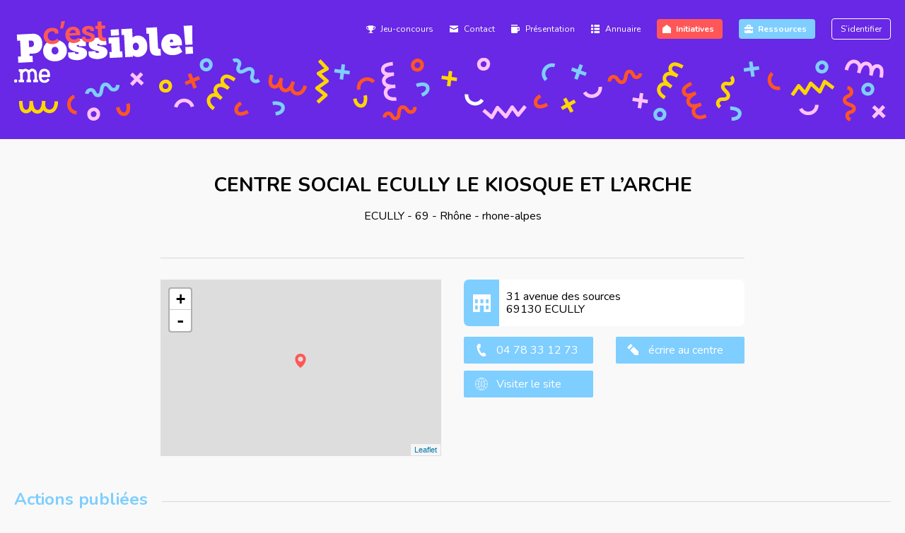

--- FILE ---
content_type: text/html; charset=UTF-8
request_url: https://www.cestpossible.me/structure/centre-social-ecully-le-kiosque-et-larche/
body_size: 38116
content:
<!DOCTYPE html>
<html lang="fr">
	<head>
		<meta charset="utf-8">
        <meta name="viewport" content="width=device-width, initial-scale=1.0">
		<title>CENTRE SOCIAL ECULLY LE KIOSQUE ET L&#039;ARCHE | C&#039;est possible</title>
		
		<meta name="google-site-verification" content="HJ2p90o6oZuR3Vv3fcwdBT7wpqqzlCf7MGF59Iwq2hk" />
		
		<link rel="shortcut icon" href="https://www.cestpossible.me/wp-content/themes/cestpossible/images/favicon.ico" type="image/x-icon">
        <link rel="icon" href="https://www.cestpossible.me/wp-content/themes/cestpossible/images/favicon.png" type="image/png">
        <link rel="icon" sizes="32x32" href="https://www.cestpossible.me/wp-content/themes/cestpossible/images/favicon-32.png" type="image/png">
        <link rel="icon" sizes="64x64" href="https://www.cestpossible.me/wp-content/themes/cestpossible/images/favicon-64.png" type="image/png">
        <link rel="icon" sizes="96x96" href="https://www.cestpossible.me/wp-content/themes/cestpossible/images/favicon-96.png" type="image/png"> 

		<link href="https://fonts.googleapis.com/css?family=Nunito:300,400,500,600,700,900" rel="stylesheet">
		
        <link href="https://www.cestpossible.me/wp-content/themes/cestpossible/assets/css/pure.css" media="screen" rel="stylesheet" type="text/css">
        <!--[if lte IE 8]>
            <link rel="stylesheet" href="https://unpkg.com/purecss@0.6.2/build/grids-responsive-old-ie-min.css">
        <![endif]-->
		<link href="https://www.cestpossible.me/wp-content/themes/cestpossible/style.css" media="screen" rel="stylesheet" type="text/css">
		<link href="https://www.cestpossible.me/wp-content/themes/cestpossible/assets/css/print.css" media="print" type="text/css">

		<link rel="dns-prefetch" href="//tracker.wpserveur.net"><meta name='robots' content='index, follow, max-image-preview:large, max-snippet:-1, max-video-preview:-1' />

	<!-- This site is optimized with the Yoast SEO plugin v19.12 - https://yoast.com/wordpress/plugins/seo/ -->
	<link rel="canonical" href="https://www.cestpossible.me/structure/centre-social-ecully-le-kiosque-et-larche/" />
	<meta property="og:locale" content="fr_FR" />
	<meta property="og:type" content="article" />
	<meta property="og:title" content="CENTRE SOCIAL ECULLY LE KIOSQUE ET L&#039;ARCHE | C&#039;est possible" />
	<meta property="og:url" content="https://www.cestpossible.me/structure/centre-social-ecully-le-kiosque-et-larche/" />
	<meta property="og:site_name" content="C&#039;est possible" />
	<meta property="article:modified_time" content="2017-08-28T11:41:31+00:00" />
	<meta name="twitter:card" content="summary_large_image" />
	<script type="application/ld+json" class="yoast-schema-graph">{"@context":"https://schema.org","@graph":[{"@type":"WebPage","@id":"https://www.cestpossible.me/structure/centre-social-ecully-le-kiosque-et-larche/","url":"https://www.cestpossible.me/structure/centre-social-ecully-le-kiosque-et-larche/","name":"CENTRE SOCIAL ECULLY LE KIOSQUE ET L'ARCHE | C&#039;est possible","isPartOf":{"@id":"https://www.cestpossible.me/#website"},"datePublished":"2017-08-28T09:59:22+00:00","dateModified":"2017-08-28T11:41:31+00:00","breadcrumb":{"@id":"https://www.cestpossible.me/structure/centre-social-ecully-le-kiosque-et-larche/#breadcrumb"},"inLanguage":"fr-FR","potentialAction":[{"@type":"ReadAction","target":["https://www.cestpossible.me/structure/centre-social-ecully-le-kiosque-et-larche/"]}]},{"@type":"BreadcrumbList","@id":"https://www.cestpossible.me/structure/centre-social-ecully-le-kiosque-et-larche/#breadcrumb","itemListElement":[{"@type":"ListItem","position":1,"name":"Accueil","item":"https://www.cestpossible.me/"},{"@type":"ListItem","position":2,"name":"Structure","item":"https://www.cestpossible.me/structure/"},{"@type":"ListItem","position":3,"name":"CENTRE SOCIAL ECULLY LE KIOSQUE ET L&rsquo;ARCHE"}]},{"@type":"WebSite","@id":"https://www.cestpossible.me/#website","url":"https://www.cestpossible.me/","name":"C&#039;est possible","description":"La plateforme des initiatives qui apporte du changement !","publisher":{"@id":"https://www.cestpossible.me/#organization"},"potentialAction":[{"@type":"SearchAction","target":{"@type":"EntryPoint","urlTemplate":"https://www.cestpossible.me/?s={search_term_string}"},"query-input":"required name=search_term_string"}],"inLanguage":"fr-FR"},{"@type":"Organization","@id":"https://www.cestpossible.me/#organization","name":"FCSF","url":"https://www.cestpossible.me/","logo":{"@type":"ImageObject","inLanguage":"fr-FR","@id":"https://www.cestpossible.me/#/schema/logo/image/","url":"https://www.cestpossible.me/wp-content/uploads/2017/05/FCSF_logo.png","contentUrl":"https://www.cestpossible.me/wp-content/uploads/2017/05/FCSF_logo.png","width":269,"height":300,"caption":"FCSF"},"image":{"@id":"https://www.cestpossible.me/#/schema/logo/image/"}}]}</script>
	<!-- / Yoast SEO plugin. -->


<link rel='dns-prefetch' href='//www.cestpossible.me' />
<script type='text/javascript' src='https://www.cestpossible.me/wp-includes/js/jquery/jquery.min.js' id='jquery-core-js'></script>
<script type='text/javascript' src='https://www.cestpossible.me/wp-includes/js/jquery/jquery-migrate.min.js' id='jquery-migrate-js'></script>
<link rel="https://api.w.org/" href="https://www.cestpossible.me/wp-json/" /><link rel='shortlink' href='https://www.cestpossible.me/?p=1780' />
<link rel="alternate" type="application/json+oembed" href="https://www.cestpossible.me/wp-json/oembed/1.0/embed?url=https%3A%2F%2Fwww.cestpossible.me%2Fstructure%2Fcentre-social-ecully-le-kiosque-et-larche%2F" />
<link rel="alternate" type="text/xml+oembed" href="https://www.cestpossible.me/wp-json/oembed/1.0/embed?url=https%3A%2F%2Fwww.cestpossible.me%2Fstructure%2Fcentre-social-ecully-le-kiosque-et-larche%2F&#038;format=xml" />
        <style>
            #wp-admin-bar-wps-link > a:before {
                content: url('https://www.wpserveur.net/wp-content/themes/wpserveur/img/WP.svg');
                width: 24px;
            }
        </style>
		        
	</head>
	<body class="structure-template-default single single-structure postid-1780">


	    
    
    <header>
	    <div class="wrapper">
	        <div class="pure-g">
			    <div class="pure-u-3-5 pure-u-md-6-24">
			    	<a href="/">
    			    	<img src="https://www.cestpossible.me/wp-content/themes/cestpossible/images/logo-cestpossibleme.png" alt="logo-cestpossibleme" width="253" height="88" class="logocp">
			    	</a>
			    </div>
			    <div class="menu-toggle">
    			    <div class="toggle">
        			    <span></span>
        			    <span></span>
        			    <span></span>
    			    </div>
			    </div>
			    <div class="pure-u-1-1 pure-u-md-18-24">
					<div class="pure-menu pure-menu-horizontal text-right"><ul id="menu-principal" class="pure-menu-list"><li id="menu-item-12034" class="jeu-concours menu-item menu-item-type-post_type menu-item-object-page menu-item-12034 pure-menu-item"><a href="https://www.cestpossible.me/une-experience-presque-parfaite2/">Jeu-concours</a></li>
<li id="menu-item-6966" class="newsletter menu-item menu-item-type-post_type menu-item-object-page menu-item-6966 pure-menu-item"><a href="https://www.cestpossible.me/contact/">Contact</a></li>
<li id="menu-item-270" class="presentation menu-item menu-item-type-post_type menu-item-object-page menu-item-270 pure-menu-item"><a href="https://www.cestpossible.me/presentation/">Présentation</a></li>
<li id="menu-item-271" class="annuaire menu-item menu-item-type-post_type menu-item-object-page menu-item-271 pure-menu-item"><a href="https://www.cestpossible.me/annuaire/">Annuaire</a></li>
<li id="menu-item-4919" class="initiatives menu-item menu-item-type-custom menu-item-object-custom menu-item-home menu-item-4919 pure-menu-item"><a href="https://www.cestpossible.me/">Initiatives</a></li>
<li id="menu-item-272" class="ressource menu-item menu-item-type-post_type_archive menu-item-object-ressource menu-item-272 pure-menu-item"><a href="https://www.cestpossible.me/ressource/">Ressources</a></li>
<li id="menu-item-273" class="menu-item menu-item-type-post_type menu-item-object-page menu-item-has-children menu-item-273 pure-menu-item"><a href="https://www.cestpossible.me/login/">S&rsquo;identifier</a>
<ul class="sub-menu">
	<li id="menu-item-3330" class="menu-item menu-item-type-post_type menu-item-object-page menu-item-3330 pure-menu-item"><a href="https://www.cestpossible.me/compte/">Mon compte</a></li>
	<li id="menu-item-3329" class="menu-item menu-item-type-post_type menu-item-object-page menu-item-3329 pure-menu-item"><a href="https://www.cestpossible.me/deconnexion/">Déconnexion</a></li>
</ul>
</li>
</ul></div>			    </div>
	        </div>
	        <div class="pure-g">
	        	<div class="pure-u-1-1">
		        	<div id="welcome">
		        						</div>
	        	</div>
	        </div>
<!--
			<div class="pure-g" id="menu-action">
			    <div class="pure-u-4-24"><a href="/" class="pure-button csf-button-action action-home"></a></div>
			    <div class="pure-u-16-24 filtres">
				    filtrer par : 
				    <a href="#" class="pure-button csf-button-action action-thematique" rel="nofollow">thème</a>
				    <a href="#" class="pure-button csf-button-action action-localisation" rel="nofollow">lieu</a>
				    <a href="/action/" class="pure-button csf-button-action action-populaire">popularité</a>
				    <a href="#" class="pure-button csf-button-action action-date" rel="nofollow">date</a>
				</div>
			    <div class="pure-u-4-24">
				     <form class="pure-form" method="get" action="https://www.cestpossible.me/">
		                <input type="text" name="s" class="">
		                <input type="hidden" name="post_type" value="action">
		                <input type="submit" class="pure-button" value=""></input>
		            </form>
			    </div>	        
        	</div>
-->
	    </div>
	    
	    
	    <div id="sub-menu-action">
    	    <div class="wrapper">
        	    
        	    <div class="sub-menu-thematique">
            	    <div class="pure-g pure-g-g">
                		<div class="pure-u-1-1 pure-u-g tag-line marge-after">
                		                    		                    		    	<a href="https://www.cestpossible.me/thematique/citoyonnete-democratie/" class="tag ">Citoyenneté démocratie<span class="counter">28</span></a>
                		                    		    	<a href="https://www.cestpossible.me/thematique/culture/" class="tag ">Culture<span class="counter">9</span></a>
                		                    		    	<a href="https://www.cestpossible.me/thematique/discriminations/" class="tag ">Discriminations<span class="counter">7</span></a>
                		                    		    	<a href="https://www.cestpossible.me/thematique/economie-sociale-et-solidaire/" class="tag ">Économie sociale et solidaire<span class="counter">16</span></a>
                		                    		    	<a href="https://www.cestpossible.me/thematique/education/" class="tag ">Éducation<span class="counter">4</span></a>
                		                    		    	<a href="https://www.cestpossible.me/thematique/emploi-insertion/" class="tag ">Emploi insertion<span class="counter">2</span></a>
                		                    		    	<a href="https://www.cestpossible.me/thematique/environnement-ecologie/" class="tag ">Environnement / écologie<span class="counter">25</span></a>
                		                    		    	<a href="https://www.cestpossible.me/thematique/europe-international/" class="tag ">Europe international<span class="counter">0</span></a>
                		                    		    	<a href="https://www.cestpossible.me/thematique/habitat/" class="tag ">Habitat<span class="counter">2</span></a>
                		                    		    	<a href="https://www.cestpossible.me/thematique/inclusion-sociale/" class="tag ">Inclusion sociale<span class="counter">12</span></a>
                		                    		    	<a href="https://www.cestpossible.me/thematique/integration/" class="tag ">Intégration<span class="counter">0</span></a>
                		                    		    	<a href="https://www.cestpossible.me/thematique/jeunesse/" class="tag ">Jeunesse<span class="counter">12</span></a>
                		                    		    	<a href="https://www.cestpossible.me/thematique/laicite/" class="tag ">Laïcité<span class="counter">0</span></a>
                		                    		    	<a href="https://www.cestpossible.me/thematique/migration/" class="tag ">Migration<span class="counter">1</span></a>
                		                    		    	<a href="https://www.cestpossible.me/thematique/mobilite/" class="tag ">Mobilité<span class="counter">6</span></a>
                		                    		    	<a href="https://www.cestpossible.me/thematique/numerique/" class="tag ">Numérique<span class="counter">5</span></a>
                		                    		    	<a href="https://www.cestpossible.me/thematique/parentalite/" class="tag ">Parentalité<span class="counter">3</span></a>
                		                    		    	<a href="https://www.cestpossible.me/thematique/pauvrete/" class="tag ">Pauvreté<span class="counter">2</span></a>
                		                    		    	<a href="https://www.cestpossible.me/thematique/precarite/" class="tag ">Précarité<span class="counter">1</span></a>
                		                    		    	<a href="https://www.cestpossible.me/thematique/sante/" class="tag ">Santé<span class="counter">3</span></a>
                		                    		    	<a href="https://www.cestpossible.me/thematique/solidarite/" class="tag ">Solidarité<span class="counter">14</span></a>
                		                    		    	<a href="https://www.cestpossible.me/thematique/vieillissement/" class="tag ">Vieillissement<span class="counter">9</span></a>
                		                    		</div>
            	    </div>
        	    </div>
        	    
        	    <div class="sub-menu-localisation">
            	    <div class="carte">
                	    
<svg version="1.1" xmlns="http://www.w3.org/2000/svg" xmlns:xlink="http://www.w3.org/1999/xlink" viewBox="-648 334 587.5 550" >

<g id="corse">
    <a  xlink:href="/localisation/?dep=162" class="tooltip" title="Corse-du-Sud">
	    <path id="FR-2A" inkscape:label="Corse-du-Sud" class="departement" d="M-111.7,825.8v2.2l2,1.4l3.3,1.9l0.2,1.6l-2,0.6l-3.1,0.6v1.3
		l1.2,1.2l0.2,3.9l4.3,1.4l1.6,0.4l1.4,2.2l-1,1.4l-1.6,0.6l-1.2,2.2l-1.2,1.4l0.6,3.5l2.9-0.2l0.8,0.6l2.8-1.4l0.8,0.8l-1.4,2.9
		l1.4,1.4l-2.3,1.8l-1.6,3.5l4.3,1l6.1,0.6l-2.5,2.9c0,0-1.2-0.5-1.7-0.2c0,0,0,0-0.1,0c0,0,0,0,0,0c0,0,0,0,0,0c0,0,0,0,0,0
		c0,0,0,0,0,0c0,0,0,0,0,0c0,0,0,0.1,0,0.1c0,0,0,0,0,0c0,0,0,0,0,0.1c0,0,0,0,0,0.1c0,1-1.3,3.3-1.3,3.3l1.9,2.1l3.5,2.2l6.6,1.8
		l1.9,0.8l1.8,0.8l-1.2,2.2l3.1-0.2l0.6,1.4h3.1l0.8-3.7l-2-0.4l2.8-2.9l-1-1l0.2-1.8l3.5-1.9l0.2-2.2l-2.3-0.2l-1.6,1.3V867
		l3.1-0.2l1-2.3l0.8-6.8l-0.6-2.9l-0.1-2.8l-3.4,2.2l-4.1,0.2l-0.3-2.8l0.5-0.7l-1.2-0.9l-0.3-4.8l-0.5-0.9h-2.1l-1.1-0.9V840
		l-1.4-0.9l-1.1-0.5l-2.1-2.7l0.2-1.6h-2.6l-0.9-2.7h-3.7l-1.9-2.7l0.5-0.9l-1.2-0.7l-2.8,0.5l-1.1-0.7h-3.9l-0.4-1.1l-2.2-0.4
		H-111.7z"/>
    </a>
    <a  xlink:href="/localisation/?dep=162" class="tooltip" title="Haute-Corse">
	    <path id="FR-2B" inkscape:label="Haute-Corse" class="departement" d="M-79.1,786.7l-2.9,2l0.4,1.9l1.6,2l-1.8,1.3l0.8,1.6l-1.2,1.4v1.8
		l2,1.8v2.7l-1.2,2.5l-1.3,0.6l-1.6-2.2l-2.8,0.2l-0.6-0.4H-90l-2.1,2l-0.8,3.3l-5.1,1l-3.9,3.3l-0.8,2.2l-1.9-0.2l-1-1.2l-0.6,3.3
		l-1.4,0.6l-0.4,3.1l0.6,1.4l-2.2,1.6l-0.6,1.6l2.2,0.4l0.4,1.1h3.9l1.1,0.7l2.8-0.5l1.2,0.7l-0.5,0.9l1.9,2.7h3.7l0.9,2.7h2.6
		l-0.2,1.6l2.1,2.7l1.1,0.5l1.4,0.9v3.4l1.1,0.9h2.1l0.5,0.9l0.3,4.8l1.2,0.9l-0.5,0.7l0.3,2.8l4.1-0.2l3.4-2.2l-0.1-5.8l4.7-6.6
		v-10.9l-1.9-3.7l-0.6-11.7l-1.4-2.2l-2.5-1.9l-0.4-7.2l1.2-3.3l-1.6-5.3l-1-4.3l-0.8-1.2L-79.1,786.7z"/>
    </a>
	<path id="FR-H" inkscape:label="Corse" class="region" d="M-79.1,786.7l-2.9,2l0.4,2l1.6,2l-1.8,1.4l0.8,1.6l-1.2,1.4v1.8l2,1.8v2.7
		l-1.2,2.5l-1.4,0.6l-1.6-2.1l-2.7,0.2l-0.6-0.4H-90l-2.1,2l-0.8,3.3l-5.1,1l-3.9,3.3l-0.8,2.1l-2-0.2l-1-1.2l-0.6,3.3l-1.4,0.6
		l-0.4,3.1l0.6,1.4l-2.1,1.6l-0.6,1.6h-1.6v2.1l2,1.4l3.3,2l0.2,1.6l-2,0.6l-3.1,0.6v1.4l1.2,1.2l0.2,3.9l4.3,1.4l1.6,0.4l1.4,2.1
		l-1,1.4l-1.6,0.6l-1.2,2.1l-1.2,1.4l0.6,3.5l2.9-0.2l0.8,0.6l2.7-1.4l0.8,0.8l-1.4,2.9l1.4,1.4l-2.3,1.8l-1.6,3.5l4.3,1l6.1,0.6
		l-2.5,2.9c0,0-2-0.8-2,0.2s-1.4,3.3-1.4,3.3l2,2.1l3.5,2.1l6.6,1.8l2,0.8l1.8,0.8l-1.2,2.1l3.1-0.2l0.6,1.4h3.1l0.8-3.7l-2-0.4
		l2.7-2.9l-1-1l0.2-1.8l3.5-2l0.2-2.1l-2.3-0.2l-1.6,1.4v-2l3.1-0.2l1-2.3l0.8-6.8l-0.6-2.9l-0.2-8.6l4.7-6.6v-10.9l-2-3.7
		l-0.6-11.7l-1.4-2.1l-2.5-2l-0.4-7.2l1.2-3.3l-1.6-5.3l-1-4.3l-0.8-1.2L-79.1,786.7z"/>
</g>
<g id="centre">
    <a  xlink:href="/localisation/?dep=170" class="tooltip" title="Eure-et-Loir">
	    <path id="FR-28" inkscape:label="Eure-et-Loir" class="departement" d="M-400.8,460.1l-1.2,1v3.1l-3.9,1.9v2.9l-1.2,1.4h-4.9l-2.3-1
		l-7.1,3.7h-2.7l-2.8,2.7l0.7,0.4l0.2,3.3l4.1,3.5l0.4,7.2l-1.9,2.3l-2.9,0.6l-2.9,1.8l0.4,1.6l1.3,1.8v4.6l0.4,0.1l2.7,1.9l-1,1.2
		l1.9,1l3.1-0.6h1.8l-0.1,0.8l-1.7,1l1.1,0.8h2.8l1,2.2l1.7,1l1.2,2.8l4.3,1.1l2.7-0.3l2.4-2.2l2.1,0.6l0.5-1.2l-0.1-1.2l1.1-0.8
		l1.8,1.1l1.1-0.8V510l1.5-1l1.4,0.6l1.2,1.4l2.2-1.2h2.4l1.7-1.8l1-3.6l1.5-0.3l-0.4-3.7l1.8-1.5l-0.6-1.1l0.2-0.4l-0.5,0.1
		l-0.4-5.2l-0.4-0.6l-0.4-2.5l-4.1-0.8l-1.8-2.2l-0.6-4.3l-2.3-0.4l-0.4-2.2l-2.7-1.9l-1.4-3.3l1.4-2.3l-1.4-1.6v-1.9l0.8-2.2
		l-1.6-1.6l-0.6-2.3L-400.8,460.1z"/>
    </a>
    <a  xlink:href="/localisation/?dep=179" class="tooltip" title="Indre-et-Loire">
    	<path id="FR-37" inkscape:label="Indre-et-Loire" class="departement" d="M-435.8,530.9l0.4,0.9l-5.7,1.6l-1.3,2l-2.4-1.6l1.2,3.9h-2.2
		l-3.9-2.8l-1.9,3.9l1,1.2v1.2l-2,2.6l0.2,4.3l-3.1,3.7l-2.2,8h0.2l0.8,3.1l3.7,0.8v2.3l4.7,1.4v3.7l-0.2,2.3h5.8l5.1-1.2l-0.4-2.2
		l1.6-1l1.6,2.2l1.4,0.6l1.2,4.7l3.3,3.5l0.4,2.8l3,3l1.7-0.2l2.1-2l1.5-8l1-2.8l0.7-3.5l3.1-1.1l2.1,0.4l1.4,1.3l1.5-2.5l1.4-1.3
		v-1.5l1.8-0.1l0.4-1.8l-1.6-2.1l0.2-0.9l-1.1-0.9l-2.9-4.3h-3.8l-1.1-1.7v-7l-1.5-4.1l-0.3-5l-2-0.2l-2.2-1.7h-0.6l-2,1.4l-1.2-0.8
		l-0.3-1.9l1.4-0.7l0.1-0.7l-0.8-0.7L-435.8,530.9z"/>
    </a>
    <a  xlink:href="/localisation/?dep=187" class="tooltip" title="Loiret">
	    <path id="FR-45" inkscape:label="Loiret" class="departement" d="M-374.3,494.5l-2.5,2.3l-5.7,0.5l-0.2,0.4l0.6,1.1l-1.8,1.5l0.4,3.7
		l-1.5,0.3l-1,3.6l-1.7,1.8h-2.4l-2.2,1.2l-1.2-1.4l-1.4-0.6l-1.5,1v1.5l-1.1,0.8l-1.8-1.1l-1.1,0.8l0.1,1.2l-0.5,1.2l0.4,0.1h1.7
		l-0.1,1.1l-1.1,1.9v1h1.1l1,1.1l0.3,1.1l-2.2,2.2l1.1,2.7v1.2l1.8,1.2l2.5,0.3l1.7,1.4l0.4,2.4l1.8,2.1l2-0.6l0.8-1.8l3.1,0.4
		l0.7,0.7h2l1-1.1l7.2,0.3l1.7,2.5l2,0.8l1.7,1.6l2.1-0.3l0.6-0.7h1.2l1.6,2l3.2,0.2l0.8,1.1l2.2,3.1l1,0.8l1.2-0.1l0.2-2.8l0.6-0.3
		l0.8,0.1l1.4,1.8l1,0.4l2-0.8l-0.3-0.3l-0.2-2l3.9-1.2l-0.6-2.2l-0.6-3.1l-2.5-3.5l-0.6-2.2h3.9l2.8-2l0.4-2.9l-1.8-2l5.1-4.3v-3.5
		l-2.6-2.7l-1-3.1l-3.5-3.3l-4.9,2.8l-0.4-1.6l-2.2-0.2l-0.6,1.6l-1.9,0.4l-5.3-0.2l-2.2,1.4l-1.8-1.6l3.1-2.2l-0.2-3.3l-2.3-1.2
		l-2-2.9l-5.2-0.4L-374.3,494.5z"/>
    </a>
    <a  xlink:href="/localisation/?dep=178" class="tooltip" title="Indre">
	    <path id="FR-36" inkscape:label="Indre" class="departement" d="M-393.3,555.4l-1.2,0.4l-2.5-0.2l-2.9,1l-0.7,1.5l-0.3-0.6l-3.4,0.2
		l-1.7,1.4l-2,0.3l-0.3,1l1.6,2.1l-0.4,1.8l-1.8,0.1v1.5l-1.4,1.3l-1.5,2.5l-1.4-1.3l-2.1-0.4l-3.1,1.1l-0.7,3.5l-1,2.8l-1.5,8
		l-2.1,2l-1.7,0.2l0.5,0.5v3.7l-0.8,2.3l3.7,2.9l1.9,1.9l3.1,0.4l1.2,4.1l2.1,1.2l-0.4,2.9l-1.6,0.3l0.6,0.1l4.9,0.4l1.8-1.8
		l3.1,3.1l3.9-4.5l1.8,1.2l2.3-0.2l0.8,0.4l3.5,0.2l1.2-3.1l9.8,1.2l3.7,1l1.7-0.2l0.1-1.6l2-2l-0.4-1.7l-1.1-2.2l0.4-0.8l0.2-2.5
		l0.7-0.8l0.2-0.6l-1.7-1.5l-0.6-2l-2.7-1.4V585l1.9-1.1v-1.1l-1.8-1.5l-0.6-1l1.4-0.7l-0.1-1.2l2.2-1.8l-0.1-0.8h-1.8l-1.1-1.3
		v-0.7l1-1.7v-1.2l-2.2-3l0.4-2.7l-1.3-1l-2.7,0.1l-2.1,0.8l-2.8-0.4l-1.4-1.1l-0.3-0.8l2.2-1.8l0.2-2.2l-3-1.7L-393.3,555.4z"/>
    </a>
    <a  xlink:href="/localisation/?dep=183" class="tooltip" title="Loir-et-Cher">
	    <path id="FR-41" inkscape:label="Loir-et-Cher" class="departement" d="M-425.5,506.2l-1.3,1.7l-1.6,2.7l1.9,1.8l-0.2,4.1l-0.8,2.7h-2v3.7
		l-2.7,3.5l-2.9,1.2l-1.4,1.8l0.6,1.5l9.5,0.3l0.8,0.7l-0.1,0.7l-1.4,0.7l0.3,1.9l1.2,0.8l2-1.4h0.6l2.2,1.7l2,0.2l0.3,5l1.5,4.1v7
		l1.1,1.7h3.8l2.9,4.3l1.1,0.9l0-0.1l2-0.3l1.7-1.4l3.4-0.2l0.3,0.6l0.7-1.5l2.9-1l2.5,0.2l1.2-0.4l1.7,1.6l3,1.7l2.5-0.2l-0.1-2.5
		l1.1-1.2l1.1-0.1l1,1.1l3.9-0.4l2.5-1.4l-0.3-1l-0.7-0.8l0.1-1.8l1.8-3.3l2.4-1v-2.1l0.6-1.2l-1.5-0.6l-1-2.1l-2.5-0.7l-0.1-0.8
		l2.5-2.1l2.8-1.4l-1.6-2.4l-7.2-0.3l-1,1.1h-2l-0.7-0.7l-3.1-0.4l-0.8,1.8l-2,0.6l-1.8-2.1l-0.4-2.4l-1.7-1.4l-2.5-0.3l-1.8-1.2
		v-1.2l-1.1-2.7l2.2-2.2l-0.3-1.1l-1-1.1h-1.1v-1l1.1-1.9l0.1-1.1h-1.7l-2.5-0.7l-2.4,2.2l-2.7,0.3l-4.3-1.1l-1.2-2.8l-1.7-1l-1-2.2
		h-2.8l-1.1-0.8l1.7-1l0.1-0.8h-1.8l-3.1,0.6L-425.5,506.2z"/>
    </a>
    <a  xlink:href="/localisation/?dep=160" class="tooltip" title="Cher">
	    <path id="FR-18" inkscape:label="Cher" class="departement" d="M-372.5,534.8l-2.8,1.4l-2.5,2.1l0.1,0.8l2.5,0.7l1,2.1l1.5,0.6l-0.6,1.2
		v2.1l-2.4,1l-1.8,3.3l-0.1,1.8l0.7,0.8l0.3,1l-2.5,1.4l-3.9,0.4l-1-1.1l-1.1,0.1l-1.1,1.2l0.1,2.5l-2.5,0.2l-0.2,2.2l-2.2,1.8
		l0.3,0.8l1.4,1.1l2.8,0.4l2.1-0.8l2.7-0.1l1.3,1l-0.4,2.7l2.2,3v1.2l-1,1.7v0.7l1.1,1.3h1.8l0.1,0.8l-2.2,1.8l0.1,1.2l-1.4,0.7
		l0.6,1l1.8,1.5v1.1l-1.9,1.1v1.7l2.7,1.4l0.6,2l1.7,1.5l-0.2,0.6l-0.7,0.8l-0.2,2.5l-0.4,0.8l1.1,2.2l0.4,1.7l-2,2l-0.1,1.6
		l4.6-0.6l0.9-2l2.5-2.9l4.9-1l2.6,0.8l2.7-2.1l-0.2-1.6l-1-0.8v-3.1l5.2-5.3l2,2.2l1.8-1.8l1.6-0.2l2.7-3.5l4.5,0.4l0.1,1.1
		l1.5-4.8l-1-1.8l0.2-2.5l0.6-5.1l-2.2-2.1l0.4-4.7l-2-4.1l-0.2-2.7l-3.5-2.8l-0.6-2.3l1.8-2.5v-3.7l-2-2.4l-2,0.8l-1-0.4l-1.4-1.8
		l-0.8-0.1l-0.6,0.3l-0.2,2.8l-1.2,0.1l-1-0.8l-2.2-3.1l-0.8-1.1l-3.2-0.2l-1.6-2h-1.2l-0.6,0.7l-2.1,0.3l-1.7-1.6l-2-0.8
		L-372.5,534.8z"/>
    </a>
	<path id="FR-F" inkscape:label="Centre" class="region" d="M-400.8,460.1l-1.2,1v3.1l-3.9,1.9v2.9l-1.2,1.4h-4.9l-2.3-1l-7.1,3.7h-2.7
		l-2.8,2.7l0.7,0.4l0.2,3.3l4.1,3.5l0.4,7.2l-1.9,2.3l-2.9,0.6l-2.9,1.8l0.4,1.6l1.3,1.8v4.6l0.4,0.1l2.7,1.9l-2.3,2.9l-1.6,2.7
		l1.9,1.8l-0.2,4.1l-0.8,2.7h-2v3.7l-2.7,3.5l-2.9,1.2l-1.4,1.8l1,2.3l-5.7,1.6l-1.3,2l-2.4-1.6l1.2,3.9h-2.2l-3.9-2.8l-1.9,3.9
		l1,1.2v1.2l-2,2.6l0.2,4.3l-3.1,3.7l-2.2,8h0.2l0.8,3.1l3.7,0.8v2.3l4.7,1.4v3.7l-0.2,2.3h5.8l5.1-1.2l-0.4-2.2l1.6-1l1.6,2.2
		l1.4,0.6l1.2,4.7l3.3,3.5l0.4,2.8l3.5,3.5v3.7l-0.8,2.3l3.7,2.9l1.9,1.9l3.1,0.4l1.2,4.1l2.1,1.2l-0.4,2.9l-1.6,0.3l0.6,0.1
		l4.9,0.4l1.8-1.8l3.1,3.1l3.9-4.5l1.8,1.2l2.3-0.2l0.8,0.4l3.5,0.2l1.2-3.1l9.8,1.2l3.7,1l6.3-0.8l0.9-2l2.5-2.9l4.9-1l2.6,0.8
		l2.7-2.1l-0.2-1.6l-1-0.8v-3.1l5.2-5.3l2,2.2l1.8-1.8l1.6-0.2l2.7-3.5l4.5,0.4l0.1,1.1l1.5-4.8l-1-1.8l0.2-2.5l0.6-5.1l-2.2-2.1
		l0.4-4.7l-2-4.1l-0.2-2.7l-3.5-2.8l-0.6-2.3l1.8-2.5v-3.7l-2.3-2.7l-0.2-2l3.9-1.2l-0.6-2.2l-0.6-3.1l-2.5-3.5l-0.6-2.2h3.9l2.8-2
		l0.4-2.9l-1.8-2l5.1-4.3v-3.5l-2.6-2.7l-1-3.1l-3.5-3.3l-4.9,2.8l-0.4-1.6l-2.2-0.2l-0.6,1.6l-1.9,0.4l-5.3-0.2l-2.2,1.4l-1.8-1.6
		l3.1-2.2l-0.2-3.3l-2.3-1.2l-2-2.9l-5.2-0.4l-2.2-1.8l-2.5,2.3l-6.2,0.6l-0.4-5.2l-0.4-0.6l-0.4-2.5l-4.1-0.8l-1.8-2.2l-0.6-4.3
		l-2.3-0.4l-0.4-2.2l-2.7-1.9l-1.4-3.3l1.4-2.3l-1.4-1.6v-1.9l0.8-2.2l-1.6-1.6l-0.6-2.3L-400.8,460.1z"/>
</g>
<g id="bretagne">
    <a  xlink:href="/localisation/?dep=164" class="tooltip" title="C&ocirc;tes-d'Armor">
    	<path id="FR-22" inkscape:label="C&ocirc;tes-d'Armor" class="departement" d="M-578.2,457.2l-1.8,1.4l-4.5,0.6l-1,1.4l-3.1-2.3
		l-4.1,2.8l1.6,2.1l-2.7,3.7l-0.1-0.1l-1.1,5.2l2.4,0.2l-0.2,2.1l1.8,1.1l-1.6,1.6l-1.1,0.8l0.2,1.9l2.4,0.8l-2.3,0.7v2.4l1.5,1.9
		l0.3,5.7l-1,1l0.8,2.9l3.1,0.8l0.3,1.6l1.9,0.2l1.6-1.1l1,1l3.7,1.6l3.1-1.6l0.8-1.6l2.6-0.2l2.9,2.6l2.8-0.7l2.4,2.4h1.1l1.1,1.4
		h2.3l0.8-1.1l1,2.1l2.4,1l3.1-1.9v-2.1l2.2-0.8h1.4l1.8,3.2l3.9,0.3l1.9-2.4l2.1-4.5l2.8-1l1.4-2.1l1.5,1.4l3.1-0.6l1-8.9l1-3.6
		l-1-1.9l-1.6-0.6l-1.1-5.9l-1.2,1.4l-3.7-0.4l-0.4,2.2l-2.3,0.2l-0.2-2.7l-2-0.6l-1.4,1.6v-3.9l-2.3,1.8l-3.5-0.6l-1.2,2.3
		l-7.2,3.9v2h-1.6v-3.5l-4.1-1.9l0.4-3.5l-3.7-2.7v-3.3l-2.8-0.6l0.2-3.1l-2.1-0.2l0.2-2.2h-3.9l-0.6,1.9L-578.2,457.2z"/>
    </a>
    <a  xlink:href="/localisation/?dep=198" class="tooltip" title="Morbihan">
	    <path id="FR-56" inkscape:label="Morbihan" class="departement" d="M-592,494.6l-3.2,1.6h-2.3l-2.4,1.9l0.2,1.4l1.4,3.7l0.8,2.9l5,0.8
		l2.4,1.9l1-1.2l1.6,2.1l-0.8,1l-0.2,2.9h-1.4l-1.1,1.8h-2.3l-0.9,3.8l2.2,3.5l3.1,0.8l1.2-1.8l-0.6,2.1l2.7,1.2l3.5,3.5l1.2,2.2
		l-0.4,2.5l-0.4,2.6l2.3,1.8l1.2-1.4l-1.2-1.6v-3.5l2.3,0.6l0.8-2.3l0.6,1.4l2.5,2.2l1.2-2l-1.2-2.7l2.2,2.9l2.7-0.4l-0.6-1.4
		l2.5,0.6l1.9,2.3l-1,1.6l-2.5-0.8l-2.9-1.4l-1.6,2l2.3,0.8l1.8,2.7l10.6-1l2.7,0.6l-1.3,1.2l0.2,1.8l0.4,0.3l0.8-0.2l1.8-1.8
		l1.2,1.3h3.1l3.7-1.9l5.5-2.2l0.2-5.5l1.2-0.6l-2.1-3.9l1.8-1.4l-0.3-1l-1.1-0.7l1.8-0.8l1.6-1.9l-0.2-1.9h-2.1l-0.5-1.9l1.5-1.9
		l-1.6-2.9l-2.4-1.5h-2.8l-1-0.3v-1.3l1.4-1.3l0.8-3.2l-0.5-2.1l-0.7,0.8l-3.9-0.3l-1.8-3.2h-1.4l-2.2,0.8v2.1l-3.1,1.9l-2.4-1
		l-1-2.1l-0.8,1.1h-2.3l-1.1-1.4h-1.1l-2.4-2.4l-2.8,0.7l-2.9-2.6l-2.6,0.2l-0.8,1.6l-3.1,1.6l-3.7-1.6l-1-1l-1.6,1.1l-1.9-0.2
		l-0.3-1.6l-3.1-0.8L-592,494.6z"/>
    </a>
    <a  xlink:href="/localisation/?dep=171" class="tooltip" title="Finist&egrave;re">
	    <path id="FR-29" inkscape:label="Finist&egrave;re" class="departement" d="M-607.3,463.1l-2.1,2.3l-2.3-1l-4.3,0.4l-0.8,1.9l-2.5,0.6
		l-0.4-2.2l-4.5,0.6v1.4l-3.1,0.2l-1.4-1l-1.6,0.8l-0.4,2.3l-5.2,0.2l-2.8,3.3l2.3,1.8l-3.1,2.6l1,1.8l-0.8,4.3l3.1,0.4l1.2-1.2
		l0.6,0.8l7.4-1l4.9-3.5l-4.3,4.1l0.4,1.9l3.9-1.8l-0.8,2.8l4.3,0.2l-0.2,1.2l-4.7-0.2l-3.7-1l-4.5-2.2l-2.7,3.1l3.5,1.2l-0.2,5.2
		l1-0.8l2.2-3.3l4.1,2.3l2,0.4l0.8,3.1l-1.2,2.1l-2.5-0.2h-2.3l-3.9,0.6l-6.7,0.4l-1.3,1.8l1.9,1.2l2.2-0.2l1.8,1.6l2.5-0.2l4.1,4.7
		l1,5.1l-1.4,2.8l4.1,0.8l4.5-0.2l1-1.8l-1.8-2.3l1.8,0.8l1.8-0.2l3.1,1.8l1.9-0.4v-3.3l0.8,3.3l2.5,4.1l5.5,0.4l0.2-1.2l1.3,1.9
		l3.3,0.6h2.5l0.2,0.2l0.9-3.8h2.3l1.1-1.8h1.4l0.2-2.9l0.8-1l-1.6-2.1l-1,1.2l-2.4-1.9l-5-0.8l-0.8-2.9l-1.4-3.7l-0.2-1.4l2.4-1.9
		h2.3l3.2-1.6l-0.7-2.5l1-1l-0.3-5.7l-1.5-1.9v-2.4l2.3-0.7l-2.4-0.8l-0.2-1.9l1.1-0.8l1.6-1.6l-1.8-1.1l0.2-2.1l-2.4-0.2l1.1-5.2
		l-3.2-1.9l-5.5,0.2v3.9h-1.6l-0.4-1.8l-2.3,0.4L-607.3,463.1z"/>
    </a>
    <a  xlink:href="/localisation/?dep=177" class="tooltip" title="Ille-et-Vilaine">
	    <path id="FR-35" inkscape:label="Ille-et-Vilaine" class="departement" d="M-531.8,469.9l-1.9,2.1l1.1,5.9l1.6,0.6l1,1.9l-1,3.6l-1,8.9
		l-3.1,0.6l-1.5-1.4l-1.4,2.1l-2.8,1l-2.1,4.5l-1.3,1.6l0.5,2.1l-0.8,3.2l-1.4,1.3v1.3l1,0.3h2.8l2.4,1.5l1.6,2.9l-1.5,1.9l0.5,1.9
		h2.1l0.2,1.9l-1.6,1.9l-1.8,0.8l1.1,0.7l0.3,1l-1.8,1.4l2.1,3.9l3.9-2.1l12.1-0.6l0.8-2.2l2-1.9l4.3-0.6l0.2-2.2l2.9,0.4l1.8,2.3
		l3.9,1l0.8-1.6l1-3.5l2.5-6.2l1.4-0.8l3.3,0.4v-5.3l-1.4-1.4v-5.7l-0.6-1.9v-3.1l2-2v-3.9l-1-0.8l0.2-5.5l-1.6-0.8h-2.3l-2-1.6
		l-2.1,2.5l-1.8,0.2l-1.6,2.1l-1.6-0.4l-3.3-2.9l-1.2-3.7l-0.6-2.5h-9.6l-3.5-2.2l2.3-3.1L-531.8,469.9z"/>
    </a>
	<path id="FR-E" inkscape:label="Bretagne" class="region" d="M-578.2,457.2l-1.8,1.4l-4.5,0.6l-1,1.4l-3.1-2.3l-4.1,2.8l1.6,2.1
		l-2.7,3.7l-3.3-1.9l-5.5,0.2v3.9h-1.6l-0.4-1.8l-2.3,0.4l-0.4-4.5l-2.1,2.3l-2.3-1l-4.3,0.4l-0.8,1.9l-2.5,0.6l-0.4-2.2l-4.5,0.6
		v1.4l-3.1,0.2l-1.4-1l-1.6,0.8l-0.4,2.3l-5.2,0.2l-2.8,3.3l2.3,1.8l-3.1,2.6l1,1.8l-0.8,4.3l3.1,0.4l1.2-1.2l0.6,0.8l7.4-1l4.9-3.5
		l-4.3,4.1l0.4,1.9l3.9-1.8l-0.8,2.8l4.3,0.2l-0.2,1.2l-4.7-0.2l-3.7-1l-4.5-2.2l-2.7,3.1l3.5,1.2l-0.2,5.2l1-0.8l2.2-3.3l4.1,2.3
		l2,0.4l0.8,3.1l-1.2,2.1l-2.5-0.2h-2.3l-3.9,0.6l-6.7,0.4l-1.3,1.8l1.9,1.2l2.2-0.2l1.8,1.6l2.5-0.2l4.1,4.7l1,5.1l-1.4,2.8
		l4.1,0.8l4.5-0.2l1-1.8l-1.8-2.3l1.8,0.8l1.8-0.2l3.1,1.8l1.9-0.4v-3.3l0.8,3.3l2.5,4.1l5.5,0.4l0.2-1.2l1.3,1.9l3.3,0.6h2.5
		l2.3,3.7l3.1,0.8l1.2-1.8l-0.6,2.1l2.7,1.2l3.5,3.5l1.2,2.2l-0.4,2.5l-0.4,2.6l2.3,1.8l1.2-1.4l-1.2-1.6v-3.5l2.3,0.6l0.8-2.3
		l0.6,1.4l2.5,2.2l1.2-2l-1.2-2.7l2.2,2.9l2.7-0.4l-0.6-1.4l2.5,0.6l1.9,2.3l-1,1.6l-2.5-0.8l-2.9-1.4l-1.6,2l2.3,0.8l1.8,2.7
		l10.6-1l2.7,0.6l-1.3,1.2l0.2,1.8l0.4,0.3l0.8-0.2l1.8-1.8l1.2,1.3h3.1l3.7-1.9l5.5-2.2l0.2-5.5l5.1-2.7l12.1-0.6l0.8-2.2l2-1.9
		l4.3-0.6l0.2-2.2l2.9,0.4l1.8,2.3l3.9,1l0.8-1.6l1-3.5l2.5-6.2l1.4-0.8l3.3,0.4v-5.3l-1.4-1.4v-5.7l-0.6-1.9v-3.1l2-2v-3.9l-1-0.8
		l0.2-5.5l-1.6-0.8h-2.3l-2-1.6l-2.1,2.5l-1.8,0.2l-1.6,2.1l-1.6-0.4l-3.3-2.9l-1.2-3.7l-0.6-2.5h-9.6l-3.5-2.2l2.3-3.1l-4.7-0.2
		l-3.1,3.5l-3.7-0.4l-0.4,2.2l-2.3,0.2l-0.2-2.7l-2-0.6l-1.4,1.6v-3.9l-2.3,1.8l-3.5-0.6l-1.2,2.3l-7.2,3.9v2h-1.6v-3.5l-4.1-1.9
		l0.4-3.5l-3.7-2.7v-3.3l-2.8-0.6l0.2-3.1l-2.1-0.2l0.2-2.2h-3.9l-0.6,1.9L-578.2,457.2z"/>
</g>
<g id="basse-normandie">
    <a  xlink:href="/localisation/?dep=192" class="tooltip" title="Manche">
	    <path id="FR-50" inkscape:label="Manche" class="departement" d="M-528.4,411.5l-0.8,2l4.1,3.3v4.3l-1.6,1.9l1,1l0.6,0.4l-0.4,3.7l1.4,3.1
		l4.5,5.1l1,4.5l1,1.4v7l2.3,4.7v5.5l-2.5,5.1l2.7,7l4.3,1l0.4,2l-2.1,1h-3.7l0.6,2.5l1.2,3.7l3.3,2.9l1.6,0.4l1.6-2.1l1.8-0.2
		l2.1-2.5l2,1.6h2.3l1.6,0.8v0.4l3.3,0.4l2-1.6l2.9,1.2l0.1,0.1l3.3-2.8l1.1-3.7l-0.3-1.6l0.5-1.9l-1.9-1.9l-5-3.2l-3.7-0.3
		l-3.7-4.7l3.1-1.1l1.3-2.4l-1.6-1.5l1.4-1.3l1.4,1.1l2.6-1.6l1.6-2.6l0.6-2.6l-1.1-2.3l0.7-0.8l-1.5-2.4l1.6-2.1l-1.3-1.6l-1.6,2.1
		l-2.2-1.3l-3.7-3.7l-0.2-1.6l1.1-1.1l-0.3-2.2l-1.8,0.5l-0.2-4.7l-5.1-6l1.6-3.9h2.2l-1.9-5.3l-8.4-0.4l-4.5,3.1l-5.1-3.3
		L-528.4,411.5z"/>
    </a>
    <a  xlink:href="/localisation/?dep=156" class="tooltip" title="Calvados">
    	<path id="FR-14" inkscape:label="Calvados" class="departement" d="M-445.3,431.8l-4.6,0.8l-7.4,4.3l-8.4,3.3l-6.7-3.7l-16-2.3l-3.7-1.9
		l-5.8,1.5l0.3,2.2l-1.1,1.1l0.2,1.6l3.7,3.7l2.2,1.3l1.6-2.1l1.3,1.6l-1.6,2.1l1.5,2.4l-0.7,0.8l1.1,2.3l-0.6,2.6l-1.6,2.6
		l-2.6,1.6l-1.4-1.1l-1.4,1.3l1.6,1.5l-1.3,2.4l-3.1,1.1l3.7,4.7l3.7,0.3l2.8,1.8l3.9-1.2l2.9-3.4l4,1.1l3.5-2.4l2.1-0.8l2.2,2.2
		l3.7-0.7l3.2,1.8l4-1.3l3.7-2.8l2.4-2.8l1.6-0.3l0.5,2.1l1.3-0.3l0.2-1.5l3.7-0.6l1.3,0.8l4-0.9l0.7-1.9l-0.2-1.8l-2-0.8l-0.2-1.4
		l1.8-1.2l0.2-2l-1.2-4.7l-2.3-3.3l2-1.2v-0.8l-2-0.6L-445.3,431.8z"/>
    </a>
    <a  xlink:href="/localisation/?dep=203" class="tooltip" title="Orne">
	    <path id="FR-61" inkscape:label="Orne" class="departement" d="M-441.2,458.7l-4,0.9l-1.3-0.8l-3.7,0.6l-0.2,1.5l-1.3,0.3l-0.5-2.1
		l-1.6,0.3l-2.4,2.8l-3.7,2.8l-4,1.3l-3.2-1.8l-3.7,0.7l-2.2-2.2l-2.1,0.8l-3.5,2.4l-4-1.1l-2.9,3.4l-3.9,1.2l2.2,1.4l1.9,1.9
		l-0.5,1.9l0.3,1.6l-1.1,3.7l-3.3,2.8l1.3,2.2l2.2,1.6l2.9-2l1.9,1.4l5.3-3.1l5.3,0.8l2.9-1.2l0.8-1.9l1.9-0.2l1.8,1.6l0.8,4.3
		l2.5,1l1,3.5l3.3,0.2l5.3-4.9l5.3-0.2l1.6,2.1l1,7l3.3,1.2l2,2.9h4.1l0.2,1.3l0.2-1.9h0.8l2.8,4.1l2.1,0.3v-4.6l-1.3-1.8l-0.4-1.6
		l2.9-1.8l2.9-0.6l1.9-2.3l-0.4-7.2l-4.1-3.5l-0.2-3.3l-3.5-2.3l1.4-1.9l-0.8-2.9l-2.7-1l-2-2l-1.2-2.7l-5.5-0.2l-1.6-2
		L-441.2,458.7z"/>
    </a>
	<path id="FR-P" inkscape:label="Basse-Normandie" class="region" d="M-528.4,411.5l-0.8,2l4.1,3.3v4.3l-1.6,1.9l1,1l0.6,0.4l-0.4,3.7
		l1.4,3.1l4.5,5.1l1,4.5l1,1.4v7l2.3,4.7v5.5l-2.5,5.1l2.7,7l4.3,1l0.4,2l-2.1,1h-3.7l0.6,2.5l1.2,3.7l3.3,2.9l1.6,0.4l1.6-2.1
		l1.8-0.2l2.1-2.5l2,1.6h2.3l1.6,0.8v0.4l3.3,0.4l2-1.6l2.9,1.2l1.4,2.3l2.2,1.6l2.9-2l1.9,1.4l5.3-3.1l5.3,0.8l2.9-1.2l0.8-1.9
		l1.9-0.2l1.8,1.6l0.8,4.3l2.5,1l1,3.5l3.3,0.2l5.3-4.9l5.3-0.2l1.6,2.1l1,7l3.3,1.2l2,2.9h4.1l0.2,1.3l0.2-1.9h0.8l2.8,4.1l2.1,0.3
		v-4.6l-1.3-1.8l-0.4-1.6l2.9-1.8l2.9-0.6l1.9-2.3l-0.4-7.2l-4.1-3.5l-0.2-3.3l-3.5-2.3l1.4-1.9l-0.8-2.9l-2.7-1l-2-2l-1.2-2.7
		l-5.5-0.2l-1.6-2l1.6-4.5l-0.2-1.8l-2-0.8l-0.2-1.4l1.8-1.2l0.2-2l-1.2-4.7l-2.3-3.3l2-1.2v-0.8l-2-0.6l-0.9-7.4l-4.6,0.8l-7.4,4.3
		l-8.4,3.3l-6.7-3.7l-16-2.3l-3.7-1.9l-7.6,1.9l-0.2-4.7l-5.1-6l1.6-3.9h2.2l-1.9-5.3l-8.4-0.4l-4.5,3.1l-5.1-3.3L-528.4,411.5z"/>
</g>
<g id="nord-pas-de-calais">
    <a  xlink:href="/localisation/?dep=204" class="tooltip" title="Pas-de-Calais">
	    <path id="FR-62" inkscape:label="Pas-de-Calais" class="departement" d="M-378.8,342.7l-10.8,2.1l-8.6,6.6v26.4l-0.1,0.8l3,0.7l1,2.2
		l2.3-0.6l1.4-1.8l1.8,0.6l3.7,2.9l1.4-0.6l1,2.3l3.5,1.6v1.9l2.6,1l2.5-1l4.9-0.6l1.2,1l2.3-1l1.2,2l-2.9,1.9v2.8l1,1l0.8-0.2
		l0.6-1.6l1.8-1.2l1.8,1.4l4.1,1.4h1.8v-2l2.6,1.8l0.2,1.6l-1.2,1.8l2.2-1.2l1.8-0.8l0.8,1.4v1.4l2.9-1.6h4.7l0.2,0.2l1.2-2.2
		l-0.6-1l-1.8-0.4h-2l-1.2-0.4l2-1.2l1.8,0.2l1.8-0.2l0.2-3.2l1.2-0.8l0.2-1.8l-2.2-1.4l-2.6-0.2l-0.6-0.4l1.6-1.2l0.4-1.2l-1.4-1
		l-2-2.4l0.2-1.2l2.6-1.2l0.4-1.4l-1.8-0.8l-1-2.6l-3.6-0.4l-3.6-1l-0.4-4l2.6-1.6l-1-2h-2l-1.4,2.2l-6.2-0.4l-5-1.2l-2.8-3v-2.4
		l2.2-1l-1.8-1.4l-4.3-0.2l-2.6-6.6L-378.8,342.7z"/>
    </a>
    <a  xlink:href="/localisation/?dep=201" class="tooltip" title="Nord">
	    <path id="FR-59" inkscape:label="Nord" class="departement" d="M-362.2,338.1l-6.2,2.9l-9.8,1.6l-0.5,0.1l3.7,5.9l2.6,6.6l4.3,0.2l1.8,1.4
		l-2.2,1v2.4l2.8,3l5,1.2l6.2,0.4l1.4-2.2h2l1,2l-2.6,1.6l0.4,4l3.6,1l3.6,0.4l1,2.6l1.8,0.8l-0.4,1.4l-2.6,1.2l-0.2,1.2l2,2.4
		l1.4,1l-0.4,1.2l-1.6,1.2l0.6,0.4l2.6,0.2l2.2,1.4l-0.2,1.8l-1.2,0.8l-0.2,3.2l-1.8,0.2l-1.8-0.2l-2,1.2l1.2,0.4h2l1.8,0.4l0.6,1
		l-1.2,2.2l1.6,1.6l1.6,0.4l1.6-1h2.2l0.6,1.2l0.8-0.2l2.3-1.4l2.3,1.4l3.1-2.2h1.4l1.6,1.4l3.1-2.2l1.3,0.2l1.2,1l4.3,0.4l0.4,1.8
		l2.2-1.9h1.2l0.8,2.5l3.7,1l1.1-0.7h-0.3l-0.2-1.9l3.9-2.3l-0.6-3.7l-3.7-1l1-1v-2.7l2.9-2.2l-0.8-1.6l-6.2-4.9l-10.9,0.6l-1.2,1.9
		h-1.4l0.2-6.8l-3.1-3.7l-2.3,0.4l-1.4-1.6l-3.9,1.8l-1.3-1.3l-2.8-0.4l-0.8-2.5l-0.2-7.8l-1.8-0.8l-0.2-1.2h-1.2l-0.4-2.3l-2.5,0.2
		l-4.9,1.6l-2.3,2.9h-2.3l-1.6-1.9l-0.6-2.2l-1.9-2.2h-2.8l-1.2-2.1v-3.3l1.3-2.1l-0.8-2.9L-362.2,338.1z"/>
    </a>
	<path id="FR-O" inkscape:label="Nord-Pas-de-Calais" class="region" d="M-362.2,338.1l-6.2,2.9l-9.8,1.6l-11.3,2.2l-8.6,6.6v26.4
		l-0.1,0.8l3,0.7l1,2.2l2.3-0.6l1.4-1.8l1.8,0.6l3.7,2.9l1.4-0.6l1,2.3l3.5,1.6v1.9l2.6,1l2.5-1l4.9-0.6l1.2,1l2.3-1l1.2,2l-2.9,1.9
		v2.8l1,1l0.8-0.2l0.6-1.6l1.8-1.2l1.8,1.4l4.1,1.4h1.8v-2l2.6,1.8l0.2,1.6l-1.2,1.8l2.2-1.2l1.8-0.8l0.8,1.4v1.4l2.9-1.6h4.7
		l1.8,1.8l1.6,0.4l1.6-1h2.2l0.6,1.2l0.8-0.2l2.3-1.4l2.3,1.4l3.1-2.2h1.4l1.6,1.4l3.1-2.2l1.3,0.2l1.2,1l4.3,0.4l0.4,1.8l2.2-1.9
		h1.2l0.8,2.5l3.7,1l1.1-0.7h-0.3l-0.2-1.9l3.9-2.3l-0.6-3.7l-3.7-1l1-1v-2.7l2.9-2.2l-0.8-1.6l-6.2-4.9l-10.9,0.6l-1.2,1.9h-1.4
		l0.2-6.8l-3.1-3.7l-2.3,0.4l-1.4-1.6l-3.9,1.8l-1.3-1.3l-2.8-0.4l-0.8-2.5l-0.2-7.8l-1.8-0.8l-0.2-1.2h-1.2l-0.4-2.3l-2.5,0.2
		l-4.9,1.6l-2.3,2.9h-2.3l-1.6-1.9l-0.6-2.2l-1.9-2.2h-2.8l-1.2-2.1v-3.3l1.3-2.1l-0.8-2.9L-362.2,338.1z"/>
</g>
<g id="aquitaine">
    <a  xlink:href="/localisation/?dep=206" class="tooltip" title="Pyr&eacute;n&eacute;es-Atlantiques">
	    <path id="FR-64" inkscape:label="Pyr&eacute;n&eacute;es-Atlantiques" class="departement" d="M-475.8,762.9l-2.8,1.6l-5.7-0.2l-0.5-0.9l-3.7,1.2
		l-2.8,0.9l-2.1-1.6l-2.3,0.7l-0.7-0.9h-2.8l-1.8,0.9l-4.6-0.2l-2.5,1.9l-4.4-0.3l-0.9,1.2l-1.1-0.4l1.4-1.4l-2.5-1.9l-3,2.7
		l-5.1,0.3l-5.6-2.8l-0.8,1.4l-4.5,5.5l-3.5,1.4l-2.5,0.4v2.2l2.3,2.2l3.5,0.2l0.2,2.5l2.8,0.2l0.8-1.8l3.7,1.6l2.3,0.6l0.6,2.3
		l-1.3,1.2v3.7l-2.8,1.4l-0.2,1.8l1.8,2l3.1,1l0.6-2.9l1.8-1.9l-0.2,2.5l1.4,2h3.5l1.6,2.1l4.7,0.8l4.5,2.8h7.4l0.4,4.1l5.1,3.9
		l2,2.3l2.2-1.2l1.9-0.4l1,1l1.8-1l3.4-1.9l0.3-4l1.6-1.2l0.8-6.4l2.9,0.6l1.2-0.8l-1.4-2.8l5.3-4.5l3.1-7l1.9-2.5l-2.3-3.5
		l-1.6-2.3l2.2-2l-3.3-5.5l-5.3-0.4L-475.8,762.9z"/>
    </a>
    <a  xlink:href="/localisation/?dep=182" class="tooltip" title="Landes">
	    <path id="FR-40" inkscape:label="Landes" class="departement" d="M-508.2,708.4l-6.2,3.2l-1.6,0.1l-3.5,18.6l-4.5,17.2l-1.4,6.7l-1.2,4.7
		l-2.9,5l5.6,2.8l5.1-0.3l3-2.7l2.5,1.9l-1.4,1.4l1.1,0.4l0.9-1.2l4.4,0.3l2.5-1.9l4.6,0.2l1.8-0.9h2.8l0.7,0.9l2.3-0.7l2.1,1.6
		l2.8-0.9l3.7-1.2l0.5,0.9l5.7,0.2l2.8-1.6l-1.4-2.4l1.4-3.7l1.9-2.5l-0.6-3.3l1.6-1.6l-2.3-3.9l1.9-2.3l2.2-0.4l1.9,0.8l2.8-2.3
		l1,2.9l1,1.4l2.2-0.6l-0.2-2.5l0.6-1.4l-0.5-1.2l0.5-3.9l2.1-2.1l-1.1-1.2l-2.3-0.2l-2.7-1l-3.9,0.3l-0.7-4.2l-2.5-3l-1.1-0.3
		l0.4,3.5v1.1l-3.4,0.2l-3.5-1.2l-0.7-4.4l-2.5-2.7l-1.8-0.2l-0.2-1.6l-1.9-1.2l-3.2-0.9l0.9-1.1v-1.1l-1.1-0.9l-1.2-1.1l-3.6,0.5
		l-2.1,1.8l-1.4,0.2l-2.3-1.6l-3.4,1.4l-1.6-1.1l1.4-1.8l0.2-2.3L-508.2,708.4z"/>
    </a>
    <a  xlink:href="/localisation/?dep=175" class="tooltip" title="Gironde">
	    <path id="FR-33" inkscape:label="Gironde" class="departement" d="M-506.8,649.2l-3.1,4.7l-1,16.4l-2.5,16.6l-1.8,12.9l-0.2,3.3l1.4-4.5
		l2.7-3.5l3.9,3.5l0.4,1.2l1.2,1.6l-4.9,0.2l-0.8-1.2l-1.9,0.8l-0.4,2.9l-2.2,2.9v4.5l0,0.2l1.6-0.1l6.2-3.2l3.3,1.2l-0.2,2.3
		l-1.4,1.8l1.6,1.1l3.4-1.4l2.3,1.6l1.4-0.2l2.1-1.8l3.6-0.5l1.2,1.1l1.1,0.9v1.1l-0.9,1.1l3.2,0.9l1.9,1.2l0.2,1.6l1.8,0.2l2.5,2.7
		l0.7,4.4l3.5,1.2l3.4-0.2v-1.1l-0.4-3.5l1.1,0.3l2,2.4l3.1-0.5l1.4-1.4l-0.2-1.9l-1.2-1.1l0.4-2h1.9l1.9-1.2l-0.9-1.8l-0.5-2.7
		l1.4-2.5l3-4.6l1.8-2.1l1.6-0.5l0.3-1.8l-2.1-0.2l-0.9-1.9l0.7-1.9l2.5-0.5l1.8-0.5l2.1-0.3l-0.1-0.1l-0.2-3.9l1.9-1.4l-2.5-1.6
		l-2.5,3l-6,0.2l-0.5-1.4l-1.8-0.9l1.4-1.8v-1.9l-0.7-1.1v-1.1l1.8-1.1l0.5-3.2l1.1-2.8l-1.1-1.6h-1.9l-1-1.2l-1,2.1l-1.9-1.4
		l-2.8,1.4l-2.3-0.4l-4.5-4.5l-2.8-0.2l-0.8-6.2l-5.1-0.6l-0.2-2.9l-1,1h-5.8l0.3,1.2l1.4,5.7l0.4,5.7l-1,1.6l-1-4.7l-2.8-10.7
		l-10-9l0.2-4.1L-506.8,649.2z"/>
    </a>
    <a  xlink:href="/localisation/?dep=166" class="tooltip" title="Dordogne">
	    <path id="FR-24" inkscape:label="Dordogne" class="departement" d="M-438.2,644.5l-1.8,3.1l-2.8,0.4l-0.2,4.7l-9.2,6.2l-0.2,6.8l-3.5,3.5
		l-1.9,1.8l-3.9-0.4l-2.2,3.7l-0.6,1.2l1,1.2h1.9l1.1,1.6l-1.1,2.8l-0.5,3.2l-1.8,1.1v1.1l0.7,1.1v1.9l-1.4,1.8l1.8,0.9l0.5,1.4
		l6-0.2l2.5-3l2.5,1.6l-1.9,1.4l0.2,3.9l2.8,2l0.3,3.7l3,1.1l1.8-1.6h3.9l2.1-1.8l1.2,0.2l0.3,1.4h3.9l0.9-1.1l1.4,0.2l1.6,1.8v1.2
		l-1.4,0.9l0.5,1.2l1.9,0.2l2.5-2.3h2.1l1.4,1.6l3.1,1.3l0.2-0.5l1.8-1.8l0.2-2.9l4.3-0.4l2.8-3.9l-1.2-0.4l-0.2-2.1l3.3-0.4
		l0.2-1.9l1.6-1l1.8-3.1l-1.8-1.9v-2.2l1.3-1.2l-1.8-2.8l0.2-4.3l-4.3,0.2l-1.8-1.2l1.6-1.9l-2.2-1.8l1.6-2l-1.6-0.8v-2.7l3.9-3.5
		l-2.2-1.8l-1.2-2.9l-4.1-0.6l-1.4-1l2.9-1.4l-1-1.3l-4.3-0.6l-1-3.9l-6.2-0.6l-1.4,2l-1.3,0.4l-1.8-2.3l0.8-2.2l-1-1.9
		L-438.2,644.5z"/>
    </a>
    <a  xlink:href="/localisation/?dep=189" class="tooltip" title="Lot-et-Garonne">
	    <path id="FR-47" inkscape:label="Lot-et-Garonne" class="departement" d="M-452.8,697.4l-2.1,0.3l-1.8,0.5l-2.5,0.5l-0.7,1.9l0.9,1.9
		l2.1,0.2l-0.3,1.8l-1.6,0.5l-1.8,2.1l-3,4.6l-1.4,2.5l0.5,2.7l0.9,1.8l-1.9,1.2h-1.9l-0.4,2l1.2,1.1l0.2,1.9l-1.4,1.4l-3.1,0.5
		l0.5,0.6l0.7,4.2l3.9-0.3l2.7,1l2.3,0.2l1.1,1.2l-2.1,2.1l-0.5,3.9l0.5,1.2l0.8-1.6l2.3,2l3.1-3.1l1.4,1.9l3.3-0.6l3.5-0.4l1.6-2.8
		l5.8-0.6l2.9,2.9l1-1l1.9-0.6l-0.8-2.7l2.9-0.8l3.7-0.8l-0.8-2.3l1.2-1.4l1-3.7l-2.2-2.3l1.4-4.5l2.9,1.8l4.3-0.8l-2-4.3l-1.6-5.8
		l3.9-0.2l0.8-2.1l-3.1-1.3l-1.4-1.6h-2.1l-2.5,2.3l-1.9-0.2l-0.5-1.2l1.4-0.9v-1.2l-1.6-1.8l-1.4-0.2l-0.9,1.1h-3.9l-0.3-1.4
		l-1.2-0.2l-2.1,1.8h-3.9l-1.8,1.6l-3-1.1l-0.3-3.7L-452.8,697.4z"/>
    </a>
	<path id="FR-B" inkscape:label="Aquitaine" class="region" d="M-438.2,644.5l-1.8,3.1l-2.8,0.4l-0.2,4.7l-9.2,6.2l-0.2,6.8l-3.5,3.5
		l-1.9,1.8l-3.9-0.4l-2.2,3.7l-1.6,3.3l-1.9-1.4l-2.8,1.4l-2.3-0.4l-4.5-4.5l-2.8-0.2l-0.8-6.2l-5.1-0.6l-0.2-2.9l-1,1h-5.8l0.3,1.2
		l1.4,5.7l0.4,5.7l-1,1.6l-1-4.7l-2.8-10.7l-10-9l0.2-4.1l-2-0.2l-3.1,4.7l-1,16.4l-2.5,16.6l-1.8,12.9l-0.2,3.3l1.4-4.5l2.7-3.5
		l3.9,3.5l0.4,1.2l1.2,1.6l-4.9,0.2l-0.8-1.2l-1.9,0.8l-0.4,2.9l-2.2,2.9v4.5l-3.5,18.8l-4.5,17.2l-1.4,6.7l-1.2,4.7l-3.7,6.4
		l-4.5,5.5l-3.5,1.4l-2.5,0.4v2.2l2.3,2.2l3.5,0.2l0.2,2.5l2.8,0.2l0.8-1.8l3.7,1.6l2.3,0.6l0.6,2.3l-1.3,1.2v3.7l-2.8,1.4l-0.2,1.8
		l1.8,2l3.1,1l0.6-2.9l1.8-1.9l-0.2,2.5l1.4,2h3.5l1.6,2.1l4.7,0.8l4.5,2.8h7.4l0.4,4.1l5.1,3.9l2,2.3l2.2-1.2l1.9-0.4l1,1l1.8-1
		l3.4-1.9l0.3-4l1.6-1.2l0.8-6.4l2.9,0.6l1.2-0.8l-1.4-2.8l5.3-4.5l3.1-7l1.9-2.5l-2.3-3.5l-1.6-2.3l2.2-2l-3.3-5.5l-5.3-0.4
		l-1.6-2.8l1.4-3.7l1.9-2.5l-0.6-3.3l1.6-1.6l-2.3-3.9l1.9-2.3l2.2-0.4l1.9,0.8l2.8-2.3l1,2.9l1,1.4l2.2-0.6l-0.2-2.5l1.4-2.9l2.3,2
		l3.1-3.1l1.4,1.9l3.3-0.6l3.5-0.4l1.6-2.8l5.8-0.6l2.9,2.9l1-1l1.9-0.6l-0.8-2.7l2.9-0.8l3.7-0.8l-0.8-2.3l1.2-1.4l1-3.7l-2.2-2.3
		l1.4-4.5l2.9,1.8l4.3-0.8l-2-4.3l-1.6-5.8l3.9-0.2l1-2.6l1.8-1.8l0.2-2.9l4.3-0.4l2.8-3.9l-1.2-0.4l-0.2-2.1l3.3-0.4l0.2-1.9l1.6-1
		l1.8-3.1l-1.8-1.9v-2.2l1.3-1.2l-1.8-2.8l0.2-4.3l-4.3,0.2l-1.8-1.2l1.6-1.9l-2.2-1.8l1.6-2l-1.6-0.8v-2.7l3.9-3.5l-2.2-1.8
		l-1.2-2.9l-4.1-0.6l-1.4-1l2.9-1.4l-1-1.3l-4.3-0.6l-1-3.9l-6.2-0.6l-1.4,2l-1.3,0.4l-1.8-2.3l0.8-2.2l-1-1.9L-438.2,644.5z"/>
</g>
<g id="languedoc-roussillon">
    <a  xlink:href="/localisation/?dep=190" class="tooltip" title="Loz&egrave;re">
	    <path id="FR-48" inkscape:label="Loz&egrave;re" class="departement" d="M-327.2,686.2l-5.5,2l-1.6,3.5l-3.5-2.3l-2.8,8.6l-2.8,6.5l4.1,5
		l-0.3,3.9l2.8,1.9v4.7l0.8,6.6l3.3,1.4l-0.3,2.2l4.7-0.8l1.7,0.8l-1,0.9l6,4l5.2-1.1l0.9-1.2l-0.7-1.8l2.1-0.5l3,2.8l5.1,0.5
		l2.3-3.5v-3l1.4-1.6l-1.2-0.3v-4.1l-2.8-3l2.3-0.4l1.2-1.1l1-1.9l-1-0.6l0.6-4.1l-3.3-3.6l-1.4-7.2l-5-6.3l-3.6,0.9l-0.8-2.7h-2
		l-0.4,2.3l-5.1,1.6L-327.2,686.2z"/>
    </a>
    <a  xlink:href="/localisation/?dep=172" class="tooltip" title="Gard">
	    <path id="FR-30" inkscape:label="Gard" class="departement" d="M-301.8,715l-1,1.9l-1.2,1.1l-2.3,0.4l2.8,3v4.1l1.2,0.3l-1.4,1.6v3
		l-2.3,3.5l-5.1-0.5l-3-2.8l-2.1,0.5l0.7,1.8l-0.9,1.2l-5.2,1.1l-6-4l-1.2,1v2.8l-2.2,0.5l0.6,2.2l2.8,0.6h3l0.8,3.8l-3.6,1.7v1.8
		l2.8,1v1.6l1.2,0.7l1.1-0.9h1.4l0.7,1.6h2.1l1.1-3.7h1.8l2.7-3.3l3.2,0.3l0.5,4.6l1.2,1.4l2-1.1l3.3,1.8l1.2,2.1l5.8,3.5l2.1,5v2.6
		l-3.7,2.1l-2.4,2.2l3,0.2v3.9l4.5-0.2l2.4,0.1l1.8-4.1l6.3-3.9l-1.4-1.9l1.7-4.4l5.8,0.8l1.4-10.5l7.7-4.4v-2.5l-5.8-5.8v-4.4
		l-3.3-5.5l-6.9-3.9l-0.5,3l-2.8,0.3l-0.8-3l-2.8,0.5l-0.5,3.9l-2.2-0.8l-4.7-3.1l-2.2,1.1v-5.5L-301.8,715z"/>
    </a>
    <a  xlink:href="/localisation/?dep=153" class="tooltip" title="Aude">
	    <path id="FR-11" inkscape:label="Aude" class="departement" d="M-373.8,772.5l-0.3,3.6l-3.6-1.1h-3.9l0.3-1.4l-1.9,0.3l-4.1,1.4l-1.4-2.5
		l-2.8,2.5l0.8,1.9l-3.1,1.4l-0.5,3l-2.5,1.1l2.2,2.5l-0.6,1.7l9.7,4.7l0.8,6.7v3.6l0.6,4.7h-5l-1.4,1.9l6.3,5.2l3.6-1.9l4.4,5.2
		l-0.7,0.1l0.8,0.5l7.9-3.9l-1.9-2.8l-0.2-3.3h18.5l-0.3-2.5l4.2-2.3l4.9,3.9l2.6,1.2l-0.2-5.6l0.2-6.4l-2.3,0.2l-2-2.9l1.6-2.6
		l3.3,3.1l2.9-2.3l2-1.9l0.2-2.1l-2.5-0.1l-0.9-2.8l-2.5-0.2l-2.3-3.4l-1.8,0.2l-2.1-1.2l-0.4-3l-1.1,0.5l0.5,2.1h-2.5l-0.2,3.5
		l-3.7,1.2l-1.8-3.7l-2.5,1.6l-2.1-1.6l-1.1-2.5l1.8-2.1l-0.8-2.3l-0.2,0.1h-5.8l-6.1-1.1H-373.8z"/>
    </a>
    <a  xlink:href="/localisation/?dep=176" class="tooltip" title="H&eacute;rault">
	    <path id="FR-34" inkscape:label="H&eacute;rault" class="departement" d="M-312.5,742.4l-2.7,3.3h-1.8l-1.1,3.7h-2.1l-0.7-1.6h-1.4l-1.1,0.9
		l-1.2-0.7v-1.6l-2.8-1v1l-3.3,0.5l-1.7,1.4l0.5,3.3h-3l-3-1.7h-1.7v1.9l0.3,5.8h-3.3h-1.7l-1.1,2.2l-7.2,2.5l-2.8-1.9l-1.7,2.5
		l-0.8,2.8l3,2.8l-1.1,3.6l-4.2,1.3l0.8,2.3l-1.8,2.1l1.1,2.5l2.1,1.6l2.5-1.6l1.8,3.7l3.7-1.2l0.2-3.5h2.5l-0.5-2.1l1.1-0.5l0.4,3
		l2.1,1.2l1.8-0.2l2.3,3.4l2.5,0.2l0.9,2.8l2.5,0.1l0.1-1.1l7-2.2l0.8-1.8l5.5-0.2l1.8-2.2l10.6-8.4l6.6-4.7l2.7,0.2l2.4-2.2
		l3.7-2.1v-2.6l-2.1-5l-5.8-3.5l-1.2-2.1l-3.3-1.8l-2,1.1l-1.2-1.4l-0.5-4.6L-312.5,742.4z"/>
    </a>
    <a  xlink:href="/localisation/?dep=208" class="tooltip" title="Pyr&eacute;n&eacute;es-Orientales">
	    <path id="FR-66" inkscape:label="Pyr&eacute;n&eacute;es-Orientales" class="departement" d="M-347.5,802.7l-4.2,2.3l0.3,2.5h-18.5l0.2,3.3
		l1.9,2.8l-7.9,3.9l-0.8-0.5l-6.5,0.5l-0.8,1.7l-3.3,0.8l-2.2,1.9l-6.1,1.4l0.3,2.1l2.9,2.8l5.8,1.6l0.2,3.5l3.1,2.8l2.3-0.4
		l3.3-4.1l4.1-0.8l6.4,2.2l5.5,4.7l1.6-2h1.4l1.4,1l1.2-0.6l0.2-2.8l5.9-1.4l1.9-2.5l2.9-1h4.1l2.6,2.7l3.1,0.2v-3.1l-1.6-2.2
		l-2.8-1.2l-0.4-17.1l-2.6-1.2L-347.5,802.7z"/>
    </a>
	<path id="FR-K" inkscape:label="Languedoc-Roussillon" class="region" d="M-327.2,686.2l-5.5,2l-1.6,3.5l-3.5-2.3l-2.8,8.6l-2.8,6.5
		l4.1,5l-0.3,3.9l2.8,1.9v4.7l0.8,6.6l3.3,1.4l-0.3,2.2l4.7-0.8l1.7,0.8l-2.2,1.9v2.8l-2.2,0.5l0.6,2.2l2.8,0.6h3l0.8,3.8l-3.6,1.7
		v2.8l-3.3,0.5l-1.7,1.4l0.5,3.3h-3l-3-1.7h-1.7v1.9l0.3,5.8h-3.3h-1.7l-1.1,2.2l-7.2,2.5l-2.8-1.9l-1.7,2.5l-0.8,2.8l3,2.8
		l-1.1,3.6l-4.4,1.4h-5.8l-6.1-1.1h-1.7l-0.3,3.6l-3.6-1.1h-3.9l0.3-1.4l-1.9,0.3l-4.1,1.4l-1.4-2.5l-2.8,2.5l0.8,1.9l-3.1,1.4
		l-0.5,3l-2.5,1.1l2.2,2.5l-0.6,1.7l9.7,4.7l0.8,6.7v3.6l0.6,4.7h-5l-1.4,1.9l6.3,5.2l3.6-1.9l4.4,5.2l-7.2,0.5l-0.8,1.7l-3.3,0.8
		l-2.2,1.9l-6.1,1.4l0.3,2.1l2.9,2.8l5.8,1.6l0.2,3.5l3.1,2.8l2.3-0.4l3.3-4.1l4.1-0.8l6.4,2.2l5.5,4.7l1.6-2h1.4l1.4,1l1.2-0.6
		l0.2-2.8l5.9-1.4l1.9-2.5l2.9-1h4.1l2.6,2.7l3.1,0.2v-3.1l-1.6-2.2l-2.8-1.2l-0.6-22.7l0.2-6.4l-2.3,0.2l-2-2.9l1.6-2.6l3.3,3.1
		l2.9-2.3l2-1.9l0.4-3.1l7-2.2l0.8-1.8l5.5-0.2l1.8-2.2l10.6-8.4l6.6-4.7l5.7,0.4v3.9l4.5-0.2l2.4,0.1l1.8-4.1l6.3-3.9l-1.4-1.9
		l1.7-4.4l5.8,0.8l1.4-10.5l7.7-4.4v-2.5l-5.8-5.8v-4.4l-3.3-5.5l-6.9-3.9l-0.5,3l-2.8,0.3l-0.8-3l-2.8,0.5l-0.5,3.9l-2.2-0.8
		l-4.7-3.1l-2.2,1.1v-5.5l-4.2-2.5l0.6-4.1l-3.3-3.6l-1.4-7.2l-5-6.3l-3.6,0.9l-0.8-2.7h-2l-0.4,2.3l-5.1,1.6L-327.2,686.2z"/>
</g>
<g id="alsace">
    <a  xlink:href="/localisation/?dep=209" class="tooltip" title="Bas-Rhin">
        <path id="FR-67" inkscape:label="Bas-Rhin" class="departement" d="M-167.3,446.3l-3.7,1l-1.7,3v2.9l-1.6,1.4h-1.4l-2.5-1.8l-2,1.4h-2.3
    		l-1.9-1.9l-3.7-0.6l-2.2-1l-0.8-2.9l-1.8,1.9l-1,4.5l-2.6,0.8v2.5l2.6,1.2l1.9,1.4l-0.8,1.8l1.8,1.2l3.1-2.3l5.4,3.1l-2.3,4.3
    		l0.2,1.4l1.6,1.6l-1.2,4.1l-3.9,3.9l-2.2-0.2l1.4,1.3l-0.8,3.5l0.8,5.3l3.7,1l-0.3,0.7l2.9-0.2l1.7,2.1l1.5,1.9l3.8-0.2l1.7,5
    		l3,1.3l0-0.6l5.1-10l-0.6-5.7l2.3-7.6l0.6-6.7l5.1-3.7v-2.3l2-2.6h1.6l1.8-1.8l-0.4-3.3l1.8-4.7l2.7-0.6l-2.7-2.2l-4.9-0.6
    		l-4.3-2.2l-2.9,1.8l-1.6-1.8H-167.3z"/>
    </a>
    <a  xlink:href="/localisation/?dep=210" class="tooltip" title="Haut-Rhin">
	    <path id="FR-68" inkscape:label="Haut-Rhin" class="departement" d="M-182.4,490.5l-2.9,0.2l-1.8,4.2l-2.3,4.7l0.6,2.9l-1.9,4.5l-3.3,2.9
		l-0.2,7.6l-2.4,2.1l0.1,0.1l0.8,1.6l3.1,0.2l3.5,2.8l0.6,1.3l-0.2,2.3l-1,1.8l0.4,2.3l2.8-0.4l0.6,2.2l1,4.2l2.3-0.4l-0.4,2.1
		l1.4,1.2l7.2-0.2l3.7-2.9l0.2-4.3l2-2.5l-2.6-2.9l-1.3-3.1l1.6-2.1v-4.9l1-2.3v-3.9l1.8-2.5l-1.9-2.7l-0.2-5.6l-3-1.3l-1.7-5
		l-3.8,0.2l-1.5-1.9L-182.4,490.5z"/>
    </a>
	<path id="FR-A" inkscape:label="Alsace" class="region" d="M-167.3,446.3l-3.7,1l-1.7,3v2.9l-1.6,1.4h-1.4l-2.5-1.8l-2,1.4h-2.3
		l-1.9-1.9l-3.7-0.6l-2.2-1l-0.8-2.9l-1.8,1.9l-1,4.5l-2.6,0.8v2.5l2.6,1.2l1.9,1.4l-0.8,1.8l1.8,1.2l3.1-2.3l5.4,3.1l-2.3,4.3
		l0.2,1.4l1.6,1.6l-1.2,4.1l-3.9,3.9l-2.2-0.2l1.4,1.3l-0.8,3.5l0.8,5.3l3.7,1l-2.2,4.9l-2.3,4.7l0.6,2.9l-1.9,4.5l-3.3,2.9
		l-0.2,7.6l-2.4,2.1l0.1,0.1l0.8,1.6l3.1,0.2l3.5,2.8l0.6,1.3l-0.2,2.3l-1,1.8l0.4,2.3l2.8-0.4l0.6,2.2l1,4.2l2.3-0.4l-0.4,2.1
		l1.4,1.2l7.2-0.2l3.7-2.9l0.2-4.3l2-2.5l-2.6-2.9l-1.3-3.1l1.6-2.1v-4.9l1-2.3v-3.9l1.8-2.5l-1.9-2.7l-0.2-6.2l5.1-10l-0.6-5.7
		l2.3-7.6l0.6-6.7l5.1-3.7v-2.3l2-2.6h1.6l1.8-1.8l-0.4-3.3l1.8-4.7l2.7-0.6l-2.7-2.2l-4.9-0.6l-4.3-2.2l-2.9,1.8l-1.6-1.8H-167.3z"
		/>
</g>
<g id="auvergne">
    <a  xlink:href="/localisation/?dep=145" class="tooltip" title="Allier">
	    <path id="FR-03" inkscape:label="Allier" class="departement" d="M-346.4,582l-2.7,3.5l-1.6,0.2l-1.8,1.8l-2-2.2l-5.2,5.3v3.1l1,0.8
		l0.2,1.6l-2.7,2.1l-2.6-0.8l-4.9,1l-2.5,2.9l-0.9,2l0.2,0l2.3,3.3v2.3l1.3,1.8l1.4-1.8l1.6,2.8l2.2,0.8l2.2,5.1l0.1,1.5l3,2.3
		l1.6-0.7l1.2-3l1.2-0.3v-1.6l2.1-0.2l0.2,1.1l2.7-3h3l0.5,1.1l-1.4,1.9l2.1,2.3l0.4,1.4l4.9,2.8l6,0.9l1.8-0.2l2.7,0.5l2.3-1.4
		l1.8,0.9l0.3,2.5l2.3,0.5l3-0.2l0.9,2.1l2.8,1.1l0.1-1l4.7-0.2l-0.4-11.1l-1.4-2.7l0.6-2.2l3.2-0.6l0.1-0.2l4.1-3.1l0.2-7.6
		l-1.4-1.9h-3.1l-1.2-1.6h-3.3l-1-1.2v-2.9l-3.9-7.4l-1.9-1.4l-3.7,5.1l-1.6,0.4l-0.6-2.5l-1.8-0.8l-0.8,1.6h-2.9l-0.4-1.8l-2,1.2
		l-2.1,1.2l-2.3-2.6l-3.3-1.6l-0.2-2.5L-346.4,582z"/>
    </a>
    <a  xlink:href="/localisation/?dep=157" class="tooltip" title="Cantal">
    	<path id="FR-15" inkscape:label="Cantal" class="departement" d="M-362.2,657.7l-0.6,2.2l1,2.3l-1.2,1.4h-1.9l-2-2.2l-1.8-1l-0.2,5.5
		l-3.5,2.2l-2.5,3.5l0.6,3.5l-0.8,1.6l-1,3.1h-1.6l-1.6,1.9l1.2,1.2l0.8,1.9l-2.5,1.8l1,6.5l3.3,2.5l-2.5,5.8l2.5,1.1l-1.1,3.3
		l2.2,0.3l1.7-2.8h2.8l0.5,0.8h6.1l1.1-2.5l1.4-0.6l0.6-4.4h1.4v-4.7l5.5-4.7l0.6,0.8l0.5,3.6l3.9-0.6l0.8,5.5h1.9l0.6,5.5l1.7,2.1
		l2.8-6.5l2.8-8.6l3.5,2.3l1.6-3.5l5-1.8v-1.7l-1.1-1.6l-2.1-1.2l1.1-1.6l-0.9-0.9l1.1-0.3l1.2-1.1l-2.1-0.2l-1.1-1.4l-0.3-3.7
		l-1.2-1.2l-0.9-3.2h-4.4l-0.9-2.5l-1.4-0.2l-0.7,1.4l-2.8-0.2l-2.7-4.1l-1.1-0.2l-2.1-1.1l-1.2,1.2h-3.2l-1.6-3.3L-362.2,657.7z"/>
    </a>
    <a  xlink:href="/localisation/?dep=185" class="tooltip" title="Haute-Loire">
    	<path id="FR-43" inkscape:label="Haute-Loire" class="departement" d="M-330.2,660.3l-1.4,0.7v1.2l-2.1,0.2l-1.9,1.6l-3.5,0.5l-0.8,1.2
		l0.6,0.1l0.9,2.5h4.4l0.9,3.2l1.2,1.2l0.3,3.7l1.1,1.4l2.1,0.2l-1.2,1.1l-1.1,0.3l0.9,0.9l-1.1,1.6l2.1,1.2l1.1,1.6v1.7l0.5-0.2
		l3.5,9l5.1-1.6l0.4-2.3h2l0.8,2.7l3.6-0.9l4.5,5.8l2.8-4.5l5.1-3.7h4.7l1.6-4.9l3.1-0.2l0.2-3.7h2.9l-0.6-1.4l-0.8-2.5l1.2-2
		l2.8-1.2l1.2-4.7l-2.5-2.9l-3.1,0.2l0.4-3.7l-6.2-2.7l-2.1,0.2l-4.3,3.5l-3.9-1.3l-0.8,0.8l-2.5-0.7l-1.8-1.8l-1.1,2.1l-3-0.2
		l-1.4-1.2l-1.1,2.5l-1.9-0.9l-1.2-2.3h-1.6l-1.4-1.2l-2.1,0.9l-2.5,0.2l-1.4-0.9l-0.9,0.5L-330.2,660.3z"/>
    </a>
    <a  xlink:href="/localisation/?dep=205" class="tooltip" title="Puy-de-D&ocirc;me">
    	<path id="FR-63" inkscape:label="Puy-de-D&ocirc;me" class="departement" d="M-348.9,613.5l-2.7,3l-0.2-1.1l-2.1,0.2v1.6l-1.2,0.3l-1.2,3
		l-1.6,0.7l-3-2.3l0.3,4.6l1.6,1.9l0.8,3.7l-2.3,1.8l-0.6,2.8l-2.2,1.2l-3.7,2.2l0.4,1.8l4.5,4.5l0.4,2.8l-1.8,2.9v2.8l1.2,1.4
		l0.6,3.3l-0.4,1.3l6,1.8l1.6,3.3h3.2l1.2-1.2l2.1,1.1l1.1,0.2l2.7,4.1l2.8,0.2l0.7-1.4l0.8,0.1l0.8-1.2l3.5-0.5l1.9-1.6l2.1-0.2
		v-1.2l1.4-0.7l0.4,0.9l0.9-0.5l1.4,0.9l2.5-0.2l2.1-0.9l1.4,1.2h1.6l1.2,2.3l1.9,0.9l1.1-2.5l1.4,1.2l3,0.2l1.1-2.1l1.8,1.8
		l2.5,0.7l0.8-0.8l-1.5-0.5l-0.6-2.3l3.7-3.5l-1.8-6.4l-5.1-3.3l-2.1-5.1l-2.3-3.1l0.6-4.3l1.8-1.8l-3.1-2.5l0.1-0.8l-2.8-1.1
		l-0.9-2.1l-3,0.2l-2.3-0.5l-0.3-2.5l-1.8-0.9l-2.3,1.4l-2.7-0.5l-1.8,0.2l-6-0.9l-4.9-2.8l-0.4-1.4l-2.1-2.3l1.4-1.9l-0.5-1.1
		H-348.9z"/>
    </a>
	<path id="FR-C" inkscape:label="Auvergne" class="region" d="M-346.4,582l-2.7,3.5l-1.6,0.2l-1.8,1.8l-2-2.2l-5.2,5.3v3.1l1,0.8
		l0.2,1.6l-2.7,2.1l-2.6-0.8l-4.9,1l-2.5,2.9l-0.9,2l0.2,0l2.3,3.3v2.3l1.3,1.8l1.4-1.8l1.6,2.8l2.2,0.8l2.2,5.1l0.4,6.1l1.6,1.9
		l0.8,3.7l-2.3,1.8l-0.6,2.8l-2.2,1.2l-3.7,2.2l0.4,1.8l4.5,4.5l0.4,2.8l-1.8,2.9v2.8l1.2,1.4l0.6,3.3l-1,3.5l1,2.3l-1.2,1.4h-1.9
		l-2-2.2l-1.8-1l-0.2,5.5l-3.5,2.2l-2.5,3.5l0.6,3.5l-0.8,1.6l-1,3.1h-1.6l-1.6,1.9l1.2,1.2l0.8,1.9l-2.5,1.8l1,6.5l3.3,2.5
		l-2.5,5.8l2.5,1.1l-1.1,3.3l2.2,0.3l1.7-2.8h2.8l0.5,0.8h6.1l1.1-2.5l1.4-0.6l0.6-4.4h1.4v-4.7l5.5-4.7l0.6,0.8l0.5,3.6l3.9-0.6
		l0.8,5.5h1.9l0.6,5.5l1.7,2.1l2.8-6.5l2.8-8.6l3.5,2.3l1.6-3.5l5.5-2l3.5,9l5.1-1.6l0.4-2.3h2l0.8,2.7l3.6-0.9l4.5,5.8l2.8-4.5
		l5.1-3.7h4.7l1.6-4.9l3.1-0.2l0.2-3.7h2.9l-0.6-1.4l-0.8-2.5l1.2-2l2.8-1.2l1.2-4.7l-2.5-2.9l-3.1,0.2l0.4-3.7l-6.2-2.7l-2.1,0.2
		l-4.3,3.5l-5.5-1.8l-0.6-2.3l3.7-3.5l-1.8-6.4l-5.1-3.3l-2.1-5.1l-2.3-3.1l0.6-4.3l1.8-1.8l-3.1-2.5l0.2-1.8l4.7-0.2l-0.4-11.1
		l-1.4-2.7l0.6-2.2l3.2-0.6l0.1-0.2l4.1-3.1l0.2-7.6l-1.4-1.9h-3.1l-1.2-1.6h-3.3l-1-1.2v-2.9l-3.9-7.4l-1.9-1.4l-3.7,5.1l-1.6,0.4
		l-0.6-2.5l-1.8-0.8l-0.8,1.6h-2.9l-0.4-1.8l-2,1.2l-2.1,1.2l-2.3-2.6l-3.3-1.6l-0.2-2.5L-346.4,582z"/>
</g>
<g id="champagne-ardenne">
    <a  xlink:href="/localisation/?dep=193" class="tooltip" title="Marne">
	    <path id="FR-51" inkscape:label="Marne" class="departement" d="M-310.6,433.3l-2.3,1l0.4,1.9h-4.1l-3.7,2.8v5.2l2.7,1.8l0.8,1.8l-4.5,0.4
		l-0.6,1.8l1.8,1.2l-0.8,1.2l-1.8,0.8l0.4,1.3h2.5l1,1.4l-1.8,1.2l-1.6,4.1l-2.9,1.4l-1,2.1l-1,1.2l0.2,1.2l-1.6,1l-0.4,2.7l1.6,1
		l0.8,2.9l-1,1.8l0.6,1.4l2.9-0.2v1l0.8-0.2l3.4,3.6l4.8-0.8l5.6-3.8h3.3l3.4-2.4l4-2.2l3,0.2l0.4,4l3.6,5.3h4l5.6-1.2l4,1.4l4.2-3
		l0.6-4.9l4.6-0.8l-0.1-3.1l-3.7-2.9l-0.4-1.6l1.4-2.3l-1.2-1l1.2-2.9l2.2-1l1.6-4.9l-3.1,0.2l1.8-1.9l-1.4-4.3l-1.3-2.9l1.8-1.6
		l-1-0.2l-0.2-1.3c0,0-0.3,0-0.3,0l-1.8-1.6l-2,2h-0.6l-0.8-1l-4.8-0.2l-0.8,1.2h-1.4l-1.2-2.6h-2.6l-0.6,0.6l-2.6-0.2l-3.2-2.4
		l-2.2-0.6l-0.8-1.2l-4.2-2.6l-4.8-0.1l0.1,1.8l-1.4,0.4L-310.6,433.3z"/>
    </a>
    <a  xlink:href="/localisation/?dep=150" class="tooltip" title="Ardennes">
	    <path id="FR-08" inkscape:label="Ardennes" class="departement" d="M-280.4,389.8l-2,2.9l-1.8,1.8v1.8v2.3l-2.3,1.6l-4.3,1.4l-2.3,1
		l-2.8-2.2h-3.7l-0.5,3.5l1.8,3.3l-1.8,1.6l-0.2,2.9l1,1.6l-0.8,2.3l-2.9,1.6v2.5l-3.7,0.8l-0.6,1.6l2.6,1.4l-0.8,2.7l-0.6,2.3
		l0.1,4.9l4.8,0.1l4.2,2.6l0.8,1.2l2.2,0.6l3.2,2.4l2.6,0.2l0.6-0.6h2.6l1.2,2.6h1.4l0.8-1.2l4.8,0.2l0.8,1h0.6l2-2l1.8,1.6
		c0,0,0.2,0,0.3,0l-0.1-0.8l2.3-1.2l1.2-1.2l-0.8-1.9l-0.2-1.4l2.2-1.8l0.8-3.9l-2.3-2.9l0.8-1.4l2-3.7l0.6,0.8h2.9l1.4,1.3l1.8-1.2
		l1.4-2.2l-1.4-0.2l-0.8-3.9l-1.6-1.2l-5.5-0.6l-1-2.5l-1.8-1.2l-6.2-0.8l-0.4-4.5l0.8-0.8v-1.8l-3.1-2l0.6-2.2l0.8-1.9l-1.4-1.2
		l2.2-1.9v-3.5l-0.8-0.6H-280.4z"/>
    </a>
    <a  xlink:href="/localisation/?dep=152" class="tooltip" title="Aube">
	    <path id="FR-10" inkscape:label="Aube" class="departement" d="M-298.7,472.7l-4,2.2l-3.4,2.4h-3.3l-5.6,3.8l-4.8,0.8l-3.4-3.6l-0.8,0.2
		v0.6l-2.7,1.2l-0.2,2.3l-1.4,1.8l-0.8,3.9l-0.4,3.3l1.2,1h2.3l5.1,5.3l-0.6,5.3l3.5,2.7l2-1.4l3.1,3.7l0.4,3.5l2.2,2.9l1,2.2
		l7.8,0.4l3.9-2l1.2,2.2l1.4,0.2l1-2.2l6.4-0.2l2.5-1.4l0.4-2.5h5.7l0.8,0.4l-0.7-2.5l-1.6-1l2.2-2l3.4-0.2l1.2-1.8l-0.2-7.1
		l-0.8-4.2l-3.4-1.2l-3.6-5l0.2-3l1-2.2l-1.8-0.6l-5.6,1.2h-4l-3.6-5.3l-0.4-4L-298.7,472.7z"/>
    </a>
    <a  xlink:href="/localisation/?dep=194" class="tooltip" title="Haute-Marne">
	    <path id="FR-52" inkscape:label="Haute-Marne" class="departement" d="M-268.9,473.7l-4.6,0.8l-0.6,4.9l-4.2,3l-2.2-0.8l-1,2.2l-0.2,3
		l3.6,5l3.4,1.2l0.8,4.2l0.2,7.1l-1.2,1.8l-3.4,0.2l-2.2,2l1.6,1l0.7,2.5l2.3,1.3l3.5,3.7l4.5,6.1l-2.5,2.7l1.8,1.2l0.2,3.3l3.1-0.2
		l0.8,1.6l2.3,0.2l1.8-1l3.1,3.9l0.4,1l4.3-1l0.8-2l0.2,0v-2l2.7-1.2l3.1,1.2l2.9-1.2h1.8l0.6-3.9l1-1.2l-1.8-0.2l-0.2-2.3l2.7-0.6
		l0.2-1.6h2.8v-2.5l2.2-0.8l-0.6-1.6l0.6-0.4l-1.8-1.4l-2.1,0.8v-4.1l-5.5-2.7l1.2-5.3l1.8-1.2l-0.6-1.8l-2.6-0.4l-0.6-2.6h-2.3
		l-2.8-3.7l-3.1-0.2l-1.3-1.9l1.8-1.8l-4.1-4.5l-1.8-0.6l-4.7-2.3l-2.5-2.7l-4.1-0.6L-268.9,473.7z"/>
    </a>
	<path id="FR-G" inkscape:label="Champagne-Ardenne" class="region" d="M-280.4,389.8l-2,2.9l-1.8,1.8v1.8v2.3l-2.3,1.6l-4.3,1.4
		l-2.3,1l-2.8-2.2h-3.7l-0.5,3.5l1.8,3.3l-1.8,1.6l-0.2,2.9l1,1.6l-0.8,2.3l-2.9,1.6v2.5l-3.7,0.8l-0.6,1.6l2.6,1.4l-0.8,2.7
		l-0.6,2.3l0.2,6.7l-1.4,0.4l-3.3-2.2l-2.3,1l0.4,1.9h-4.1l-3.7,2.8v5.2l2.7,1.8l0.8,1.8l-4.5,0.4l-0.6,1.8l1.8,1.2l-0.8,1.2
		l-1.8,0.8l0.4,1.3h2.5l1,1.4l-1.8,1.2l-1.6,4.1l-2.9,1.4l-1,2.1l-1,1.2l0.2,1.2l-1.6,1l-0.4,2.7l1.6,1l0.8,2.9l-1,1.8l0.6,1.4
		l2.9-0.2v1.6l-2.7,1.2l-0.2,2.3l-1.4,1.8l-0.8,3.9l-0.4,3.3l1.2,1h2.3l5.1,5.3l-0.6,5.3l3.5,2.7l2-1.4l3.1,3.7l0.4,3.5l2.2,2.9
		l1,2.2l7.8,0.4l3.9-2l1.2,2.2l1.4,0.2l1-2.2l6.4-0.2l2.5-1.4l0.4-2.5h5.7l3.1,1.8l3.5,3.7l4.5,6.1l-2.5,2.7l1.8,1.2l0.2,3.3
		l3.1-0.2l0.8,1.6l2.3,0.2l1.8-1l3.1,3.9l0.4,1l4.3-1l0.8-2l0.2,0v-2l2.7-1.2l3.1,1.2l2.9-1.2h1.8l0.6-3.9l1-1.2l-1.8-0.2l-0.2-2.3
		l2.7-0.6l0.2-1.6h2.8v-2.5l2.2-0.8l-0.6-1.6l0.6-0.4l-1.8-1.4l-2.1,0.8v-4.1l-5.5-2.7l1.2-5.3l1.8-1.2l-0.6-1.8l-2.6-0.4l-0.6-2.6
		h-2.3l-2.8-3.7l-3.1-0.2l-1.3-1.9l1.8-1.8l-4.1-4.5l-1.8-0.6l-4.7-2.3l-2.5-2.7l-4.1-0.6l-0.2-6.8l-3.7-2.9l-0.4-1.6l1.4-2.3
		l-1.2-1l1.2-2.9l2.2-1l1.6-4.9l-3.1,0.2l1.8-1.9l-1.4-4.3l-1.3-2.9l1.8-1.6l-1-0.2l-0.4-2.2l2.3-1.2l1.2-1.2l-0.8-1.9l-0.2-1.4
		l2.2-1.8l0.8-3.9l-2.3-2.9l0.8-1.4l2-3.7l0.6,0.8h2.9l1.4,1.3l1.8-1.2l1.4-2.2l-1.4-0.2l-0.8-3.9l-1.6-1.2l-5.5-0.6l-1-2.5
		l-1.8-1.2l-6.2-0.8l-0.4-4.5l0.8-0.8v-1.8l-3.1-2l0.6-2.2l0.8-1.9l-1.4-1.2l2.2-1.9v-3.5l-0.8-0.6H-280.4z"/>
</g>
<g id="rhones-alpes">
    <a  xlink:href="/localisation/?dep=143" class="tooltip" title="Ain">
    	<path id="FR-01" inkscape:label="Ain" class="departement" d="M-264.7,596.6l-2.2,0.2l-1.4,2.5l-3.7,14.4l-0.5,1.2l-0.4,4.6l-1.1,1.5v6.6
		l-0.6,1.5l3.8,2.3l1.5,0.2l2.3,2.1l0.4,3.4l2.6-0.8l4,1.2l0.1-0.8h1.9l2.8,2.6l2.6-1.3l1.3-3.8l1.3-1.5l1.7,0.2l1.7,1.5l0.9,2.8
		l7.8,9.6l2.3-1.7l0.4-3.6l2.6-0.4v-6.4l1.3-1.1l0.4-5.7l0.5,0.4l-0.1-2.1l-1.1-1.9l0.4-5.5l1.9,1.1l1.1-1.9l1.9-0.6l2-1.6h-2.1
		v-3.7l2.3-1.4l3.5-0.4l0.2-2l-1.2-0.8l2.9-3.7l-0.4-1.2l-3.3-1.8l-8.1,8.9h-5.7v-2.3l-3.1-1.6l-3.7,4.1l-2.9,0.4v-2.8l-2.5-1.2
		l-3.9-5.5l-3.5-1.4l-1.2-2.5l-2-0.4l-1.9,1.4l-1.6,0.4L-264.7,596.6z"/>
    </a>
    <a  xlink:href="/localisation/?dep=180" class="tooltip" title="Is&egrave;re">
    	<path id="FR-38" inkscape:label="Is&egrave;re" class="departement" d="M-250.1,632.7l-1.3,1.5l-1.3,3.8l-2.6,1.3l-2.8-2.6h-1.9l-0.2,2.8
		l2.8,2.3l-4.2,5.5l-5.5,1.3l-4.2,1.5l2.8,2.8l0.7,1.3l-4.2,2.1l-0.4,6.2l-0.1,0.1l1.2,2.5l3.4,1.1l2.3-0.8l2.8-1.9l3.6,3h3l2.1,3
		l-0.9,2.1l0.4,3l-1.1,3l0.4,1.1l1.5-0.4l3.4,1.1l4.5,1.3l1.9-1.3l0.8-1.5h0.7l0.2,15.9l1.1,1.1h2.8l2.5,1.5l1.9,1.5l1.9,0.2
		l1.2,1.1l3.5,0.4l0.2-0.6l-1.6-0.8v-2.3h4.9l1.6-1.6l-1-1.8l2.5-2l1.8,0.8l2.5-2.2l4.5,0.8l1.6-1.8l3.7,0.2v-4.3l-1.6-0.8l-0.8-2.5
		l-4.1-0.4l-0.6-1l0.8-4.1l1.4-1.2l-1.1-1.5l-2.1-1.3l-1.3,1.3l0.4-1.7v-1.7l-1.7-1.7l0.9-4l1.9-1.1l-0.2-2.8l-4-4h-1.5l-1.1,1.5
		l-2.5-3.4l-1.5,0.2l-1.3,2.8l0.9,1.7l-0.7,0.7l-1.7-1.3l-4.9-1.1l-2.3-4.2v-1.7l-2.3-2.5l-0.2-1.1l-7.8-9.5l-0.9-2.8l-1.7-1.5
		L-250.1,632.7z"/>
    </a>
    <a  xlink:href="/localisation/?dep=216" class="tooltip" title="Haute-Savoie">
    	<path id="FR-74" inkscape:label="Haute-Savoie" class="departement" d="M-201.9,600.2l-4.5,0.8l-4.3,3.5l-1.2-1.8l-2.2,0.2l-2,4.3l0.2,1.8
		l2.1,1.8l-3.9,2.6l-2.5,2.3h-4.3l-2,1.6l-1.9,0.6l-1.1,1.9l-1.9-1.1l-0.4,5.5l1.1,1.9l0.1,2.1l1.6,1.3v5.5l3.8,0.6l1.5,2.8l3.4,0.4
		l0.6-1.2h1.7l3,3.2l1.1,1.1l3.4-0.7l0.8-1.7l0.8-3.4l1.9-1.5l1.5-4.4l1.9-1.3l1.5,0.4l0.4,1.3l-1.1,1.3l1.9,2.3h3.2l1.9,3.2
		l-0.4,1.1l1.9-1.3l1.5-1.7l1.3,0.2l0.1-3.4l6.7-2.8l0.8-1.9l-0.4-4.3l-4.3-4.5l-1.4,0.8v-1.8v-2.9l-3.7-1.8l-0.2-1.6l2.2-2.3v-2.7
		l-3.5-3.7l-0.2-2.5H-201.9z"/>
    </a>
    <a  xlink:href="/localisation/?dep=184" class="tooltip" title="Loire">
	    <path id="FR-42" inkscape:label="Loire" class="departement" d="M-308.5,612l-3.5,0.6l-0.6,2.2l1.4,2.7l0.4,11.1l-4.7,0.2l-0.2,1.8l3.1,2.5
		l-1.8,1.8l-0.6,4.3l2.3,3.1l2.1,5.1l5.1,3.3l1.8,6.4l-3.7,3.5l0.6,2.3l5.5,1.8l4.3-3.5l2.1-0.2l6.2,2.7l-0.4,3.7l3.1-0.2l2.5,2.8
		l1.8-0.5l3.4-0.6l0.9-3.8l4.7-2.8l0.4-6.2l0.2-0.1l-2.3-0.3l-2.1,0.8l-1.7-1.1l2.1-2.5l-0.6-1.9l-6.6-1.1l-5.5-5.1v-1.7l1.3-1.1
		v-1.5l-1.5-0.9l1.2-1.9v-2.8l-2.5-2.3v-2.3l-1.7-1.7V627l-0.8-3.2l1.3-1.3l0.2-3.8h4l1.1-1.3l-1.3-2.1v-1.9l-1.1-0.8l-0.8,4h-2.2
		l-1.6,1.6l-1.2-1.2l-6.2-1l-2.3,1.4h-1.6l-0.4-1.4l-2.9-0.6l-0.2-3.1L-308.5,612z"/>
    </a>
    <a  xlink:href="/localisation/?dep=211" class="tooltip" title="Rh&ocirc;ne">
	    <path id="FR-69" inkscape:label="Rh&ocirc;ne" class="departement" d="M-276.2,609.3l-2.1,0.2l-1.8,1.8l-1.2-1.6l-1.8,1.6l-2.4-1.6h-1.9
		l-0.8,0.6l-0.4,2.2l1.1,0.8v1.9l1.3,2.1l-1.1,1.3h-4l-0.2,3.8l-1.3,1.3l0.8,3.2v1.9l1.7,1.7v2.3l2.5,2.3v2.8l-1.2,1.9l1.5,0.9v1.5
		l-1.3,1.1v1.7l5.5,5.1l6.6,1.1l0.6,1.9l-2.1,2.5l1.7,1.1l2.1-0.8l2.3,0.3l4.1-2l-0.7-1.3l-2.8-2.8l4.2-1.5l5.5-1.3l4.2-5.5
		l-2.8-2.3l0.2-2l-4-1.2l-2.6,0.8l-0.4-3.4l-2.3-2.1l-1.5-0.2l-3.8-2.3l0.6-1.5V621l1.1-1.5l0.4-4.6l-0.7,1.6l-1.4-0.2l-0.8-3.9
		L-276.2,609.3z"/>
    </a>
    <a  xlink:href="/localisation/?dep=215" class="tooltip" title="Savoie">
	    <path id="FR-73" inkscape:label="Savoie" class="departement" d="M-231,627.8l-0.4,5.7l-1.3,1.1v6.4l-2.6,0.4l-0.4,3.6l-2.3,1.7l0,0
		l0.2,1.1l2.3,2.5v1.7l2.3,4.2l4.9,1.1l1.7,1.3l0.7-0.7l-0.9-1.7l1.3-2.8l1.5-0.2l2.5,3.4l1.1-1.5h1.5l4,4l0.2,2.8l-1.9,1.1l-0.9,4
		l1.7,1.7v1.7l-0.4,1.7l1.3-1.3l2.1,1.3l1.1,1.5l3.5-0.4l1.2,1.2l0.6,2.8l3.5-0.4l0.4-2.9l1.8-0.8l3.8,0.2l-0.1-0.1l5.8-2.3l2.2,1.4
		h2.2l0.2-2.3l2.5-1.4l1-1.2l5.1-2l0.6-3.3l-1-1.6l2.8-4.7l-2.5-1l-0.8-2.8l-5.3-3.1c0,0,0.3-6-0.2-7.1c0,0,0-0.1-0.1-0.1
		c0,0,0,0,0,0c0,0,0,0,0,0c0,0,0,0,0,0c0,0,0,0,0,0c0,0,0,0,0,0c0,0,0,0,0,0c-0.8,0.2-3.7,0.4-3.7,0.4l-2.9-3.3l0.1-3.2l-1.3-0.2
		l-1.5,1.7l-1.9,1.3l0.4-1.1l-1.9-3.2h-3.2l-1.9-2.3l1.1-1.3l-0.4-1.3l-1.5-0.4l-1.9,1.3l-1.5,4.4l-1.9,1.5l-0.8,3.4l-0.8,1.7
		l-3.4,0.7l-1.1-1.1l-3-3.2h-1.7l-0.6,1.2l-3.4-0.4l-1.5-2.8l-3.8-0.6v-5.5L-231,627.8z"/>
    </a>
    <a  xlink:href="/localisation/?dep=149" class="tooltip" title="Ard&egrave;che">
    	<path id="FR-07" inkscape:label="Ard&egrave;che" class="departement" d="M-272.8,662.5l-4.5,2.7l-0.9,3.8l-3.4,0.6l-1.8,0.5l0.1,0.1l-1.2,4.7
		l-2.8,1.2l-1.2,2l0.8,2.5l0.6,1.4h-2.9l-0.2,3.7l-3.1,0.2l-1.6,4.9h-4.7l-5.1,3.7l-2.8,4.5l0.5,0.6l1.4,7.2l3.3,3.6l-0.6,4.1
		l4.2,2.5v5.5l2.2-1.1l4.7,3.1l2.2,0.8l0.5-3.9l2.8-0.5l0.8,3l2.8-0.3l0.5-3l6.3,3.6l1-2.1l2.7-0.4l0.2-4.1l-0.6-0.9l-0.8-0.2v-1.5
		l0.6-1.5l-1.1-1.7l0.6-3.8l2.6-3v-4.2l-1.1-4.9l1.9-0.4l0.4-2.1l1.9-3.6l1.1-2.8l-1.7-4.2l-1.1-3.4l-1.5-5.9v-8l-1.1-0.3
		L-272.8,662.5z"/>
    </a>
    <a  xlink:href="/localisation/?dep=168" class="tooltip" title="Dr&ocirc;me">
    	<path id="FR-26" inkscape:label="Dr&ocirc;me" class="departement" d="M-263.1,663.3l-2.8,1.9l-2.3,0.8l-2.3-0.7v8l1.5,5.9l1.1,3.4l1.7,4.2
		l-1.1,2.8l-1.9,3.6l-0.4,2.1l-1.9,0.4l1.1,4.9v4.2l-2.6,3l-0.6,3.8l1.1,1.7l-0.6,1.5v1.5l0.8,0.2l0.6,0.9l-0.2,4.1l2.6-0.4l1.2,1.4
		l-0.6,3.9l0.8,1l2.9-2.9l2.6-0.2l0.6-1.6l-3.3-0.4l-0.6-3.5l2.1-3.3l2.8-0.2l2.7,2.6l-2.7,3.7l0.8,1.4l3.9,0.4l2.5-2.2l-1.4,2.9
		l0.4,2.3l4.1,0.4l5.5,0.4l0.8,2.5l2.9,2.2l2.5,0.2l1.8-1.6l1-2.9l1.6,1.4l1.2,1.4l0.8-7.2l-1.9-0.4l-1.2-2.5l-6.6-1.8l-0.8-3.3
		l2.4-1.6l-2-1.4l0.4-1.8l3.1,0.2l2.7,1.4l2.2-2.5l-2.2-1.8l0.2-2.3l1.2-3.7l4.1-0.4l3.3-1.3l0.3-0.8l-3.5-0.4l-1.2-1.1l-1.9-0.2
		l-1.9-1.5l-2.5-1.5h-2.8l-1.1-1.1l-0.2-15.9h-0.7l-0.8,1.5l-1.9,1.3l-4.5-1.3l-3.4-1.1l-1.5,0.4l-0.4-1.1l1.1-3l-0.4-3l0.9-2.1
		l-2.1-3h-3L-263.1,663.3z"/>
    </a>
	<path id="FR-V" inkscape:label="Rh&ocirc;ne-Alpes" class="region" d="M-264.7,596.6l-2.2,0.2l-1.4,2.5l-3.7,14.4l-1.2,2.8l-1.4-0.2
		l-0.8-3.9l-1-3.1l-2.1,0.2l-1.8,1.8l-1.2-1.6l-1.8,1.6l-2.4-1.6h-1.9l-0.8,0.6l-1.2,6.2h-2.2l-1.6,1.6l-1.2-1.2l-6.2-1l-2.3,1.4
		h-1.6l-0.4-1.4l-2.9-0.6l-0.2-3.1l-0.6-0.2l-3.5,0.6l-0.6,2.2l1.4,2.7l0.4,11.1l-4.7,0.2l-0.2,1.8l3.1,2.5l-1.8,1.8l-0.6,4.3
		l2.3,3.1l2.1,5.1l5.1,3.3l1.8,6.4l-3.7,3.5l0.6,2.3l5.5,1.8l4.3-3.5l2.1-0.2l6.2,2.7l-0.4,3.7l3.1-0.2l2.5,2.9l-1.2,4.7l-2.8,1.2
		l-1.2,2l0.8,2.5l0.6,1.4h-2.9l-0.2,3.7l-3.1,0.2l-1.6,4.9h-4.7l-5.1,3.7l-2.8,4.5l0.5,0.6l1.4,7.2l3.3,3.6l-0.6,4.1l4.2,2.5v5.5
		l2.2-1.1l4.7,3.1l2.2,0.8l0.5-3.9l2.8-0.5l0.8,3l2.8-0.3l0.5-3l6.3,3.6l1-2.1l5.3-0.8l1.2,1.4l-0.6,3.9l0.8,1l2.9-2.9l2.6-0.2
		l0.6-1.6l-3.3-0.4l-0.6-3.5l2.1-3.3l2.8-0.2l2.7,2.6l-2.7,3.7l0.8,1.4l3.9,0.4l2.5-2.2l-1.4,2.9l0.4,2.3l4.1,0.4l5.5,0.4l0.8,2.5
		l2.9,2.2l2.5,0.2l1.8-1.6l1-2.9l1.6,1.4l1.2,1.4l0.8-7.2l-1.9-0.4l-1.2-2.5l-6.6-1.8l-0.8-3.3l2.4-1.6l-2-1.4l0.4-1.8l3.1,0.2
		l2.7,1.4l2.2-2.5l-2.2-1.8l0.2-2.3l1.2-3.7l4.1-0.4l3.3-1.3l0.6-1.4l-1.6-0.8v-2.3h4.9l1.6-1.6l-1-1.8l2.5-2l1.8,0.8l2.5-2.2
		l4.5,0.8l1.6-1.8l3.7,0.2v-4.3l-1.6-0.8l-0.8-2.5l-4.1-0.4l-0.6-1l0.8-4.1l1.4-1.2l3.5-0.4l1.2,1.2l0.6,2.8l3.5-0.4l0.4-2.9
		l1.8-0.8l3.8,0.2l-0.1-0.1l5.8-2.3l2.2,1.4h2.2l0.2-2.3l2.5-1.4l1-1.2l5.1-2l0.6-3.3l-1-1.6l2.8-4.7l-2.5-1l-0.8-2.8l-5.3-3.1
		c0,0,0.3-6-0.2-7.1c0,0,0-0.1-0.1-0.1c0,0,0,0,0,0c0,0,0,0,0,0c0,0,0,0,0,0c0,0,0,0,0,0c0,0,0,0,0,0c0,0,0,0,0,0
		c-0.8,0.2-3.7,0.4-3.7,0.4l-2.9-3.3l0.2-6.6l6.7-2.8l0.8-1.9l-0.4-4.3l-4.3-4.5l-1.4,0.8v-1.8v-2.9l-3.7-1.8l-0.2-1.6l2.2-2.3v-2.7
		l-3.5-3.7l-0.2-2.5h-6.7l-4.5,0.8l-4.3,3.5l-1.2-1.8l-2.2,0.2l-2,4.3l0.2,1.8l2.1,1.8l-3.9,2.6l-2.5,2.3h-6.4v-3.7l2.3-1.4l3.5-0.4
		l0.2-2l-1.2-0.8l2.9-3.7l-0.4-1.2l-3.3-1.8l-8.1,8.9h-5.7v-2.3l-3.1-1.6l-3.7,4.1l-2.9,0.4v-2.8l-2.5-1.2l-3.9-5.5l-3.5-1.4
		l-1.2-2.5l-2-0.4l-1.9,1.4l-1.6,0.4L-264.7,596.6z"/>
</g>
<g id="haute-normandie">
    <a  xlink:href="/localisation/?dep=218" class="tooltip" title="Seine-Maritime">
    	<path id="FR-76" inkscape:label="Seine-Maritime" class="departement" d="M-406.1,395.5l-1.3,1.6l-8.4,6.4l-14.8,3.7l-9.8,3.5l-8,4.3
		l-4.7,7l-1,5.5l3.9,2.9l5.7,1.2l-0.9,0.2l0,0.2l4.4-0.6l2.2-2.4l1.7-0.4l1.9,3.4l2.7-0.3l1.1,1.9l4.8-0.3l4.8,3.4l-3.1,1l2.2,1.7
		h1.4l1.2,2.7h2.2l0.7-1.7l-1.7-1.1l4.8-1.4l5-0.6l1.3-3.7l2.4-2.1l4.5-0.1l5.2,2.7l3.1,0.3l0.5-1.6l1.4-2.6l0.8-1.3h-2v-3.3
		l-1.2-1.9l0.8-3.9l0.8-2h-1.6l0.8-1.9l1.9-2.3l-1.9-3.5l-0.6-3.5l-8.6-8.4l-1-1.9l-2.2,0.2L-406.1,395.5z"/>
    </a>
    <a  xlink:href="/localisation/?dep=169" class="tooltip" title="Eure">
    	<path id="FR-27" inkscape:label="Eure" class="departement" d="M-437,428.6l-1.7,0.4l-2.2,2.4l-4.4,0.6l0.9,7.2l2,0.6v0.8l-2,1.2l2.3,3.3
		l1.2,4.7l-0.2,2l-1.8,1.2l0.2,1.4l2,0.8l0.2,1.8l-1.6,4.5l1.6,2l5.5,0.2l1.2,2.7l2,2l2.7,1l0.8,2.9l-1.4,1.9l2.8,1.9l2.8-2.7h2.7
		l7.1-3.7l2.3,1h4.9l1.2-1.4v-2.9l3.9-1.9v-3.1l1.1-0.9l-0.1-0.9l1-1l-1.8-0.4v-1.6l-1-1.6l0.8-1l5.5-1.6l1.4-2.3l1.2-4.3l1.4-1.8
		l0.3-2.3l1.8,1l1.4-0.4l-1-1.6l-0.6-4.5l-1.8-1.6l0-0.1l-3.1-0.3l-5.2-2.7l-4.5,0.1l-2.4,2.1l-1.3,3.7l-5,0.6l-4.8,1.4l1.7,1.1
		l-0.7,1.7h-2.2l-1.2-2.7h-1.4l-2.2-1.7l3.1-1l-4.8-3.4l-4.8,0.3l-1.1-1.9l-2.7,0.3L-437,428.6z"/>
    </a>
    <path id="FR-Q" inkscape:label="Haute-Normandie" class="region" d="M-406.1,395.5l-1.3,1.6l-8.4,6.4l-14.8,3.7l-9.8,3.5l-8,4.3
		l-4.7,7l-1,5.5l3.9,2.9l5.7,1.2l-0.9,0.2l0.9,7.4l2,0.6v0.8l-2,1.2l2.3,3.3l1.2,4.7l-0.2,2l-1.8,1.2l0.2,1.4l2,0.8l0.2,1.8
		l-1.6,4.5l1.6,2l5.5,0.2l1.2,2.7l2,2l2.7,1l0.8,2.9l-1.4,1.9l2.8,1.9l2.8-2.7h2.7l7.1-3.7l2.3,1h4.9l1.2-1.4v-2.9l3.9-1.9v-3.1
		l1.1-0.9l-0.1-0.9l1-1l-1.8-0.4v-1.6l-1-1.6l0.8-1l5.5-1.6l1.4-2.3l1.2-4.3l1.4-1.8l0.3-2.3l1.8,1l1.4-0.4l-1-1.6l-0.6-4.5
		l-1.8-1.6l0.6-1.8l1.4-2.6l0.8-1.3h-2v-3.3l-1.2-1.9l0.8-3.9l0.8-2h-1.6l0.8-1.9l1.9-2.3l-1.9-3.5l-0.6-3.5l-8.6-8.4l-1-1.9
		l-2.2,0.2L-406.1,395.5z"/>
</g>
<g id="picardie">
    <a  xlink:href="/localisation/?dep=202" class="tooltip" title="Oise">
	    <path id="FR-60" inkscape:label="Oise" class="departement" d="M-390.8,414.2l-1.3,1.5l-0.8,1.9h1.6l-0.8,2l-0.8,3.9l1.2,1.9v3.3h2
		l-0.8,1.3l-1.4,2.6l-0.6,1.8l1.8,1.6l0.6,4.5l1,1.6l-1.4,0.4l-1.8-1l-0.3,2.3l0.1-0.2l0.8,1.8l1.2,1.9l5.3,0.4l3.7-0.4l2.5-1.9
		l3.1,1.9l1.6,1.2l2.3-0.6l2.1-1l4.1,2.2l4.3,2.5l1.4,1.4l2.3-1.6l1.9,1.2l1.2,1l1.8-0.2l1.2-1.6l2.7,1.6l3.3-1.4l1.9,0.6l1.9-1.6
		l1.2-0.6l0.4,0.3l0.4-2.7l-1.4-1.6l-2.4-1.6l-1,1.6l-0.6,0.2l-0.2-3l1.8-0.4l-0.4-2.8l-2.4-0.4l1.2-2l3.4-0.8l1.2-4.8l1.8-0.8
		l-2.4-1.8l0.8-1.8l0.4-5.9l-0.8-4.6l-4.1,0.4l-2.8-0.4l-5.2,1.4l-4.4,4.2l-3.6-1.2l-3.6-0.4l-2.8-2.8l-5-1.4l-6.7,0.6l-1.8-1.4
		h-3.6l-2.6,1l-1.2-0.8v-2.2l-0.4-0.6H-390.8z"/>
    </a>
    <a  xlink:href="/localisation/?dep=144" class="tooltip" title="Aisne">
    	<path id="FR-02" inkscape:label="Aisne" class="departement" d="M-319.6,396.2l-3.1,2.2l-1.6-1.4h-1.4l-3.1,2.2l-2.3-1.4l-2.3,1.4l-0.8,0.2
		l-0.6-1.2h-2.2l-1.6,1h-0.1l0.5,2.8l-2.6,2.8v2.6l-1.8,2l0.4,2.4l1,4l1.2,6.8l-0.4,5.9l-0.8,1.8l2.4,1.8l-1.8,0.8l-1.2,4.8
		l-3.4,0.8l-1.2,2l2.4,0.4l0.4,2.8l-1.8,0.4l0.2,3l0.6-0.2l1-1.6l2.4,1.6l1.4,1.6l-0.4,2.7l1.8,1.3l0.6,4.3l5.2,5.1l1.8,0.6l1,2.3
		l3.3,0.7l0.4-0.5l1-2.1l2.9-1.4l1.6-4.1l1.8-1.2l-1-1.4h-2.5l-0.4-1.3l1.8-0.8l0.8-1.2l-1.8-1.2l0.6-1.8l4.5-0.4l-0.8-1.8l-2.7-1.8
		V439l3.7-2.8h4.1l-0.4-1.9l2.3-1l3.3,2.2l1.4-0.4l-0.2-6.7l0.6-2.3l0.8-2.7l-2.6-1.4l0.6-1.6l3.7-0.8v-2.5l2.9-1.6l0.8-2.3l-1-1.6
		l0.2-2.9l1.8-1.6l-1.8-3.3l0.5-3.5h-4l-1.1,0.7l-3.7-1l-0.8-2.5h-1.2l-2.2,1.9l-0.4-1.8l-4.3-0.4l-1.2-1L-319.6,396.2z"/>
    </a>
    <a  xlink:href="/localisation/?dep=222" class="tooltip" title="Somme">
    	<path id="FR-80" inkscape:label="Somme" class="departement" d="M-398.2,378.5l-0.5,6.4l4.3,3.9v2l-5.3-3.1l-6.3,7.8l1.7,0.7l2.2-0.2l1,1.9
		l8.6,8.4l0.6,3.5l1.9,3.5l-0.7,0.8h2.5l0.4,0.6v2.2l1.2,0.8l2.6-1h3.6l1.8,1.4l6.7-0.6l5,1.4l2.8,2.8l3.6,0.4l3.6,1.2l4.4-4.2
		l5.2-1.4l2.8,0.4l4.1-0.4l-0.4-2.2l-1-4l-0.4-2.4l1.8-2v-2.6l2.6-2.8l-0.5-2.8l-1.5-0.4l-1.8-1.8h-4.7l-2.9,1.6v-1.4l-0.8-1.4
		l-1.8,0.8l-2.2,1.2l1.2-1.8l-0.2-1.6l-2.6-1.8v2h-1.8l-4.1-1.4l-1.8-1.4l-1.8,1.2l-0.6,1.6l-0.8,0.2l-1-1v-2.8l2.9-1.9l-1.2-2
		l-2.3,1l-1.2-1l-4.9,0.6l-2.5,1l-2.6-1v-1.9l-3.5-1.6l-1-2.3l-1.4,0.6l-3.7-2.9l-1.8-0.6l-1.4,1.8l-2.3,0.6l-1-2.2L-398.2,378.5z"/>
    </a>
	<path id="FR-S" inkscape:label="Picardie" class="region" d="M-398.2,378.5l-0.5,6.4l4.3,3.9v2l-5.3-3.1l-6.3,7.8l1.7,0.7l2.2-0.2
		l1,1.9l8.6,8.4l0.6,3.5l1.9,3.5l-1.9,2.3l-0.8,1.9h1.6l-0.8,2l-0.8,3.9l1.2,1.9v3.3h2l-0.8,1.3l-1.4,2.6l-0.6,1.8l1.8,1.6l0.6,4.5
		l1,1.6l-1.4,0.4l-1.8-1l-0.3,2.3l0.1-0.2l0.8,1.8l1.2,1.9l5.3,0.4l3.7-0.4l2.5-1.9l3.1,1.9l1.6,1.2l2.3-0.6l2.1-1l4.1,2.2l4.3,2.5
		l1.4,1.4l2.3-1.6l1.9,1.2l1.2,1l1.8-0.2l1.2-1.6l2.7,1.6l3.3-1.4l1.9,0.6l1.9-1.6l1.2-0.6l2.2,1.6l0.6,4.3l5.2,5.1l1.8,0.6l1,2.3
		l3.3,0.7l0.4-0.5l1-2.1l2.9-1.4l1.6-4.1l1.8-1.2l-1-1.4h-2.5l-0.4-1.3l1.8-0.8l0.8-1.2l-1.8-1.2l0.6-1.8l4.5-0.4l-0.8-1.8l-2.7-1.8
		V439l3.7-2.8h4.1l-0.4-1.9l2.3-1l3.3,2.2l1.4-0.4l-0.2-6.7l0.6-2.3l0.8-2.7l-2.6-1.4l0.6-1.6l3.7-0.8v-2.5l2.9-1.6l0.8-2.3l-1-1.6
		l0.2-2.9l1.8-1.6l-1.8-3.3l0.5-3.5h-4l-1.1,0.7l-3.7-1l-0.8-2.5h-1.2l-2.2,1.9l-0.4-1.8l-4.3-0.4l-1.2-1l-1.3-0.2l-3.1,2.2
		l-1.6-1.4h-1.4l-3.1,2.2l-2.3-1.4l-2.3,1.4l-0.8,0.2l-0.6-1.2h-2.2l-1.6,1l-1.6-0.4l-1.8-1.8h-4.7l-2.9,1.6v-1.4l-0.8-1.4l-1.8,0.8
		l-2.2,1.2l1.2-1.8l-0.2-1.6l-2.6-1.8v2h-1.8l-4.1-1.4l-1.8-1.4l-1.8,1.2l-0.6,1.6l-0.8,0.2l-1-1v-2.8l2.9-1.9l-1.2-2l-2.3,1l-1.2-1
		l-4.9,0.6l-2.5,1l-2.6-1v-1.9l-3.5-1.6l-1-2.3l-1.4,0.6l-3.7-2.9l-1.8-0.6l-1.4,1.8l-2.3,0.6l-1-2.2L-398.2,378.5z"/>
</g>
<g id="midi-pyrenees">
    <a  xlink:href="/localisation/?dep=207" class="tooltip" title="Haute-Pyr&eacute;n&eacute;es">
	    <path id="FR-65" inkscape:label="Haute-Pyr&eacute;n&eacute;es" class="departement" d="M-468.8,762.5l-1.9,1l0.3,0l3.3,5.5l-2.2,2l1.6,2.3
		l2.3,3.5l-1.9,2.5l-3.1,7l-5.3,4.5l1.4,2.8l-1.2,0.8l-2.9-0.6l-0.8,6.4l-1.6,1.2l-0.3,4l0.5-0.3l3.3,2l3.9,2.9l0.4,2.3l3.1,2.5h2.6
		l6.4-2.8l2.7,3.1l3.7,1l1.4-2.3l1.8,0.8l3.8,0.2l-0.2-10.5h2l1.8,0.9l1.2-1.2l-0.2-1.9l2.5-1.4l-0.9-3.7l-1.1-0.9l-2.1,0.7l1.1-1.8
		l-0.5-2.3l-3.2-2.3l0.2-1.6l1.8-3l2.3-0.9v-1.2l1.4-2.1l0.9-1.3l-3.6-1.8h-4.8l-0.7-1.4h-2.5l-0.7-1.6h-2.3l-0.7,0.7h-2.7l-0.2-1.6
		l-2.1-1.4l0.7-0.7l0.3-1.8l-0.5-0.5l-1.1-2.8l-2.3-0.3l-2.3-1.2l0.2-3.3H-468.8z"/>
    </a>
    <a  xlink:href="/localisation/?dep=188" class="tooltip" title="Lot">
    	<path id="FR-46" inkscape:label="Lot" class="departement" d="M-400.5,681.3l-4.2,1.9l-0.6,0.1l0.1,0.2l-1.3,1.2v2.2l1.8,1.9l-1.8,3.1
		l-1.6,1l-0.2,1.9l-3.3,0.4l0.2,2.1l1.2,0.4l-2.8,3.9l-4.3,0.4l-0.2,2.9l-1.8,1.8l-1,2.6l-3.9,0.2l1.6,5.8l1.7,3.6l2.5-0.1l0.2,1
		l-1.4,1.6l1.1,2.1h1.6l1.8,1.9h1.6l1.2-1.4l0.3,0.4v1.8l0.5,2.3l3.7,0.2l3-3.2l1.6-0.2l0.5,0.9l0.9,1.9h1.4l0.5-3.5l3,0.4l1.8-2.1
		l2.8,0.7l4.2-1.9l0,0.4l1.4-1.4l-1.8-2.7l-0.7-3.5l2.3-1.9l1.1,0.3l3.2-3.5l1.8,0.2l0.7-0.9h3.5l1.2-1.4l0.3-1.1l-1.6-0.2l1.1-3.3
		l-2.5-1.1l2.5-5.8l-3.3-2.5l-1.1-7.2l-3-0.8l-2.2,2.2l-1.1-1.9l-3.3,3.3l-2.2,0.3l-3.8-5.5L-400.5,681.3z"/>
    </a>
    <a  xlink:href="/localisation/?dep=151" class="tooltip" title="Ari&egrave;ge">
	    <path id="FR-09" inkscape:label="Ari&egrave;ge" class="departement" d="M-410.8,780.4l-1.2,0.9l-0.5,1.1l2.5,1.8l0.7,1.2l-0.5,1l-4.2,0.4
		l-1.2,1.8l0.2,0.5l1.6,0.5l0.9,1.2l-1.1,1.8l-1.2-0.2l-1.9-1.8l-2.3-0.7l-2.3,0.2l-4.1,2.5l0.2,3.4l1.1,0.7l-0.7,2.6l-4.6,1.2
		l-1.8,2.1v3.5l0.7,1.1l-1.7,1.5l1.1,0.6l6,1.2h2.6l3.3,4.3l8.4-0.4l3.3,5.3l2.9-1.2l8.6,1.2l0.6,3.6l6.1-1.4l2.2-1.9l3.3-0.8
		l0.8-1.7l7.2-0.5l-4.4-5.2l-3.6,1.9l-6.3-5.2l1.4-1.9h5l-0.6-4.7v-3.6l-0.8-6.7l-9.7-4.7l0.6-1.7l-1.8-2.1l-1.6,0.7l-2.1,0.3
		l-3.9-1.8l-1.1-0.3l1.6,1.9l-0.7,1.6l-3.4-0.3l-0.2-1.8l-2-2.7L-410.8,780.4z"/>
    </a>
    <a  xlink:href="/localisation/?dep=174" class="tooltip" title="Gers">
    	<path id="FR-32" inkscape:label="Gers" class="departement" d="M-440.1,735.9l-5.8,0.6l-1.6,2.8l-3.5,0.4l-3.3,0.6l-1.4-1.9l-3.1,3.1
		l-2.3-2l-1.4,2.9l0.2,2.5l-2.2,0.6l-1-1.4l-1-2.9l-2.8,2.3l-1.9-0.8l-2.2,0.4l-1.9,2.3l2.3,3.9l-1.6,1.6l0.6,3.3l-1.9,2.5l-1.4,3.7
		l1.6,2.8l4.9,0.3l1.9-1h3l-0.2,3.3l2.3,1.2l2.3,0.3l1.1,2.8l0.5,0.5l-0.3,1.8l-0.7,0.7l2.1,1.4l0.2,1.6h2.7l0.7-0.7h2.3l0.7,1.6
		h2.5l0.7,1.4h4.8l3.6,1.8l0.3-0.4l1.9-1.1l3.5-4.6l6.6,0.5l2.8,1.9l0.9-1.2l1.4-4.2l1.8-4.1l3.7-1.6l1.8-0.7l-0.5-1.6l-1.8-0.2
		l-0.7-1.8h-1.4l-2.3-2.3l0.2-1.6l-3-3l-0.5-1.9l-1.9,0.8l-0.5-1.1l1.2-1.9l-1.4-1.4v-2.5l-1.2-1.2l-3.9-0.2v-2.3l2.1-1.6v-1.8
		l2.3-1.1l-1.2-0.7l-1.4,0.7h-2.8l-0.9-0.8l-0.5,0.2l-1,1L-440.1,735.9z"/>
    </a>
    <a  xlink:href="/localisation/?dep=173" class="tooltip" title="Haute-Garonne">
    	<path id="FR-31" inkscape:label="Haute-Garonne" class="departement" d="M-403,746.4l-2.8,1.1l-0.9,1.4l-1.1-1.2l-1.9-0.2l-0.4,1.8
		l-1.2,0.5l1.8,0.9l-1.2,1.9l-4.4,1.2l-1.9-2.3h-1.8l-1.4,0.9h-5.1l-0.5,0.2l0.5,1.9l3,3l-0.2,1.6l2.3,2.3h1.4l0.7,1.8l1.8,0.2
		l0.5,1.6l-1.8,0.7l-3.7,1.6l-1.8,4.1l-1.4,4.2l-0.9,1.2l-2.8-1.9l-6.6-0.5l-3.5,4.6l-1.9,1.1l-1.2,1.8l-1.4,2.1v1.2l-2.3,0.9
		l-1.8,3l-0.2,1.6l3.2,2.3l0.5,2.3l-1.1,1.8l2.1-0.7l1.1,0.9l0.9,3.7l-2.5,1.4l0.2,1.9l-1.2,1.2l-1.8-0.9h-2l0.2,10.5l7.9,0.5
		l0.4-9.6l2.7,0.4l4,2.3l1.7-1.5l-0.7-1.1v-3.5l1.8-2.1l4.6-1.2l0.7-2.6l-1.1-0.7l-0.2-3.4l4.1-2.5l2.3-0.2l2.3,0.7l1.9,1.8l1.2,0.2
		l1.1-1.8l-0.9-1.2l-1.6-0.5l-0.2-0.5l1.2-1.8l4.2-0.4l0.5-1l-0.7-1.2l-2.5-1.8l0.5-1.1l1.2-0.9l1.2,0.3l2,2.7l0.2,1.8l3.4,0.3
		l0.7-1.6l-1.6-1.9l1.1,0.3l3.9,1.8l2.1-0.3l1.6-0.7l-0.4-0.4l2.5-1.1l0.5-3l3.1-1.4l-0.8-1.9l2.8-2.5l1.4,2.5l4.1-1.4l0.8-0.1
		l0.1-1.3v-2.5l-2.1,0.4l-2.7-0.7l-2.3-2.8l-0.9-1.2l-4.6-1.9l-1.1-1.6l1.4-0.5v-1.9l-1.4-1.6l-1.8-2.8l-0.2-2.5l-0.5-0.3l-2.1-2.5
		l-0.9-2.6L-403,746.4z"/>
    </a>
    <a  xlink:href="/localisation/?dep=224" class="tooltip" title="Tarn-et-Garonne">
    	<path id="FR-82" inkscape:label="Tarn-et-Garonne" class="departement" d="M-427.8,718.7l-1.4,4.5l2.2,2.3l-1,3.7l-1.2,1.4l0.8,2.3
		l-3.7,0.8l-2.9,0.8l0.8,2.7l-1.5,0.4l0.9,0.8h2.8l1.4-0.7l1.2,0.7l-2.3,1.1v1.8l-2.1,1.6v2.3l3.9,0.2l1.2,1.2v2.5l1.4,1.4l-1.2,1.9
		l0.5,1.1l2.5-1.1h5.1l1.4-0.9h1.8l1.9,2.3l4.4-1.2l1.2-1.9l-1.8-0.9l1.2-0.5l0.4-1.8l1.9,0.2l1.1,1.2l0.9-1.4l2.8-1.1l1.3,0.6
		l1-1.7l-1.8-1.9h3.3l1.1-1.9l2.3-2.1h-2.3l0.7-3l6-0.7l2.3-1.4l2.8-1.1l0.9-0.9l-1.1-2.8l1.6-3.2l-2.8-0.2l-0.3-4.4l-4.2,1.9
		l-2.8-0.7l-1.8,2.1l-3-0.4l-0.5,3.5h-1.4l-0.9-1.9l-0.5-0.9l-1.6,0.2l-3,3.2l-3.7-0.2l-0.5-2.3v-1.8l-0.3-0.4l-1.2,1.4h-1.6
		l-1.8-1.9h-1.6l-1.1-2.1l1.4-1.6l-0.2-1l-2.5,0.1l0.3,0.7l-4.3,0.8L-427.8,718.7z"/>
    </a>
    <a  xlink:href="/localisation/?dep=154" class="tooltip" title="Aveyron">
    	<path id="FR-12" inkscape:label="Aveyron" class="departement" d="M-353.3,687.4l-5.5,4.7v4.7h-1.4l-0.6,4.4l-1.4,0.6l-1.1,2.5h-6.1
		l-0.5-0.8h-2.8l-1.7,2.8l-0.6-0.1l-0.3,1.1l-1.2,1.4h-3.5l-0.7,0.9l-1.8-0.2l-3.2,3.5l-1.1-0.3l-2.3,1.9l0.7,3.5l1.8,2.7l-1.4,1.4
		l0.3,4l2.8,0.2l-1.6,3.2l1.2,3.2l1.6-0.9l0.7,1.6l2.3-2.3l3.4-0.2l3.3,2.5l5.8,1.1l2.1,3.7l3,1.4l1.6,4.1l-0.2,1.6l1.9,3.6v1.9
		l3.5,4.6l3.4,1.8l2.1-0.5l1.1-1.4l1.6,0.4l3.7,2.3h0h1.6h3.3l-0.3-5.8v-1.9h1.7l3,1.7h3l-0.5-3.3l1.7-1.4l3.3-0.5v-2.8l3.6-1.7
		l-0.8-3.8h-3l-2.8-0.6l-0.6-2.2l2.2-0.5v-2.8l2.2-1.9l-1.7-0.8l-4.7,0.8l0.3-2.2l-3.3-1.4l-0.8-6.6v-4.7l-2.8-1.9l0.3-3.9l-5.8-7.2
		l-0.6-5.5h-1.9l-0.8-5.5l-3.9,0.6l-0.5-3.6L-353.3,687.4z"/>
    </a>
    <a  xlink:href="/localisation/?dep=223" class="tooltip" title="Tarn">
    	<path id="FR-81" inkscape:label="Tarn" class="departement" d="M-377.2,730.9l-3.4,0.2l-2.3,2.3l-0.7-1.6l-1.6,0.9l-0.2-0.4l-0.9,0.9
		l-2.8,1.1l-2.3,1.4l-6,0.7l-0.7,3h2.3l-2.3,2.1l-1.1,1.9h-3.3l1.8,1.9l-1,1.7l0.3,0.1l0.9,2.6l2.1,2.5l0.5,0.3l0.2,2.5l1.8,2.8
		l1.4,1.6v1.9l-1.4,0.5l1.1,1.6l4.6,1.9l0.9,1.2l2.3,2.8l2.7,0.7l2.1-0.4v2.5l-0.1,1.3l1.2-0.2l-0.3,1.4h3.9l3.6,1.1l0.3-3.6h1.7
		l6.1,1.1h5.8l4.4-1.4l1.1-3.6l-3-2.8l0.8-2.8l1.7-2.5l2.8,1.9l7.2-2.5l1.1-2.2l-3.7-2.3l-1.6-0.4l-1.1,1.4l-2.1,0.5l-3.4-1.8
		l-3.5-4.6v-1.9l-1.9-3.6l0.2-1.6l-1.6-4.1l-3-1.4l-2.1-3.7l-5.8-1.1L-377.2,730.9z"/>
    </a>
	<path id="FR-N" inkscape:label="Midi-Pyr&eacute;n&eacute;es" class="region" d="M-400.5,681.3l-4.2,1.9l-0.6,0.1l0.1,0.2l-1.3,1.2v2.2
		l1.8,1.9l-1.8,3.1l-1.6,1l-0.2,1.9l-3.3,0.4l0.2,2.1l1.2,0.4l-2.8,3.9l-4.3,0.4l-0.2,2.9l-1.8,1.8l-1,2.6l-3.9,0.2l1.6,5.8l2,4.3
		l-4.3,0.8l-2.9-1.8l-1.4,4.5l2.2,2.3l-1,3.7l-1.2,1.4l0.8,2.3l-3.7,0.8l-2.9,0.8l0.8,2.7l-1.9,0.6l-1,1l-2.9-2.9l-5.8,0.6l-1.6,2.8
		l-3.5,0.4l-3.3,0.6l-1.4-1.9l-3.1,3.1l-2.3-2l-1.4,2.9l0.2,2.5l-2.2,0.6l-1-1.4l-1-2.9l-2.8,2.3l-1.9-0.8l-2.2,0.4l-1.9,2.3
		l2.3,3.9l-1.6,1.6l0.6,3.3l-1.9,2.5l-1.4,3.7l1.6,2.8l5.3,0.4l3.3,5.5l-2.2,2l1.6,2.3l2.3,3.5l-1.9,2.5l-3.1,7l-5.3,4.5l1.4,2.8
		l-1.2,0.8l-2.9-0.6l-0.8,6.4l-1.6,1.2l-0.3,4l0.5-0.3l3.3,2l3.9,2.9l0.4,2.3l3.1,2.5h2.6l6.4-2.8l2.7,3.1l3.7,1l1.4-2.3l1.8,0.8
		l11.7,0.8l0.4-9.6l2.7,0.4l5.1,2.9l6,1.2h2.6l3.3,4.3l8.4-0.4l3.3,5.3l2.9-1.2l8.6,1.2l0.6,3.6l6.1-1.4l2.2-1.9l3.3-0.8l0.8-1.7
		l7.2-0.5l-4.4-5.2l-3.6,1.9l-6.3-5.2l1.4-1.9h5l-0.6-4.7v-3.6l-0.8-6.7l-9.7-4.7l0.6-1.7l-2.2-2.5l2.5-1.1l0.5-3l3.1-1.4l-0.8-1.9
		l2.8-2.5l1.4,2.5l4.1-1.4l1.9-0.3l-0.3,1.4h3.9l3.6,1.1l0.3-3.6h1.7l6.1,1.1h5.8l4.4-1.4l1.1-3.6l-3-2.8l0.8-2.8l1.7-2.5l2.8,1.9
		l7.2-2.5l1.1-2.2h1.7h3.3l-0.3-5.8v-1.9h1.7l3,1.7h3l-0.5-3.3l1.7-1.4l3.3-0.5v-2.8l3.6-1.7l-0.8-3.8h-3l-2.8-0.6l-0.6-2.2l2.2-0.5
		v-2.8l2.2-1.9l-1.7-0.8l-4.7,0.8l0.3-2.2l-3.3-1.4l-0.8-6.6v-4.7l-2.8-1.9l0.3-3.9l-5.8-7.2l-0.6-5.5h-1.9l-0.8-5.5l-3.9,0.6
		l-0.5-3.6l-0.6-0.8l-5.5,4.7v4.7h-1.4l-0.6,4.4l-1.4,0.6l-1.1,2.5h-6.1l-0.5-0.8h-2.8l-1.7,2.8l-2.2-0.3l1.1-3.3l-2.5-1.1l2.5-5.8
		l-3.3-2.5l-1.1-7.2l-3-0.8l-2.2,2.2l-1.1-1.9l-3.3,3.3l-2.2,0.3l-3.8-5.5L-400.5,681.3z"/>
</g>
<g id="provence-alpes-cote-d-azur">
    <a  xlink:href="/localisation/?dep=155" class="tooltip" title="Bouches-du-Rh&ocirc;ne">
    	<path id="FR-13" inkscape:label="Bouches-du-Rh&ocirc;ne" class="departement" d="M-268.3,743.9l-5.5,3.1l-1.4,10.5l-5.8-0.8l-1.7,4.4
		l1.4,1.9l-6.3,3.9l-1.8,4.1l6.2,0.3l8.2,0.6l1.6,1.6h-2.9l-1.9,3.3l8.4,1.8l6.7-1.2l-3.5-3.3l2.3-1.9l3.7,1.6l1.8,3.7l11.2,0.2
		l2.9-1.2l0.6,1.8l-3.1,2.7l4.3,0.2l-0.8,2l-1.2,1.4h9.6l4.7,1.6l0.5,0.6l0.2-3.9l1.4-1.6l1.8-1.1l-0.2-1.1l-1.4-1.4h-1.4l-0.9-1.1
		l1.6-1.4v-0.5l-1.8-0.9v-1.4l3.9,0.2l0.9-0.7l-3.4-3.2l0.2-3.7l-2.1-1.8l1.8-3.5l4.2-2.8l-3.2-2.1l-2.3,1.8l-5.3,1.2l-4.2-0.5
		l-7.6-3.2l-4.6,0.2l-3.9-1.8l-1.4-2l-3-3.3l-7.1-3L-268.3,743.9z"/>
    </a>
    <a  xlink:href="/localisation/?dep=226" class="tooltip" title="Vaucluse">
    	<path id="FR-84" inkscape:label="Vaucluse" class="departement" d="M-261,715.3l-2.8,0.2l-2.1,3.3l0.6,3.5l3.3,0.4l-0.6,1.6l-2.6,0.2
		l-2.9,2.9l-0.8-1l0.6-3.9l-1.2-1.4l-5.3,0.8l-1,2.1l0.6,0.3l3.3,5.5v4.4l5.8,5.8v2.5l-2.2,1.3l0.2,0.1l7.1,3l3,3.3l1.4,2l3.9,1.8
		l4.6-0.2l7.6,3.2l4.2,0.5l5.3-1.2l2.2-1.7l0.3-1.5l-4.1-4.6h-4.4V747l1.6-1.8v-1.9l-3.5-1.8l-0.3-2.8l1.9-0.9v-2.5l-2.1-0.4
		l-0.2-2.7l0-0.2l-1.8-0.1l-2.9-2.2l-0.8-2.5l-5.5-0.4l-4.1-0.4l-0.4-2.3l1.4-2.9l-2.5,2.2l-3.9-0.4l-0.8-1.4l2.7-3.7L-261,715.3z"/>
    </a>
    <a  xlink:href="/localisation/?dep=225" class="tooltip" title="Var">
    	<path id="FR-83" inkscape:label="Var" class="departement" d="M-190.2,747.2l-3,0.1l-1.4,1.4l-5.3-0.2l-4.6,3.3l-3.2-2.1l-5,1.6l-0.9,1.8
		l-3.5,2.7l-6.4-4.2l-5.2,1.7l-0.2,1.4l0.1-0.1l3.2,2.1l-4.2,2.8l-1.8,3.5l2.1,1.8l-0.2,3.7l3.4,3.2l-0.9,0.7l-3.9-0.2v1.4l1.8,0.9
		v0.5l-1.6,1.4l0.9,1.1h1.4l1.4,1.4l0.2,1.1l-1.8,1.1l-1.4,1.6l-0.2,3.9l0.5,0.7l3.5,1.6l1,3.9l2.2,0.4l2-1.4l3.5-2.2l6.1,0.6
		l-0.2,1.6l-2,1l4.7,0.2l-1.2-1.2l-0.4-2.5l2.5-1.8l2.9,1l1.2,0.4l1,1.2l1.4-1l0.4-2.6l1.6-1.3h4.1l1.2-1.8l2.7,0.8l3.1-1.3v-5.1
		l-4.1,0.2l3.1-1.9l1.6-2.2l0.4-3.1l5.7-0.8l3.2-3.5l-2.2-2.2v-1.2l-1.1-1.1l1.4-1.2l-0.3-2l-2.3-0.9h-1.2l-2.1-2.1l-0.4-3.7
		l-2.3-1.1l-2.3-0.2l-0.9-2.1L-190.2,747.2z"/>
    </a>
    <a  xlink:href="/localisation/?dep=146" class="tooltip" title="Alpes-de-Haute-Provence">
	    <path id="FR-04" inkscape:label="Alpes-de-Haute-Provence" class="departement" d="M-184.2,698.3l-2.1,3.2l-3,1.8l-1.1,2.1l-2.7,0.2v1.9
		l-0.7,1.1l-1.1,2.7l-6.3-0.2l-3-1.6l-2,1.4l-3.7-0.2l-0.9,1.2h0.9l0.5,3.3l-0.9,0.4l-3.3-2.1v-1.2l-1.9-1.6h-1.1v1.8l-1.6,0.3
		l-3.4,1.9l-2.1,3.6l-0.5,1.8l1.2,0.3l0.2,2.8h-1.2l-1.9-1.8l-1.1,0.2l0.5,1.6l3,3.3l-1.9,0.7l-1.4-0.9h-3.6l-3,2.8l0,0l-0.1,1.2
		l-1.2-1.4l-1.6-1.4l-1,2.9l-1.8,1.6l-0.8-0.1l0,0.2l0.2,2.7l2.1,0.4v2.5l-1.9,0.9l0.3,2.8l3.5,1.8v1.9l-1.6,1.8v1.6h4.4l4.1,4.6
		l0,0.1l5.2-1.7l6.4,4.2l3.5-2.7l0.9-1.8l5-1.6l3.2,2.1l4.6-3.3l5.3,0.2l1.4-1.4l3-0.1l0.1,0l-0.7-1.8l0.9-1.1l-0.3-1.4h2.8l0.7-0.9
		l2.7-1.4l2.1,1.4l1.4-0.9l-3.3-3l-3.6-3.3l-1.2-0.4l-0.2-2.7l-2.1-3.2l0.7-4.6l1.1-2.5l1.9-1.6l0.2-2.5l2.7-1.4l0.4-0.2v-3.8
		l2.8-0.4l-1.6-1.4l-2-0.6l-1-2.5l0.8-1.8l3.5-3.7l-0.6-2.8l0.5-0.5L-184.2,698.3z"/>
    </a>
    <a  xlink:href="/localisation/?dep=148" class="tooltip" title="Alpes-Maritimes">
    	<path id="FR-06" inkscape:label="Alpes-Maritimes" class="departement" d="M-184.1,715.9l-0.4,0.2l-2.7,1.4l-0.2,2.5l-1.9,1.6l-1.1,2.5
		l-0.7,4.6l2.1,3.2l0.2,2.7l1.2,0.4l3.6,3.3l3.3,3l-1.4,0.9l-2.1-1.4l-2.7,1.4l-0.7,0.9h-2.8l0.3,1.4l-0.9,1.1l0.7,1.8l-2.3,1.4
		l0.9,2.1l2.3,0.2l2.3,1.1l0.4,3.7l2.1,2.1h1.2l2.3,0.9l0.3,2l-1.4,1.2l1.1,1.1v1.2l2.2,2.2l0.2-0.2l0.2-4.5l3.9,0.8l1.4-1.8l2,0.4
		l0.2-6.1l4.5-0.4l3.9-3.5h3.5l0.2-2.2l3.5-2.1l-2-4.5l2.9-2.5l-0.6-2.9l4.3-1.4l1.2-4.3l-0.6-2.9l-1-1.8l-0.8-2.6l-2.9,0.2
		l-9.2,3.3h-2.9l-5.1-4.1l-5.1-1.4h-2.9v-3.5l-4.1-2.5V715.9z"/>
    </a>
    <a  xlink:href="/localisation/?dep=147" class="tooltip" title="Hautes-Alpes">
    	<path id="FR-05" inkscape:label="Hautes-Alpes" class="departement" d="M-200.7,673.2l-1.8,0.8l-0.4,2.9l-3.5,0.4l-0.6-2.8l-1.2-1.2
		l-3.5,0.4l-1.4,1.2l-0.8,4.1l0.6,1l4.1,0.4l0.8,2.5l1.6,0.8v4.3l-3.7-0.2l-1.6,1.8l-4.5-0.8l-2.5,2.2l-1.8-0.8l-2.5,2l1,1.8
		l-1.6,1.6h-4.9v2.3l1.6,0.8l-0.6,1.4l-3.3,1.3l-4.1,0.4l-1.2,3.7l-0.2,2.3l2.2,1.8l-2.2,2.5l-2.7-1.4l-3.1-0.2l-0.4,1.8l2,1.4
		l-2.4,1.6l0.8,3.3l6.6,1.8l1.2,2.5l1.9,0.4l-0.7,6.1l0,0l3-2.8h3.6l1.4,0.9l1.9-0.7l-3-3.3l-0.5-1.6l1.1-0.2l1.9,1.8h1.2l-0.2-2.8
		l-1.2-0.3l0.5-1.8l2.1-3.6l3.4-1.9l1.6-0.3v-1.8h1.1l1.9,1.6v1.2l3.3,2.1l0.9-0.4l-0.5-3.3h-0.9l0.9-1.2l3.7,0.2l2-1.4l3,1.6
		l6.3,0.2l1.1-2.7l0.7-1.1v-1.9l2.7-0.2l1.1-2.1l3-1.8l2.1-3.2l2.5,0.1l1.8-2l2.1,0.2v-1.8l-2.7-1.4l-0.6-5.7l-2.2-0.8l-2.7,0.4
		l-5.1-2.6l-0.8-5.8l-2.9-1l-1-2l-1.3-2.8L-200.7,673.2z"/>
    </a>
	<path id="FR-U" inkscape:label="Provence-Alpes-C&ocirc;te d'Azur" class="region" d="M-201.3,673l-1.7,0.8l-0.4,2.9l-3.5,0.4
		l-0.6-2.7l-1.2-1.1l-3.5,0.4l-1.4,1.2l-0.7,4.1l0.6,1l4.1,0.4l0.8,2.5l1.6,0.8l0,4.3l-3.7-0.1l-1.5,1.8l-4.5-0.7l-2.5,2.2l-1.8-0.8
		l-2.5,2l1,1.7l-1.5,1.6l-4.9,0.1l0,2.3l1.6,0.8l-0.6,1.4l-3.3,1.4l-4.1,0.4l-1.1,3.7l-0.2,2.3l2.2,1.7l-2.1,2.6l-2.7-1.3l-3.1-0.2
		l-0.4,1.8l2,1.4l-2.4,1.6l0.8,3.3l6.6,1.7l1.2,2.5l1.9,0.4l-0.7,7.3l-1.2-1.4l-1.6-1.4l-1,2.9l-1.7,1.6l-2.5-0.2l-3-2.1l-0.8-2.5
		l-5.5-0.3l-4.1-0.3l-0.4-2.3l1.3-3l-2.5,2.2l-3.9-0.4l-0.8-1.4l2.7-3.7l-2.7-2.5l-2.7,0.2l-2.1,3.3l0.6,3.5l3.3,0.4l-0.5,1.6
		l-2.6,0.2l-2.9,3l-0.8-1l0.5-3.9l-1.2-1.4l-5.3,0.8l-1,2.1l0.6,0.3l3.4,5.5l0,4.4l5.9,5.7l0,2.5l-7.7,4.5l-1.3,10.5l-5.8-0.8
		l-1.6,4.4l1.4,1.9l-6.3,3.9l-1.7,4.1l6.2,0.2l8.2,0.5l1.6,1.5l-2.9,0l-1.9,3.3l8.4,1.7l6.6-1.2l-3.6-3.3l2.3-2l3.7,1.5l1.8,3.7
		l11.2,0.1l2.9-1.2l0.6,1.8l-3.1,2.8l4.3,0.1l-0.8,2l-1.2,1.4l9.6-0.1l4.7,1.5l1,1.3l3.5,1.5l1,3.9l2.2,0.4l2-1.4l3.5-2.2l6.1,0.5
		l-0.2,1.6l-2,1l4.7,0.2l-1.2-1.2l-0.4-2.5l2.5-1.8l2.9,0.9l1.2,0.4l1,1.2l1.4-1l0.3-2.6l1.5-1.4l4.1,0l1.2-1.8l2.7,0.8l3.1-1.4
		l-0.1-5.1l-4.1,0.2l3.1-2l1.5-2.2l0.4-3.1l5.6-0.8l3.3-3.8l0.1-4.5l3.9,0.7l1.4-1.8l2,0.4l0.1-6.1l4.5-0.4l3.9-3.6l3.5,0l0.2-2.2
		l3.5-2.2l-2-4.5l2.9-2.6l-0.6-2.9l4.3-1.4l1.1-4.3l-0.6-2.9l-1-1.7l-0.8-2.6l-2.9,0.2l-9.2,3.4l-2.9,0l-5.1-4l-5.1-1.3l-2.9,0
		l0-3.5l-4.1-2.5l0-3.9l2.7-0.4l-1.6-1.4l-2-0.6l-1-2.5l0.8-1.8l3.5-3.8l-0.6-2.7l2.3-2.6l2.1,0.2l0-1.7l-2.7-1.3l-0.7-5.6l-2.2-0.8
		l-2.7,0.4l-5.1-2.5l-0.8-5.8l-2.9-0.9l-1-2l-1.3-2.8L-201.3,673z"/>
</g>
<g id="pays-de-loire">
    <a  xlink:href="/localisation/?dep=227" class="tooltip" title="Vend&eacute;e">
    	<path id="FR-85" inkscape:label="Vend&eacute;e" class="departement" d="M-509.5,563.6l-1.1,2.1h-3.2l1.3,1.3l-1,3.2l-2.9,1l-1.1-0.8l0.5-3.2
		l-0.8-1.8h-1.8l-1.3,1.4l0.6,4.5l1.5,2.1l-1.5,1.6l-2.7-0.5l-4-1l-1.1-3.1l-2.6-0.3l-3.4-1.5l-0.8-1.9l-3.7-2.4l-5.8,7.5l-0.2,4.7
		l6,5.8l-0.2,1.8h1.8l3.7,11.2l3.9,1.9l3.9,3.9h4.5l1.8,3.9h4.3l1.9,2.9l4.3,2.2l0.2-2.8l1.1,1l6-3.6l2.8-0.2l1.2,3.1l3.7-1.6
		l3.1,2.3l2.5-1.2l2.2-0.6l1-1.2l2.7-1.8l-1.9-2l-1.6,1.2l-0.2-1.6l1.4-2.6l-1.4-2.3l1.2-1.6l-0.6-5.5l-1.9-2.9l1.4-1.8l-3.1-3.5
		l1.2-2.5l-4.7-3.9v-2.3l-1.9-2.8l0.4-0.2l-2.7-2.2h-5l-1.6-1l-2.2-0.3l-2.6-2.4L-509.5,563.6z"/>
    </a>
    <a  xlink:href="/localisation/?dep=186" class="tooltip" title="Loire-Atlantique">
    	<path id="FR-44" inkscape:label="Loire-Atlantique" class="departement" d="M-515.1,519.8l-0.2,2.2l-4.3,0.6l-2,1.9l-0.8,2.2l-12.1,0.6
		l-5.1,2.7l-0.2,5.5l-5.5,2.2l-3.7,1.9h-3.1l-1.2-1.3l-1.8,1.8l-0.8,0.2l1,0.7l-3.7,3.3l0.8,0.8l0.8,1.6l-2,2.8l2.2,1.2l3.7,0.8
		l0.4-1.6l2.2,2.8h3.5l2.5-2.8h3.3l-3.5,1.8l0.2,2l0.8,1.8l-2.2,2.2h-2.3l0.4,2.9l4.3-0.8l5.1,4.7l-0.2,0.3l3.7,2.4l0.8,1.9l3.4,1.5
		l2.6,0.3l1.1,3.1l4,1l2.7,0.5l1.5-1.6l-1.5-2.1l-0.6-4.5l1.3-1.4h1.8l0.8,1.8l-0.5,3.2l1.1,0.8l2.9-1l1-3.2l-1.3-1.3h3.2l1.1-2.1
		l1.1,0.2l2.6,2.4l1.9,0.2l0.1-2l-1.6-2.1h-1.4l-0.5,0.2l-1-0.5l0.8-0.8v-1.5l1.6-0.5l1-2.2l-0.8-0.8l-0.2-2.8h-2.1l-2.1-2.6v-1.9
		l2.2-1.2l4-0.8l6.3,0.2l1.9-1.3l-0.7-4l-2.9-2.7l-3.5,0.5l-1-0.8l-0.2-2.9l2.6-2.3l-1.9-2.4l-1.3-3.4l-2.1-1.3v-2.2l-0.2-0.7
		l-3.7-0.9l-1.8-2.3L-515.1,519.8z"/>
    </a>
    <a  xlink:href="/localisation/?dep=191" class="tooltip" title="Maine-et-Loire">
    	<path id="FR-49" inkscape:label="Maine-et-Loire" class="departement" d="M-506.1,522.7l-0.4,0.9l-0.3-0.1l0.2,0.7v2.2l2.1,1.3l1.3,3.4
		l1.9,2.4l-2.6,2.3l0.2,2.9l1,0.8l3.5-0.5l2.9,2.7l0.7,4l-1.9,1.3l-6.3-0.2l-4,0.8l-2.2,1.2v1.9l2.1,2.6h2.1l0.2,2.8l0.8,0.8l-1,2.2
		l-1.6,0.5v1.5l-0.8,0.8l1,0.5l0.5-0.2h1.4l1.6,2.1l-0.1,2l0.4,0.1l1.6,1h5l2.7,2.2l3.7-1.6l6.1,1.4l2.7-1.8V565l5.3-0.4l4.9-1
		l5.3-0.2l0.6,1.4l1.4,1.2l1.3-2.3l3.7-3.9h1.5l2.2-8l3.1-3.7l-0.2-4.3l2-2.6V540l-1-1.2l0.6-1.3l-2.7-1l-8.2-5l-7.6-2.2l-2.9-0.2
		v-1.9l-1.8-1.5h-1.9l-3.6-1.1l-2.2,2.2l-5.2,0.2l-2.3-1.3l-5.8-1.8l-1.3,1.6l-3.2-2.1h-2.9L-506.1,522.7z"/>
    </a>
    <a  xlink:href="/localisation/?dep=214" class="tooltip" title="Sarthe">
    	<path id="FR-72" inkscape:label="Sarthe" class="departement" d="M-445.6,485.9l-5.3,0.2l-5.3,4.9l-2.8-0.2l-3.7,1.2l-1.1,1.9l-0.5,4.2
		l0.3,2.6l-2.9,2.4l-0.8,1.6l0.7,1.5l-0.8,1.9l0.3,0.8l-3.2,0.3l-0.5,1.4l1.4,3.6l-0.2,1l-1.3,1.1l-2.8,0.2l-0.3,1l0.7,1v5.8
		l-0.6,1.5l1.8,1.4v1.9l2.9,0.2l7.6,2.2l8.2,5l2.7,1l1.3-2.6l3.9,2.8h2.2l-1.2-3.9l2.4,1.6l1.3-2l5.7-1.6l-1-2.3l1.4-1.8l2.9-1.2
		l2.7-3.5v-3.7h2l0.8-2.7l0.2-4.1l-1.9-1.8l1.6-2.7l2.3-2.9l-2.7-1.9l-2.5-0.4l-2.8-4.1h-0.8l-0.2,1.9l-0.2-1.3h-4.1l-2-2.9
		l-3.3-1.2l-1-7L-445.6,485.9z"/>
    </a>
    <a  xlink:href="/localisation/?dep=195" class="tooltip" title="Mayenne">
    	<path id="FR-53" inkscape:label="Mayenne" class="departement" d="M-465.5,480.4l-1.9,0.2l-0.8,1.9l-2.9,1.2l-5.3-0.8l-5.3,3.1l-1.9-1.4
		l-2.9,2l-2.2-1.6l-1.4-2.3l-2.9-1.2l-2,1.6l-3.3-0.4l-0.2,5.1l1,0.8v3.9l-2,2v3.1l0.6,1.9v5.7l1.4,1.4v5.3l-3.3-0.4l-1.4,0.8
		l-2.5,6.2l-1,3.5l-0.3,0.7l3.5,0.7h2.9l3.2,2.1l1.3-1.6l5.8,1.8l2.3,1.3l5.2-0.2l2.2-2.2l3.6,1.1h1.9l0,0l0.6-1.5v-5.8l-0.7-1
		l0.3-1l2.8-0.2l1.3-1.1l0.2-1l-1.4-3.6l0.5-1.4l3.2-0.3l-0.3-0.8l0.8-1.9l-0.7-1.5l0.8-1.6l2.9-2.4l-0.3-2.6l0.5-4.2l1.1-1.9
		l3.7-1.2l-0.6,0l-1-3.5l-2.5-1l-0.8-4.3L-465.5,480.4z"/>
    </a>
	<path id="FR-R" inkscape:label="Pays-de-la-Loire" class="region" d="M-465.5,480.4l-1.9,0.2l-0.8,1.9l-2.9,1.2l-5.3-0.8l-5.3,3.1
		l-1.9-1.4l-2.9,2l-2.2-1.6l-1.4-2.3l-2.9-1.2l-2,1.6l-3.3-0.4l-0.2,5.1l1,0.8v3.9l-2,2v3.1l0.6,1.9v5.7l1.4,1.4v5.3l-3.3-0.4
		l-1.4,0.8l-2.5,6.2l-1,3.5l-0.8,1.6l-3.9-1l-1.8-2.3l-2.9-0.4l-0.2,2.2l-4.3,0.6l-2,1.9l-0.8,2.2l-12.1,0.6l-5.1,2.7l-0.2,5.5
		l-5.5,2.2l-3.7,1.9h-3.1l-1.2-1.3l-1.8,1.8l-0.8,0.2l1,0.7l-3.7,3.3l0.8,0.8l0.8,1.6l-2,2.8l2.2,1.2l3.7,0.8l0.4-1.6l2.2,2.8h3.5
		l2.5-2.8h3.3l-3.5,1.8l0.2,2l0.8,1.8l-2.2,2.2h-2.3l0.4,2.9l4.3-0.8l5.1,4.7l-6.1,7.8l-0.2,4.7l6,5.8l-0.2,1.8h1.8l3.7,11.2
		l3.9,1.9l3.9,3.9h4.5l1.8,3.9h4.3l1.9,2.9l4.3,2.2l0.2-2.8l1.1,1l6-3.6l2.8-0.2l1.2,3.1l3.7-1.6l3.1,2.3l2.5-1.2l2.2-0.6l1-1.2
		l2.7-1.8l-1.9-2l-1.6,1.2l-0.2-1.6l1.4-2.6l-1.4-2.3l1.2-1.6l-0.6-5.5l-1.9-2.9l1.4-1.8l-3.1-3.5l1.2-2.5l-4.7-3.9v-2.3l-1.9-2.8
		l4.1-1.8l6.1,1.4l2.7-1.8V565l5.3-0.4l4.9-1l5.3-0.2l0.6,1.4l1.4,1.2l1.3-2.3l3.7-3.9h1.5l2.2-8l3.1-3.7l-0.2-4.3l2-2.6V540l-1-1.2
		l1.9-3.9l3.9,2.8h2.2l-1.2-3.9l2.4,1.6l1.3-2l5.7-1.6l-1-2.3l1.4-1.8l2.9-1.2l2.7-3.5v-3.7h2l0.8-2.7l0.2-4.1l-1.9-1.8l1.6-2.7
		l2.3-2.9l-2.7-1.9l-2.5-0.4l-2.8-4.1h-0.8l-0.2,1.9l-0.2-1.3h-4.1l-2-2.9l-3.3-1.2l-1-7l-1.6-2.1l-5.3,0.2l-5.3,4.9l-3.3-0.2
		l-1-3.5l-2.5-1l-0.8-4.3L-465.5,480.4z"/>
</g>
<g id="poitou-charentes">
    <a  xlink:href="/localisation/?dep=159" class="tooltip" title="Charente-Maritime">
	    <path id="FR-17" inkscape:label="Charente-Maritime" class="departement" d="M-498.7,604.6l-2.8,0.2l-6,3.6l1.4,1.3l-3.1,2.5l-0.4,2
		l-2.9,0.4l-1.6-1.8l-3.9-0.4l-0.4-2l-2.3-1.6l-3.3,1.2l2.2,3.1h2.7l2.8,1.8l2.2,1.8l4.1-0.2l0.8,1.8l2.7,0.6l1,2.7l1.8,0.8
		l-0.2,2.2l-2.3-0.4l-0.8,1.2l1.8,2.5l-1,4.3l-2.3-0.2l0.2,2.7l0.6,1h-2.8l-0.4-1.6l1.8-2.3l-0.6-1.3l-1-0.8l-0.4-4.7l-3.3-0.4
		l-2.7-3.3l-0.4,6.8l4.5,3.3l0.4,3.7l0.8,4.3l0.4,4.3l2.3-0.2l4.1,3.3l2.8,1.6l0.2,1.9l2.2,0.4l6.2,6.2l1.5,6.8h5.8l1-1l0.2,2.9
		l5.1,0.6l0.8,6.2l2.8,0.2l4.5,4.5l2.3,0.4l2.8-1.4l1.9,1.4l1.6-3.3l1.6-2.7l-4.2-2.8l-1.3-1.7l-1.7-1.9l-4,0.7l-1.3-0.7l-0.2-1.1
		l2.1-0.8v-0.4l-1.5-0.4l-1.1-0.8l2.6-2.1V658l-1.3-1.3l0.8-0.8l0.4-2.1l-1.5-1.5l-1.3-2.1l-2.3-2.1l-1.7-1.1l1.5-1.7l-0.8-0.2
		l-0.2-4.5l-1.7-0.7l2.3-1.2h2.8l1.2-1.1h2.3l0.4,1.1l2.1,0.2l1.5-0.6l0.4-4l1.7-6.2l0.1,0l-1.5-1.5l-0.4-2.1l-2.8-1.3l-3.6-2.5
		l-4.5,0.4l-2.8-3.6l-4-0.2l-3.2-2.3v-1.3l-2.1-2.3l-0.1-2.9l-2.9-2.2l-3.7,1.6L-498.7,604.6z"/>
    </a>
    <a  xlink:href="/localisation/?dep=228" class="tooltip" title="Vienne">
    	<path id="FR-86" inkscape:label="Vienne" class="departement" d="M-459.2,559.7l-3.7,3.9l-0.9,1.6l0.3,4.8l1.7-0.2l0.2,2.1l0.7,3.4l1.1,2.3
		l-1.3,1.5l0.6,1.1l-0.8,1.5v0.6l1.5,1.7v1.1l-0.7,1.7l-2.1,3.2l2.1,0.8l0.7,1.5l-0.9,2.3l-0.2,1.1l-1.3,2.1v1.5l0.8,0.2v4.5
		l1.5,1.1l-0.7,1.5l0.2,1.3l1.7,1.9l0.9-1.3v-1.1l1.7-0.8l1.3,0.8v3.2l-1.3,1.5l-1.1,2.5l1.5,2.3l3,0.8l-0.7,1.9l-2.8,0.5l2.6,3.1
		l3.4-0.2l3-1.1l3,1.7l1.1-0.8l-0.2-2.8l1.7-1.3l1.5,2.6l1.2,1.3l3.6-1.5l1.5-1.7h3.4l1.8,0.9l0.1-3.7l-1.3-1.6l1.6-1.2l2.5-2.9
		l4.3-0.2v-2.3l2.2-1.8l5.3-1l0.4-2.9l-2.1-1.2l-1.2-4.1l-3.1-0.4l-1.9-1.9l-3.7-2.9l0.8-2.3v-3.7l-3.5-3.5l-0.4-2.8l-3.3-3.5
		l-1.2-4.7l-1.4-0.6l-1.6-2.2l-1.6,1l0.4,2.2l-5.1,1.2h-5.8l0.2-2.3v-3.7l-4.7-1.4v-2.3l-3.7-0.8l-0.8-3.1H-459.2z"/>
    </a>
    <a  xlink:href="/localisation/?dep=158" class="tooltip" title="Charente">
    	<path id="FR-16" inkscape:label="Charente" class="departement" d="M-441.7,618.9l-1.7,1.3l0.2,2.8l-1.1,0.8l-3-1.7l-3,1.1l-3.4,0.2
		l-2.6-3.1l-0.8,0.2l-3.4,1.7l-2.6,0.7v1.5l-1.5,1.7l0.4,1.1l-1.9,1.1l-1.7,6.2l-0.4,4l-1.5,0.6l-2.1-0.2l-0.4-1.1h-2.3l-1.2,1.1
		h-2.8l-2.3,1.2l1.7,0.7l0.2,4.5l0.8,0.2l-1.5,1.7l1.7,1.1l2.3,2.1l1.3,2.1l1.5,1.5l-0.4,2.1l-0.8,0.8l1.3,1.3v1.5l-2.6,2.1l1.1,0.8
		l1.5,0.4v0.4l-2.1,0.8l0.2,1.1l1.3,0.7l4-0.7l1.7,1.9l1.3,1.7l4.2,2.8l0.6-1l3.9,0.4l1.9-1.8l3.5-3.5l0.2-6.8l9.2-6.2l0.2-4.7
		l2.8-0.4l1.8-3.1l1.1,0l0.7-3l1.6-0.2l1-2.8l2-0.6l2.3-1.6l-0.4-4.9l1.8-0.6l3.5-0.8l-0.2-1.8l-0.6-2.7l-2.7-0.2l-1.6-1.8l1-1.8
		l0.1-1.6l-1.8-0.9h-3.4l-1.5,1.7l-3.6,1.5l-1.2-1.3L-441.7,618.9z"/>
    </a>
    <a  xlink:href="/localisation/?dep=221" class="tooltip" title="Deux-S&egrave;vres">
    	<path id="FR-79" inkscape:label="Deux-S&egrave;vres" class="departement" d="M-466.3,563.4l-5.3,0.2l-4.9,1l-5.3,0.4v2.7l-2.7,1.8l-6.1-1.4
		l-4.1,1.8l1.9,2.8v2.3l4.7,3.9l-1.2,2.5l3.1,3.5l-1.4,1.8l1.9,2.9l0.6,5.5l-1.2,1.6l1.4,2.3l-1.4,2.6l0.2,1.6l1.6-1.2l1.9,2
		l-2.7,1.8l-1,1.2l-2.2,0.6l-2.5,1.2l-0.2-0.2l0.1,2.9l2.1,2.3v1.3l3.2,2.3l4,0.2l2.8,3.6l4.5-0.4l3.6,2.5l2.8,1.3l0.4,2.1l1.5,1.5
		l1.8-1l-0.4-1.1l1.5-1.7v-1.5l2.6-0.7l3.4-1.7l3.6-0.6l0.7-1.9l-3-0.8l-1.5-2.3l1.1-2.5l1.3-1.5v-3.2l-1.3-0.8l-1.7,0.8v1.1
		l-0.9,1.3l-1.7-1.9l-0.2-1.3l0.7-1.5l-1.5-1.1v-4.5l-0.8-0.2v-1.5l1.3-2.1l0.2-1.1l0.9-2.3l-0.7-1.5l-2.1-0.8l2.1-3.2l0.7-1.7v-1.1
		l-1.5-1.7v-0.6l0.8-1.5l-0.6-1.1l1.3-1.5l-1.1-2.3l-0.7-3.4l-0.2-2.1l-1.7,0.2l-0.3-4.8l-0.4,0.7l-1.4-1.2L-466.3,563.4z"/>
    </a>
	<path id="FR-T" inkscape:label="Poitou-Charentes" class="region" d="M-459.2,559.7l-3.7,3.9l-1.3,2.3l-1.4-1.2l-0.6-1.4l-5.3,0.2
		l-4.9,1l-5.3,0.4v2.7l-2.7,1.8l-6.1-1.4l-4.1,1.8l1.9,2.8v2.3l4.7,3.9l-1.2,2.5l3.1,3.5l-1.4,1.8l1.9,2.9l0.6,5.5l-1.2,1.6l1.4,2.3
		l-1.4,2.6l0.2,1.6l1.6-1.2l1.9,2l-2.7,1.8l-1,1.2l-2.2,0.6l-2.5,1.2l-3.1-2.3l-3.7,1.6l-1.2-3.1l-2.8,0.2l-6,3.6l1.4,1.3l-3.1,2.5
		l-0.4,2l-2.9,0.4l-1.6-1.8l-3.9-0.4l-0.4-2l-2.3-1.6l-3.3,1.2l2.2,3.1h2.7l2.8,1.8l2.2,1.8l4.1-0.2l0.8,1.8l2.7,0.6l1,2.7l1.8,0.8
		l-0.2,2.2l-2.3-0.4l-0.8,1.2l1.8,2.5l-1,4.3l-2.3-0.2l0.2,2.7l0.6,1h-2.8l-0.4-1.6l1.8-2.3l-0.6-1.3l-1-0.8l-0.4-4.7l-3.3-0.4
		l-2.7-3.3l-0.4,6.8l4.5,3.3l0.4,3.7l0.8,4.3l0.4,4.3l2.3-0.2l4.1,3.3l2.8,1.6l0.2,1.9l2.2,0.4l6.2,6.2l1.5,6.8h5.8l1-1l0.2,2.9
		l5.1,0.6l0.8,6.2l2.8,0.2l4.5,4.5l2.3,0.4l2.8-1.4l1.9,1.4l1.6-3.3l2.2-3.7l3.9,0.4l1.9-1.8l3.5-3.5l0.2-6.8l9.2-6.2l0.2-4.7
		l2.8-0.4l1.8-3.1l1.1,0l0.7-3l1.6-0.2l1-2.8l2-0.6l2.3-1.6l-0.4-4.9l1.8-0.6l3.5-0.8l-0.2-1.8l-0.6-2.7l-2.7-0.2l-1.6-1.8l1-1.8
		l0.2-5.3l-1.3-1.6l1.6-1.2l2.5-2.9l4.3-0.2v-2.3l2.2-1.8l5.3-1l0.4-2.9l-2.1-1.2l-1.2-4.1l-3.1-0.4l-1.9-1.9l-3.7-2.9l0.8-2.3v-3.7
		l-3.5-3.5l-0.4-2.8l-3.3-3.5l-1.2-4.7l-1.4-0.6l-1.6-2.2l-1.6,1l0.4,2.2l-5.1,1.2h-5.8l0.2-2.3v-3.7l-4.7-1.4v-2.3l-3.7-0.8
		l-0.8-3.1H-459.2z"/>
</g>
<g id="limousin">
    <a  xlink:href="/localisation/?dep=161" class="tooltip" title="Corr&egrave;ze">
    	<path id="FR-19" inkscape:label="Corr&egrave;ze" class="departement" d="M-382.2,641.6l-0.8,2.1l-3.2,0.6l-1.2,2.1h-1.5l-2.1-0.6l-1.5,2.5
		l-2.3,0.2l-1.5,2.8h-1.9l-1.5,1.5l-3.8-0.4l-1.3,2.1l-1.5-0.2l-2.6,3.2l-2.3-0.9l-1.1,2.2l0.8,2.2l2.2,1.8l-3.9,3.5v2.7l1.6,0.8
		l-1.6,2l2.2,1.8l-1.6,1.9l1.8,1.2l4.3-0.2l-0.2,4.3l1.6,2.6l0.6-0.1l4.2-1.9l5,2.2l3.8,5.5l2.2-0.3l3.3-3.3l1.1,1.9l2.2-2.2l3,0.8
		l0.1,0.7l2.5-1.8l-0.8-1.9l-1.2-1.2l1.6-1.9h1.6l1-3.1l0.8-1.6l-0.6-3.5l2.5-3.5l3.5-2.2l0.2-5.5l1.8,1l2,2.2h1.9l1.2-1.4l-1-2.3
		l1-3.5l-0.6-3.3l-1.2-1.4v-2.8l1.8-2.9l-0.4-2.8l-0.4-0.4l-2,1.5h-3.8l-1.2,1.9h-2.3l-1.9-1.9l-0.9-1.3h-4.9l-1.1-1.5H-382.2z"/>
    </a>
    <a  xlink:href="/localisation/?dep=165" class="tooltip" title="Creuse">
    	<path id="FR-23" inkscape:label="Creuse" class="departement" d="M-391.9,601.9l-1.2,3.1l-3.5-0.2l-0.8-0.4l-2.3,0.2l-1.8-1.2l-3.4,3.9
		l0.1,2.9l-2.3,4.7l0.4,2.3l2.5,0.6l1.7,4.2l1.7,1.7l-0.6,8.1l3.6-1.1l1.5,1.9l-2.3,1.9v1.9l1.9,0.2l3.4-0.2l1.1-1.5h0.8l-0.4,2.6
		l2.8,1.2l2.6,1.7v1.1h-1.5l0.4,2.5l1,0.6l0.2-0.4l3.2-0.6l0.8-2.1h1.5l1.1,1.5h4.9l0.9,1.3l1.9,1.9h2.3l1.2-1.9h3.8l2-1.5l-4.1-4.1
		l-0.4-1.8l3.7-2.2l2.2-1.2l0.6-2.8l2.3-1.8l-0.8-3.7l-1.6-1.9l-0.4-6.1l-2.2-5.1l-2.2-0.8l-1.6-2.8l-1.4,1.8l-1.3-1.8v-2.3
		l-2.3-3.3l-6.4,0.8l-3.7-1L-391.9,601.9z"/>
    </a>
    <a  xlink:href="/localisation/?dep=229" class="tooltip" title="Haute-Vienne">
    	<path id="FR-87" inkscape:label="Haute-Vienne" class="departement" d="M-408.5,604.8l-1.8,1.8l-4.9-0.4l-0.6-0.1l-3.7,0.7l-2.2,1.8v2.3
		l-4.3,0.2l-2.5,2.9l-1.6,1.2l1.3,1.6l-0.2,5.3l-1,1.8l1.6,1.8l2.7,0.2l0.6,2.7l0.2,1.8l-3.5,0.8l-1.8,0.6l0.4,4.9l-2.3,1.6l-2,0.6
		l-1,2.8l-1.6,0.2l-0.7,3l4.6,0.2l1,1.9l-0.8,2.2l1.8,2.3l1.3-0.4l1.4-2l6.2,0.6l1,3.9l4.3,0.6l1,1.3l-2.9,1.4l1.4,1l4.1,0.6
		l0.3,0.8l1.1-2.2l2.3,0.9l2.6-3.2l1.5,0.2l1.3-2.1l3.8,0.4l1.5-1.5h1.9l1.5-2.8l2.3-0.2l1.5-2.5l2.1,0.6h1.5l1-1.7l-1-0.6l-0.4-2.5
		h1.5v-1.1l-2.6-1.7l-2.8-1.2l0.4-2.6h-0.8l-1.1,1.5l-3.4,0.2l-1.9-0.2v-1.9l2.3-1.9l-1.5-1.9l-3.6,1.1l0.6-8.1l-1.7-1.7l-1.7-4.2
		l-2.5-0.6l-0.4-2.3l2.3-4.7l-0.1-2.9l-0.5,0.6L-408.5,604.8z"/>
    </a>
	<path id="FR-L" inkscape:label="Limousin" class="region" d="M-391.9,601.9l-1.2,3.1l-3.5-0.2l-0.8-0.4l-2.3,0.2l-1.8-1.2l-3.9,4.5
		l-3.1-3.1l-1.8,1.8l-4.9-0.4l-0.6-0.1l-3.7,0.7l-2.2,1.8v2.3l-4.3,0.2l-2.5,2.9l-1.6,1.2l1.3,1.6l-0.2,5.3l-1,1.8l1.6,1.8l2.7,0.2
		l0.6,2.7l0.2,1.8l-3.5,0.8l-1.8,0.6l0.4,4.9l-2.3,1.6l-2,0.6l-1,2.8l-1.6,0.2l-0.7,3l4.6,0.2l1,1.9l-0.8,2.2l1.8,2.3l1.3-0.4l1.4-2
		l6.2,0.6l1,3.9l4.3,0.6l1,1.3l-2.9,1.4l1.4,1l4.1,0.6l1.2,2.9l2.2,1.8l-3.9,3.5v2.7l1.6,0.8l-1.6,2l2.2,1.8l-1.6,1.9l1.8,1.2
		l4.3-0.2l-0.2,4.3l1.6,2.6l0.6-0.1l4.2-1.9l5,2.2l3.8,5.5l2.2-0.3l3.3-3.3l1.1,1.9l2.2-2.2l3,0.8l0.1,0.7l2.5-1.8l-0.8-1.9
		l-1.2-1.2l1.6-1.9h1.6l1-3.1l0.8-1.6l-0.6-3.5l2.5-3.5l3.5-2.2l0.2-5.5l1.8,1l2,2.2h1.9l1.2-1.4l-1-2.3l1-3.5l-0.6-3.3l-1.2-1.4
		v-2.8l1.8-2.9l-0.4-2.8l-4.5-4.5l-0.4-1.8l3.7-2.2l2.2-1.2l0.6-2.8l2.3-1.8l-0.8-3.7l-1.6-1.9l-0.4-6.1l-2.2-5.1l-2.2-0.8l-1.6-2.8
		l-1.4,1.8l-1.3-1.8v-2.3l-2.3-3.3l-6.4,0.8l-3.7-1L-391.9,601.9z"/>
</g>
<g id="lorraine">
    <a  xlink:href="/localisation/?dep=196" class="tooltip" title="Meurthe-et-Moselle">
    	<path id="FR-54" inkscape:label="Meurthe-et-Moselle" class="departement" d="M-246.4,422.4l-2.3,2.2l-3.3,0.2l-1.2,1.2h-0.2l-0.1,2.3
		l1.2,1.9l-0.4,1.2l-0.4,1.3l0.2,0.8l1-0.8l0.9-1.7l1.9-0.2l3.2-1l1.7,1.3l0.8,1.5l0.6,1.7v1.7l0.9,0.8v1.3l-0.9,1.2l-0.2,2.5
		l0.8,1.2l0.2,1.5l0.2,2.5l1.2,1l1.7,0.8l-0.8,1.5l2.1,1.9l-1.9,2.1l0.4,1.3l1.9,0.9v1h-2.3l-1,1.3l0.2,1l1.5,1.5l-1.3,3.6l-1.5,3.4
		l0.8,2.1v3.4l0.8,1.7h1.1l0.6,1h-1.7l-1.5,0.8v1.2l1.9,1.7v2.7l1.9-0.6l2.9,0.2l0.2,3.1l1.2,0.4l-1.3,0.9l-0.2,1l2.1,0.4l1.3,1.7
		l6.3-0.4l1.3-2.5h2.9l1.2-0.9l1.9,1.2l1.7-0.6l2.5,0.2l2.1-0.8l2.1-1.5l1.2,1.2l0.2-2.7l1.5-0.6l0.8,2.5l2.3,0.2l2.3,0.6l0.9,0.2
		l3.3-1.5l1.7-1.2l1.5-1.9l3.1-1.2l2-0.4l-1.1-1.1l2.2,0.2l0.4-0.4l-2.3-0.8l-3.2-2.3l-2.9-2.1h-3.4l-3.6-2.1l-2.9-0.2v-0.8
		l-4.4-2.7l-5-2.1h-2.5l-0.9-2.7l-3.8-4.8h-3.8l-1.5-2.1h-3.1l0.2-3.1l-4-2.5l0.2-2.5h2.1v-2.1l0.8-1.5l-1.7-1.7l1.5-2.7l-1.2-3.1
		l-0.9-0.8l-2.5-5.3l1-1.5c0,0-0.1-1.3-0.2-2.9h-2.6l-3.5-3.9H-246.4z"/>
    </a>
    <a  xlink:href="/localisation/?dep=197" class="tooltip" title="Meuse">
	<path id="FR-55" inkscape:label="Meuse" class="departement" d="M-257.9,420.5l-1.4,2.2l-1.8,1.2l-1.4-1.3h-2.9l-0.6-0.8l-2,3.7l-0.8,1.4
		l2.3,2.9l-0.8,3.9l-2.2,1.8l0.2,1.4l0.8,1.9l-1.2,1.2l-2.3,1.2l0.4,2.2l1,0.2l-1.8,1.6l1.3,2.9l1.4,4.3l-1.8,1.9l3.1-0.2l-1.6,4.9
		l-2.2,1l-1.2,2.9l1.2,1l-1.4,2.3l0.4,1.6l3.7,2.9l0.2,6.8l4.1,0.6l2.5,2.7l4.7,2.3l1.8,0.6l4.1,4.5l-0.4,0.4l3.4-0.4v-1.7l3.8-0.8
		v-1.3h0.9v1.1l3.1-0.9l1.2-1.6l-0.2,0.1v-2.7l-1.9-1.7v-1.2l1.5-0.8h1.7l-0.6-1h-1.1l-0.8-1.7v-3.4l-0.8-2.1l1.5-3.4l1.3-3.6
		l-1.5-1.5l-0.2-1l1-1.3h2.3v-1l-1.9-0.9l-0.4-1.3l1.9-2.1l-2.1-1.9l0.8-1.5l-1.7-0.8l-1.2-1l-0.2-2.5l-0.2-1.5l-0.8-1.2l0.2-2.5
		l0.9-1.2v-1.3l-0.9-0.8v-1.7l-0.6-1.7l-0.8-1.5l-1.7-1.3l-3.2,1l-1.9,0.2l-0.9,1.7l-1,0.8l-0.2-0.8l0.4-1.3l0.4-1.2l-1.2-1.9
		l0.1-2.3h-0.9l-0.8-3.7l-1.6-1.6L-257.9,420.5z"/>
    </a>
    <a  xlink:href="/localisation/?dep=199" class="tooltip" title="Moselle">
    	<path id="FR-57" inkscape:label="Moselle" class="departement" d="M-224.9,424.4l-2.9,0.2l-2.3,2l-0.6,1h-3.3l-1.2-1.2h-0.5
		c0.1,1.7,0.2,2.9,0.2,2.9l-1,1.5l2.5,5.3l0.9,0.8l1.2,3.1l-1.5,2.7l1.7,1.7l-0.8,1.5v2.1h-2.1l-0.2,2.5l4,2.5l-0.2,3.1h3.1l1.5,2.1
		h3.8l3.8,4.8l0.9,2.7h2.5l5,2.1l4.4,2.7v0.8l2.9,0.2l3.6,2.1h3.4l2.9,2.1l3.2,2.3l2.3,0.8l3.5-3.5l1.2-4.1l-1.6-1.6l-0.2-1.4
		l2.3-4.3l-5.4-3.1l-3.1,2.3l-1.8-1.2l0.8-1.8l-1.9-1.4l-2.6-1.2V455l2.6-0.8l1-4.5l1.8-1.9l0.8,2.9l2.2,1l3.7,0.6l1.9,1.9h2.3
		l2-1.4l2.5,1.8h1.4l1.6-1.4v-2.9l1.7-3l-0.4,0.1l-1.3-1.9l-3.9-2.3l-1.4-2.2l-4.7,0.4l-2.8,2.5l-6.6,0.2l-2-1.4
		c-0.1-0.2-1.1-1.9-1.9-2.4c0,0-0.1,0-0.1-0.1c0,0-0.1,0-0.1,0c0,0-0.1,0-0.1,0c0,0,0,0,0,0c0,0-0.1,0-0.1,0c-0.9,0-2.7-1-2.9-1.2
		l-2.8,1.2l-0.2,2.3l-3.3,0.4l-2-3.7l-1.2-0.4v-2.7l-2.8-1.2l-0.2-4.7l-2-1.9l-4.1-2h-1.9l-0.6,0.4h-2L-224.9,424.4z"/>
    </a>
    <a  xlink:href="/localisation/?dep=230" class="tooltip" title="Vosges">
    	<path id="FR-88" inkscape:label="Vosges" class="departement" d="M-189,479.9l-2,0.4l-3.1,1.2l-1.5,1.9l-1.7,1.2l-3.3,1.5l-0.9-0.2
		l-2.3-0.6l-2.3-0.2l-0.8-2.5l-1.5,0.6l-0.2,2.7l-1.2-1.2l-2.1,1.5l-2.1,0.8l-2.5-0.2l-1.7,0.6l-1.9-1.2l-1.2,0.9h-2.9l-1.3,2.5
		l-6.3,0.4l-1.3-1.7l-2.1-0.4l0.2-1l1.3-0.9l-1.2-0.4l-0.2-3.1l-2.9-0.2l-1.7,0.5l-1.2,1.6l-3.1,0.9v-1.1h-0.9v1.3l-3.8,0.8v1.7
		l-3.4,0.4l-1.3,1.3l1.3,1.9l3.1,0.2l2.8,3.7h2.3l0.6,2.6l2.6,0.4l0.6,1.8l-1.8,1.2l-1.2,5.3l5.5,2.7v4.1l2.1-0.8l1.8,1.4l1.3-0.8
		l-0.8-1.2l1-0.6l1.3,1.6l2-1.4l0.6-1.9l3.7-0.6l1,0.8l-0.2,2.2l2.5,1.9l1.6-0.2l1.8-1.4h4.1l2.9,3.3h1l1.6-1l0.2-1.2l1.6-0.8
		l1.8,1.2l1.8,2l6.2,3.2l2.4-2.1l0.2-7.6l3.3-2.9l1.9-4.5l-0.6-2.9l2.3-4.7l2.2-4.9l-3.7-1l-0.8-5.3l0.8-3.5L-189,479.9z"/>
    </a>
	<path id="FR-M" inkscape:label="Lorraine" class="region" d="M-257.9,420.5l-1.4,2.2l-1.8,1.2l-1.4-1.3h-2.9l-0.6-0.8l-2,3.7l-0.8,1.4
		l2.3,2.9l-0.8,3.9l-2.2,1.8l0.2,1.4l0.8,1.9l-1.2,1.2l-2.3,1.2l0.4,2.2l1,0.2l-1.8,1.6l1.3,2.9l1.4,4.3l-1.8,1.9l3.1-0.2l-1.6,4.9
		l-2.2,1l-1.2,2.9l1.2,1l-1.4,2.3l0.4,1.6l3.7,2.9l0.2,6.8l4.1,0.6l2.5,2.7l4.7,2.3l1.8,0.6l4.1,4.5l-1.8,1.8l1.3,1.9l3.1,0.2
		l2.8,3.7h2.3l0.6,2.6l2.6,0.4l0.6,1.8l-1.8,1.2l-1.2,5.3l5.5,2.7v4.1l2.1-0.8l1.8,1.4l1.3-0.8l-0.8-1.2l1-0.6l1.3,1.6l2-1.4
		l0.6-1.9l3.7-0.6l1,0.8l-0.2,2.2l2.5,1.9l1.6-0.2l1.8-1.4h4.1l2.9,3.3h1l1.6-1l0.2-1.2l1.6-0.8l1.8,1.2l1.8,2l6.2,3.2l2.4-2.1
		l0.2-7.6l3.3-2.9l1.9-4.5l-0.6-2.9l2.3-4.7l2.2-4.9l-3.7-1l-0.8-5.3l0.8-3.5l-1.4-1.3l2.2,0.2l3.9-3.9l1.2-4.1l-1.6-1.6l-0.2-1.4
		l2.3-4.3l-5.4-3.1l-3.1,2.3l-1.8-1.2l0.8-1.8l-1.9-1.4l-2.6-1.2V455l2.6-0.8l1-4.5l1.8-1.9l0.8,2.9l2.2,1l3.7,0.6l1.9,1.9h2.3
		l2-1.4l2.5,1.8h1.4l1.6-1.4v-2.9l1.7-3l-0.4,0.1l-1.3-1.9l-3.9-2.3l-1.4-2.2l-4.7,0.4l-2.8,2.5l-6.6,0.2l-2-1.4
		c-0.1-0.2-1.1-1.9-1.9-2.4c0,0-0.1,0-0.1-0.1c0,0-0.1,0-0.1,0c0,0-0.1,0-0.1,0c0,0,0,0,0,0c0,0-0.1,0-0.1,0c-0.9,0-2.7-1-2.9-1.2
		l-2.8,1.2l-0.2,2.3l-3.3,0.4l-2-3.7l-1.2-0.4v-2.7l-2.8-1.2l-0.2-4.7l-2-1.9l-4.1-2h-1.9l-0.6,0.4h-2l-2.7-2.3l-2.9,0.2l-2.3,2
		l-0.6,1h-3.3l-1.2-1.2h-3.1l-3.5-3.9h-4.5l-2.3,2.2l-3.3,0.2l-1.2,1.2h-1.2l-0.8-3.7l-1.6-1.6L-257.9,420.5z"/>
</g>
<g id="bourgogne">
    <a  xlink:href="/localisation/?dep=231" class="tooltip" title="Yonne">
    	<path id="FR-89" inkscape:label="Yonne" class="departement" d="M-329.6,491.3l-1.8,1.3l-7.6-0.4l-3.5,1.8l-1.4,2.9l1.6,1.8l-2.3,2.8
		l-1.8,2.1l3.5,3.3l1,3.1l2.6,2.7v3.5l-5.1,4.3l1.8,2l-0.4,2.9l-2.8,2h-3.9l0.6,2.2l2.5,3.5l0.6,3.1l0.6,2.2l-1.2,0.3l2.5,0.6h1.8
		l1-1.5h1.2l1.4,1.2l-0.3,1.6l1.3,0.8h1.8l2.5,1.7l1.1-0.6l1.1,1l1.1-0.3l1.9-1.2l1.8,0.6l1.2-0.3v-3.5l0.7,0.1l0.4,1.8l2.2,1.4v2.1
		l3.2,0.1l4.2,3.9l2.7,0.1l-0.2-1.2l1.1-1.7l1,1.2l-0.8,1.4l0.4,1.3l1.5-1h1.8l-0.2,2.8l1.7,1.1l1.3-0.6l3.1-2.1l-0.2-0.4l-1.8-1.1
		l-0.1-2l2-1l0.8-1.1l-0.6-1v-2.2l1.5-2.2l2.2-4.8l0.4-2.1l1.4-0.6l0.2-0.4l-0.7-0.6v-1.7l2.2-1.7l0.6-2.8l-1-1.7h-1.6l-0.4-0.4
		v-2.4l2-1.4l-0.2-1.4l-0.3-1.4l-1,2.2l-1.4-0.2l-1.2-2.2l-3.9,2l-7.8-0.4l-1-2.2l-2.2-2.9l-0.4-3.5l-3.1-3.7l-2,1.4l-3.5-2.7
		l0.6-5.3l-5.1-5.3h-2.3L-329.6,491.3z"/>
    </a>
    <a  xlink:href="/localisation/?dep=163" class="tooltip" title="C&ocirc;te-d'Or">
    	<path id="FR-21" inkscape:label="C&ocirc;te-d'Or" class="departement" d="M-284.6,511.2l-0.4,2.5l-2.5,1.4l-6.4,0.2l0.3,1.4l0.2,1.4
		l-2,1.4v2.4l0.4,0.4h1.6l1,1.7l-0.6,2.8l-2.2,1.7v1.7l0.7,0.6l-0.2,0.4l-1.4,0.6l-0.4,2.1l-2.2,4.8l-1.5,2.2v2.2l0.6,1l-0.8,1.1
		l-2,1l0.1,2l1.8,1.1l0.7,1.5l-0.3,2.1l-0.4,1.5l1,1.7l2.8,0.6l1.2,2v0.8l-0.8,0.3v2l0.2,0.1l3.8,3.9l3.9-0.1l3.5,2.7l2.5,1.8
		l0.1,2.4l2.7,0.6l2.2,1.8l5.9-2.1l4.1-1.3l1.8-0.3l0.6-0.8l2,0.1l1.5,1l2.2-0.6l2.2-1.5l1.7,0.2l0-0.2l1.3-0.8l-0.2-1l-0.4-1.2
		l1-1.6l3.3-1.6v-1.6l1.2-1.6l1.2-1.6l-0.4-1.4l0.6-2.2l0.4-3.1h0.8l-0.2-1.2l-0.8-0.8l-0.2-3.9l-1.8-0.2l-0.4-3.1l-2.2-1l0.8-1
		l1.2-0.4l2.5-2.9l-0.2-1.6l-1.6-3.1l-2.3-0.4l-0.8,2l-4.3,1l-0.4-1l-3.1-3.9l-1.8,1l-2.3-0.2l-0.8-1.6l-3.1,0.2l-0.2-3.3l-1.8-1.2
		l2.5-2.7l-4.5-6.1l-3.5-3.7l-3.1-1.8H-284.6z"/>
    </a>
    <a  xlink:href="/localisation/?dep=200" class="tooltip" title="Ni&egrave;vre">
	    <path id="FR-58" inkscape:label="Ni&egrave;vre" class="departement" d="M-341.2,537.8l-1,1.5h-1.8l-2.5-0.6l-2.8,0.8l0.2,2l2.3,2.7v3.7
		l-1.8,2.5l0.6,2.3l3.5,2.8l0.2,2.7l2,4.1l-0.4,4.7l2.2,2.1l-0.6,5.1l-0.2,2.5l1,1.8l-1.5,4.8l0.1,1.5l3.3,1.6l2.3,2.6l2.1-1.2
		l2-1.2l0.4,1.8h2.9l0.8-1.6l1.8,0.8l0.6,2.5l1.6-0.4l3.7-5.1l1.9,1.4l0.3,0.6l3.1-1.9l1.2,0.2l1,2.4l1.8-0.3l1.4-1.4h1.8l1.4-1.8
		l1.4-0.3l0.3-1l3.1,0.2l0.2-0.7l-1.4-1.2v-1.2l2-1.1v-0.8l-1.8-1.1l-0.3-2.1l0.2-2l-1.2-0.8l1.1-1.5l1-0.6l0.7-1.7l-1-0.6l-1.1-1.7
		l1.4-2l2.4-1.4h2.9v-2.2l0.8-0.3v-0.8l-1.2-2l-2.8-0.6l-1-1.7l0.4-1.5l0.3-2.1l-0.5-1.1l-3.1,2.1l-1.3,0.6l-1.7-1.1l0.2-2.8h-1.8
		l-1.5,1l-0.4-1.3l0.8-1.4l-1-1.2l-1.1,1.7l0.2,1.2l-2.7-0.1l-4.2-3.9l-3.2-0.1v-2.1l-2.2-1.4l-0.4-1.8l-0.7-0.1v3.5l-1.2,0.3
		l-1.8-0.6l-1.9,1.2l-1.1,0.3l-1.1-1l-1.1,0.6l-2.5-1.7h-1.8l-1.3-0.8l0.3-1.6l-1.4-1.2H-341.2z"/>
    </a>
    <a  xlink:href="/localisation/?dep=213" class="tooltip" title="Sa&ocirc;ne-et-Loire">
	    <path id="FR-71" inkscape:label="Sa&ocirc;ne-et-Loire" class="departement" d="M-296.5,561.8v0.2h-2.9l-2.4,1.4l-1.4,2l1.1,1.7l1,0.6
		l-0.7,1.7l-1,0.6l-1.1,1.5l1.2,0.8l-0.2,2l0.3,2.1l1.8,1.1v0.8l-2,1.1v1.2l1.4,1.2l-0.2,0.7l-3.1-0.2l-0.3,1l-1.4,0.3l-1.4,1.8
		h-1.8l-1.4,1.4l-1.8,0.3l-1-2.4l-1.2-0.2l-3.1,1.9l3.6,6.8v2.9l1,1.2h3.3l1.2,1.6h3.1l1.4,1.9l-0.2,7.6l-4.1,3.1l-0.1,0.2l0.3,0
		l0.6,0.2l0.2,3.1l2.9,0.6l0.4,1.4h1.6l2.3-1.4l6.2,1l1.2,1.2l1.6-1.6h2.2l1.2-6.2l0.8-0.6h1.9l2.4,1.6l1.8-1.6l1.2,1.6l1.8-1.8
		l2.1-0.2l1,3.1l0.8,3.9l1.4,0.2l1.2-2.8l3.7-14.4l1.4-2.5l2.2-0.2l2.2,1.8l1.6-0.4l1.9-1.4l2,0.4l1.2,2.5l1.1,0.4l5.1-0.6l2-1.6
		l-0.8-1.2l-2.3-0.8l-0.2-2.7l2-1.4l0.8-3.3l-1.8-3.1l-1.2-1.6l0.6-0.6v-1.9l-1.6-1l-0.4-1.6l4.5-0.6l0.4-1.6h-1.4l-1.2-1.4h-2.2
		l-1.8-2.9l-1.6-0.2l0.2-2.3l-1.7-0.2l-2.2,1.5l-2.2,0.6l-1.5-1l-2-0.1l-0.6,0.8l-1.8,0.3l-4.1,1.3l-5.9,2.1l-2.2-1.8l-2.7-0.6
		l-0.1-2.4l-2.5-1.8l-3.5-2.7l-3.9,0.1l-3.8-3.9L-296.5,561.8z"/>
    </a>
	<path id="FR-D" inkscape:label="Bourgogne" class="region" d="M-329.6,491.3l-1.8,1.3l-7.6-0.4l-3.5,1.8l-1.4,2.9l1.6,1.8l-2.3,2.8
		l-1.8,2.1l3.5,3.3l1,3.1l2.6,2.7v3.5l-5.1,4.3l1.8,2l-0.4,2.9l-2.8,2h-3.9l0.6,2.2l2.5,3.5l0.6,3.1l0.6,2.2l-3.9,1.2l0.2,2l2.3,2.7
		v3.7l-1.8,2.5l0.6,2.3l3.5,2.8l0.2,2.7l2,4.1l-0.4,4.7l2.2,2.1l-0.6,5.1l-0.2,2.5l1,1.8l-1.5,4.8l0.1,1.5l3.3,1.6l2.3,2.6l2.1-1.2
		l2-1.2l0.4,1.8h2.9l0.8-1.6l1.8,0.8l0.6,2.5l1.6-0.4l3.7-5.1l1.9,1.4l3.9,7.4v2.9l1,1.2h3.3l1.2,1.6h3.1l1.4,1.9l-0.2,7.6l-4.1,3.1
		l-0.1,0.2l0.3,0l0.6,0.2l0.2,3.1l2.9,0.6l0.4,1.4h1.6l2.3-1.4l6.2,1l1.2,1.2l1.6-1.6h2.2l1.2-6.2l0.8-0.6h1.9l2.4,1.6l1.8-1.6
		l1.2,1.6l1.8-1.8l2.1-0.2l1,3.1l0.8,3.9l1.4,0.2l1.2-2.8l3.7-14.4l1.4-2.5l2.2-0.2l2.2,1.8l1.6-0.4l1.9-1.4l2,0.4l1.2,2.5l1.1,0.4
		l5.1-0.6l2-1.6l-0.8-1.2l-2.3-0.8l-0.2-2.7l2-1.4l0.8-3.3l-1.8-3.1l-1.2-1.6l0.6-0.6v-1.9l-1.6-1l-0.4-1.6l4.5-0.6l0.4-1.6h-1.4
		l-1.2-1.4h-2.2l-1.8-2.9l-1.6-0.2l0.2-2.5l1.3-0.8l-0.2-1l-0.4-1.2l1-1.6l3.3-1.6v-1.6l1.2-1.6l1.2-1.6l-0.4-1.4l0.6-2.2l0.4-3.1
		h0.8l-0.2-1.2l-0.8-0.8l-0.2-3.9l-1.8-0.2l-0.4-3.1l-2.2-1l0.8-1l1.2-0.4l2.5-2.9l-0.2-1.6l-1.6-3.1l-2.3-0.4l-0.8,2l-4.3,1l-0.4-1
		l-3.1-3.9l-1.8,1l-2.3-0.2l-0.8-1.6l-3.1,0.2l-0.2-3.3l-1.8-1.2l2.5-2.7l-4.5-6.1l-3.5-3.7l-3.1-1.8h-5.7l-0.4,2.5l-2.5,1.4
		l-6.4,0.2l-1,2.2l-1.4-0.2l-1.2-2.2l-3.9,2l-7.8-0.4l-1-2.2l-2.2-2.9l-0.4-3.5l-3.1-3.7l-2,1.4l-3.5-2.7l0.6-5.3l-5.1-5.3h-2.3
		L-329.6,491.3z"/>
</g>
<g id="franche-comte">
    <a  xlink:href="/localisation/?dep=212" class="tooltip" title="Haute-Sa&ocirc;ne">
	    <path id="FR-70" inkscape:label="Haute-Sa&ocirc;ne" class="departement" d="M-224.5,509.5l-3.7,0.6l-0.6,1.9l-2,1.4l-1.3-1.6l-1,0.6l0.8,1.2
		l-1.9,1.2l0.6,1.6l-2.2,0.8v2.5h-2.8l-0.2,1.6l-2.7,0.6l0.2,2.3l1.8,0.2l-1,1.2l-0.6,3.9h-1.8l-2.9,1.2l-3.1-1.2l-2.7,1.2v2
		l2.1,0.4l1.6,3.1l0.2,1.6l-2.5,2.9l-1.2,0.4l-0.8,1l2.2,1l0.4,3.1l1.8,0.2l0.2,3.9l0.8,0.8l0.1,0.6l1.5,0.4l1.7,1.4h2.5l1-1
		l1.7,0.1l1.8,0.1l3.9-3.2h1.1l1.2-1l4.1,0.1l3.1-2.5l2.2-0.4l0.8-2.1l1.8-0.6l1.8-3.1l2.5-2l2.7-0.4l2,1.4l3.7-0.4v-2l1.5-0.8
		l1.2-1.6h2.2l1.2-1.3l0.5-3.1v-1.9l-0.8-3v-2.5l1.5-1.1l1.8-0.9l-0.2-0.4l-6.2-3.3l-1.8-2l-1.8-1.2l-1.6,0.8l-0.2,1.2l-1.6,1h-1
		l-2.9-3.3h-4.1l-1.8,1.4l-1.6,0.2l-2.5-1.9l0.2-2.2L-224.5,509.5z"/>
    </a>
    <a  xlink:href="/localisation/?dep=181" class="tooltip" title="Jura">
    	<path id="FR-39" inkscape:label="Jura" class="departement" d="M-246.8,551.5l0.1,0.5h-0.8l-0.4,3.1l-0.6,2.2l0.4,1.4l-1.2,1.6l-1.2,1.6
		v1.6l-3.3,1.6l-1,1.6l0.4,1.2l0.2,1l-1.3,0.8l-0.2,2.5l1.6,0.2l1.8,2.9h2.2l1.2,1.4h1.4l-0.4,1.6l-4.5,0.6l0.4,1.6l1.6,1v1.9
		l-0.6,0.6l1.2,1.6l1.8,3.1l-0.8,3.3l-2,1.4l0.2,2.7l2.3,0.8l0.8,1.2l-2,1.6l-5.1,0.6l2.4,0.9l3.9,5.5l2.5,1.2v2.8l2.9-0.4l3.7-4.1
		l3.1,1.6v2.3h5.7l8.1-8.9l-0.3-0.2l0.4-4.1l2.9-3.5l-2-0.8l0.2-1.2l-2.4-0.2l-0.2-1.4l1.5-1.5l-0.4-1.5l-0.8-2l3.5-1.1l1.3-1.8
		l0.3-2.2l-2.8-2.7l-2-0.5l-4.3-1.4v-3.9l-0.3-2.9l-3.5,0.3l-5.5-1.8l0.8-1.9l1.2-3l0.4-1.9l-1.4-1.8l-2.5-1.7l-0.3-2.1l0-1.2
		l-1.7-0.1l-1,1h-2.5l-1.7-1.4L-246.8,551.5z"/>
    </a>
    <a  xlink:href="/localisation/?dep=167" class="tooltip" title="Doubs">
    	<path id="FR-25" inkscape:label="Doubs" class="departement" d="M-200.6,533.7l-0.2,0.2h-2.2l-1.2,1.6l-1.5,0.8v2l-3.7,0.4l-2-1.4l-2.7,0.4
		l-2.5,2l-1.8,3.1l-1.8,0.6l-0.8,2.1l-2.2,0.4l-3.1,2.5l-4.1-0.1l-1.2,1h-1.1l-3.9,3.2l-1.8-0.1l0,1.2l0.3,2.1l2.5,1.7l1.4,1.8
		l-0.4,1.9l-1.2,3l-0.8,1.9l5.5,1.8l3.5-0.3l0.3,2.9v3.9l4.3,1.4l2,0.5l2.8,2.7l-0.3,2.2l-1.3,1.8l-3.5,1.1l0.8,2l0.4,1.5l-1.5,1.5
		l0.2,1.4l2.4,0.2l0-0.2l12.1-11.3l-0.4-9.4l4.3-2.1l2.9-1.4l2.7-2.5l0.2-3.7l2.7-1.4l6.2-7.2l-1-2.3l2.2-1l2.5-3.1l-1.4-1.4l-4.7,1
		l-0.2-0.8l4.3-5L-200.6,533.7z"/>
    </a>
    <a  xlink:href="/localisation/?dep=232" class="tooltip" title="Territoire de Belfort">
    	<path id="FR-90" inkscape:label="Territoire de Belfort" class="departement" d="M-196.6,520l-1.8,0.9l-1.5,1.1v2.5l0.8,3v1.9l-0.5,3.1
		l-1.1,1.1l12,5.4l0.8-0.9l2.6-0.4l-1-4.2l-0.6-2.2l-2.8,0.4l-0.4-2.3l1-1.8l0.2-2.3l-0.6-1.3l-3.5-2.8l-3.1-0.2L-196.6,520z"/>
    </a>
	<path id="FR-I" inkscape:label="Franche-Comt&eacute;" class="region" d="M-224.5,509.5l-3.7,0.6l-0.6,1.9l-2,1.4l-1.3-1.6l-1,0.6
		l0.8,1.2l-1.9,1.2l0.6,1.6l-2.2,0.8v2.5h-2.8l-0.2,1.6l-2.7,0.6l0.2,2.3l1.8,0.2l-1,1.2l-0.6,3.9h-1.8l-2.9,1.2l-3.1-1.2l-2.7,1.2
		v2l2.1,0.4l1.6,3.1l0.2,1.6l-2.5,2.9l-1.2,0.4l-0.8,1l2.2,1l0.4,3.1l1.8,0.2l0.2,3.9l0.8,0.8l0.2,1.2h-0.8l-0.4,3.1l-0.6,2.2
		l0.4,1.4l-1.2,1.6l-1.2,1.6v1.6l-3.3,1.6l-1,1.6l0.4,1.2l0.2,1l-1.3,0.8l-0.2,2.5l1.6,0.2l1.8,2.9h2.2l1.2,1.4h1.4l-0.4,1.6
		l-4.5,0.6l0.4,1.6l1.6,1v1.9l-0.6,0.6l1.2,1.6l1.8,3.1l-0.8,3.3l-2,1.4l0.2,2.7l2.3,0.8l0.8,1.2l-2,1.6l-5.1,0.6l2.4,0.9l3.9,5.5
		l2.5,1.2v2.8l2.9-0.4l3.7-4.1l3.1,1.6v2.3h5.7l8.1-8.9l-0.3-0.2l0.4-4.1l2.9-3.5l-2-0.8l0.2-1.4l12.1-11.3l-0.4-9.4l4.3-2.1
		l2.9-1.4l2.7-2.5l0.2-3.7l2.7-1.4l6.2-7.2l-1-2.3l2.2-1l2.5-3.1l-1.4-1.4l-4.7,1l-0.2-0.8l5.1-5.8l2.6-0.4l-1-4.2l-0.6-2.2
		l-2.8,0.4l-0.4-2.3l1-1.8l0.2-2.3l-0.6-1.3l-3.5-2.8l-3.1-0.2l-0.8-1.6l-6.2-3.3l-1.8-2l-1.8-1.2l-1.6,0.8l-0.2,1.2l-1.6,1h-1
		l-2.9-3.3h-4.1l-1.8,1.4l-1.6,0.2l-2.5-1.9l0.2-2.2L-224.5,509.5z"/>
</g>
<g id="ile-de-france">
    <a  xlink:href="/localisation/?dep=219" class="tooltip" title="Seine-et-Marne">
    	<path id="FR-77" inkscape:label="Seine-et-Marne" class="departement" d="M-340.5,450.5l-1.2,0.6l-1.9,1.6l-1.9-0.6l-3.3,1.4l-2.7-1.6
		l-1.2,1.6l-1.8,0.2l-1.2-1l-1.9-1.2l-2.3,1.6l-0.1-0.1l-0.8,5.4l1.2,6.9v4.6l-1.5,3.8l0.4,2.7l-1.7,1.3l0.9,5.2l-0.8,1.1l-0.6,5.2
		l1.3,1.7l-4.4,2.9v3.9l1.2,1.8l2.3,1.2l0.2,3.3l-3.1,2.2l1.8,1.6l2.2-1.4l5.3,0.2l1.9-0.4l0.6-1.6l2.2,0.2l0.4,1.6l4.9-2.8l1.8-2.1
		l2.3-2.8l-1.6-1.8l1.4-2.9l3.5-1.8l7.6,0.4l1.8-1.3l0.2,0.2l0.4-3.3l0.8-3.9l1.4-1.8l0.2-2.3l2.7-1.2v-1.6l-2.9,0.2l-0.6-1.4l1-1.8
		l-0.8-2.9l-1.6-1l0.4-2.7l1.6-1l-0.2-1.2l0.6-0.7l-3.3-0.7l-1-2.3l-1.8-0.6l-5.2-5.1l-0.6-4.3L-340.5,450.5z"/>
    </a>
    <a  xlink:href="/localisation/?dep=233" class="tooltip" title="Essonne">
    	<path id="FR-91" inkscape:label="Essonne" class="departement" d="M-373.8,470.4l-1.8,0.8l-1.9,0.8l-0.4,2.1l-2.9,1.3l-0.4,2.1l1.3,2.3
		l-1.9,2.7h-2.8l1.1,1.7l-1.3,1.5l-0.5,3.1l0.9,0.2l0.4,2.5l0.4,0.6l0.4,5.2l6.2-0.6l2.5-2.3l2.2,1.8l5.2,0.4l0.8,1.1v-3.9l4.4-2.9
		l-1.3-1.7l0.6-5.2l0.8-1.1l-0.9-5.2l1.7-1.3l-0.3-2.4l-2.2-1h-3.6l-2.1-1.2l-1.5,0.8L-373.8,470.4z"/>
    </a>
    <a  xlink:href="/localisation/?dep=220" class="tooltip" title="Yvelines">
    	<path id="FR-78" inkscape:label="Yvelines" class="departement" d="M-396.5,452.2l-0.1,0.1l-5.5,1.6l-0.8,1l1,1.6v1.6l1.8,0.4l-1,1l0.1,0.9
		l0.1-0.1l1.9,1.9l0.6,2.3l1.6,1.6l-0.8,2.2v1.9l1.4,1.6l-1.4,2.3l1.4,3.3l2.7,1.9l0.4,2.2l2.3,0.4l0.6,4.3l1.8,2.2l3.2,0.6l0.5-3.1
		l1.3-1.5l-1.1-1.7h2.8l1.9-2.7l-1.3-2.3l0.4-2.1l2.9-1.3l0.4-2.1l1.9-0.8l1.8-0.8l0.3,0.2v-0.2l-1.8-2l-1.1-3l1.8-3.8l-0.9-2.9
		l-3.4-2.1l-4.8-0.2l-4.5-2.9l-3.6,0.7L-396.5,452.2z"/>
    </a>
    <a  xlink:href="/localisation/?dep=237" class="tooltip" title="Val-d'Oise">
	    <path id="FR-95" inkscape:label="Val-d'Oise" class="departement" d="M-392.4,443.7l-1.6,1.9l-1.2,4.3l-1.3,2.2l4.8,2.1l3.6-0.7
		l4.5,2.9l4.8,0.2l3.4,2.1l0.9,2.9l0,0.1l0.4-0.1l3.5-1.9l5.2-0.3l2.9-1.3l1.8-1.3l0.6-3.8l-1.3-1.3l-4.3-2.5l-4.1-2.2l-2.1,1
		l-2.3,0.6l-1.6-1.2l-3.1-1.9l-2.5,1.9l-3.7,0.4l-5.3-0.4l-1.2-1.9L-392.4,443.7z"/>
    </a>
    <a  xlink:href="/localisation/?dep=235" class="tooltip" title="Seine-Saint-Denis">
	    <path id="FR-93" inkscape:label="Seine-Saint-Denis" class="departement" d="M-360.7,456.8l-1.8,1.3l-2.9,1.3l-5.2,0.3l0.2,0.7l0.4,0.1
		l0.4,0.6l-0.4,0.9l-0.5,0.1l0.4,0.9l2.5,0l0.8,1.2l0.2,1.8l0.9-0.1l0.8-0.7l1.2,0.1l1.5,0.9l0.9,1l0.4,0.2l0.2,0.5l1,0.2v-2.8
		l-1.2-6.9L-360.7,456.8z"/>
    </a>
    <a  xlink:href="/localisation/?dep=217" class="tooltip" title="Paris">
    	<path id="FR-75" inkscape:label="Paris" class="departement" d="M-367.7,463.1l-2.5,0l-1.1,0.5l-0.5,0.6l-1,0.1l-0.9,1.1l0,0.6l0.2,0.7
		l1.6,0.4l1.9,1l1.2,0.1l0.8-0.2l0.8-0.6l0.3,0.2l1.8,0.2l0.3-0.7v-0.7l-0.3-0.1l-1.2,0.1l0.1,0.3l-0.2,0.2h-0.4l0.2-0.4l0.1-0.4
		h-0.1l-0.2-1.8L-367.7,463.1z"/>
    </a>
    <a  xlink:href="/localisation/?dep=234" class="tooltip" title="Hauts-de-Seine">
    	<path id="FR-92" inkscape:label="Hauts-de-Seine" class="departement" d="M-370.7,459.8l-3.5,1.9l-0.4,0.1l-1.7,3.8l1.1,3l1.8,2v0.2
		l2.7,1.9l0.7-0.3l-0.5-0.9l0.5-1.5l-0.3-0.5l0.3-1.2h-0.1l-1.9-1l-1.6-0.4l-0.2-0.7l0-0.6l0.9-1.1l1-0.1l0.5-0.6l1.1-0.5l-0.4-0.9
		l0.5-0.1l0.4-0.9l-0.4-0.6l-0.4-0.1L-370.7,459.8z"/>
    </a>
    <a  xlink:href="/localisation/?dep=236" class="tooltip" title="Val-de-Marne">
    	<path id="FR-94" inkscape:label="Val-de-Marne" class="departement" d="M-365.1,465.3l-0.8,0.7l-0.8,0.1l-0.1,0.4l-0.2,0.4h0.4l0.2-0.2
		l-0.1-0.3l1.2-0.1l0.3,0.1v0.7l-0.3,0.7l-1.8-0.2l-0.3-0.2l-0.8,0.6l-0.8,0.2l-1.2-0.1l-0.3,1.2l0.3,0.5l-0.5,1.5l0.5,0.9l0.9-0.4
		l2.1,1.2h3.6l2.2,1l0-0.2l1.5-3.8v-1.8l-1-0.2l-0.2-0.5l-0.4-0.2l-0.9-1l-1.5-0.9L-365.1,465.3z"/>
    </a>
	<path id="FR-J" inkscape:label="&Icirc;le-de-France" class="region" d="M-392.4,443.7l-1.6,1.9l-1.2,4.3l-1.4,2.3l-5.5,1.6l-0.8,1
		l1,1.6v1.6l1.8,0.4l-1,1l0.1,0.9l0.1-0.1l1.9,1.9l0.6,2.3l1.6,1.6l-0.8,2.2v1.9l1.4,1.6l-1.4,2.3l1.4,3.3l2.7,1.9l0.4,2.2l2.3,0.4
		l0.6,4.3l1.8,2.2l4.1,0.8l0.4,2.5l0.4,0.6l0.4,5.2l6.2-0.6l2.5-2.3l2.2,1.8l5.2,0.4l2,2.9l2.3,1.2l0.2,3.3l-3.1,2.2l1.8,1.6
		l2.2-1.4l5.3,0.2l1.9-0.4l0.6-1.6l2.2,0.2l0.4,1.6l4.9-2.8l1.8-2.1l2.3-2.8l-1.6-1.8l1.4-2.9l3.5-1.8l7.6,0.4l1.8-1.3l0.2,0.2
		l0.4-3.3l0.8-3.9l1.4-1.8l0.2-2.3l2.7-1.2v-1.6l-2.9,0.2l-0.6-1.4l1-1.8l-0.8-2.9l-1.6-1l0.4-2.7l1.6-1l-0.2-1.2l0.6-0.7l-3.3-0.7
		l-1-2.3l-1.8-0.6l-5.2-5.1l-0.6-4.3l-2.2-1.6l-1.2,0.6l-1.9,1.6l-1.9-0.6l-3.3,1.4l-2.7-1.6l-1.2,1.6l-1.8,0.2l-1.2-1l-1.9-1.2
		l-2.3,1.6l-1.4-1.4l-4.3-2.5l-4.1-2.2l-2.1,1l-2.3,0.6l-1.6-1.2l-3.1-1.9l-2.5,1.9l-3.7,0.4l-5.3-0.4l-1.2-1.9L-392.4,443.7z"/>
</g>
</svg>


            	    </div>
        	    </div>
        	    
        	    
    	    </div>
	    </div>
	    
	    
    </header>
    
    
    
    
<div class="header-spacer"></div>

<div class="wrapper">

            
   
    <div class="structure">



                
        
        
        
        
        <div class="pure-g">
            <div class="pure-u-1-1 text-center">
                <h1 class="fiche-title">CENTRE SOCIAL ECULLY LE KIOSQUE ET L&rsquo;ARCHE</h1>
            </div>
            
            <div class="pure-u-1-1 text-center">
                ECULLY                 - 69 - Rhône                 - rhone-alpes            </div>
                        
        </div>
        
        
        
        
        
        
        
        
        <div class="pure-g">
            <div class="pure-u-1-1 pure-u-md-1-4">&nbsp;</div>
            <div class="pure-u-1-1 pure-u-md-1-2">
                <div class="presentation text-center">
                                    </div>
            </div>
        </div>


        
        
        <div class="pure-g">
            <div class="pure-u-2-24 pure-u-md-1-6">&nbsp;</div>
            <div class="pure-u-20-24 pure-u-md-2-3 coordonnees">
                
                <div class="pure-g pure-g-g">
                    
                
                                    
                                        <div class="pure-u-1-1 pure-u-md-1-2 pure-u-g">
                        <div id="structure-carte">
                            <script>
                                var structure_lat = 45.7901306; 
                                var structure_lng = 4.7842193;
                            </script>
                        </div>
                    </div>
                                        
                    
                    
                    <div class="pure-u-1-1 pure-u-md-1-2 pure-u-g">
                        <div class="adresse action-panel panel-adresse">
                                                                                        31 avenue des sources                                                                                                                <br>
                            69130&nbsp;ECULLY                        </div>
                        
                                                
                        <div class="pure-g pure-g-g panel-actions">
                                                            <div class="pure-u-1-2 pure-u-g">
                                    <a href="tel:0478331273" class="pure-button csf-button-blue-light button-appeler"><i></i>04 78 33 12 73</a>
                                </div>
                                                                                        <div class="pure-u-1-2 pure-u-g">
                                    <a href="mailto:administration@csecully.fr" class="pure-button csf-button-blue-light button-ecrire"><i></i>écrire au centre</a>
                                </div>
                                                                                        <div class="pure-u-1-2 pure-u-g">
                                    <a href="http://www.csecully.fr" target="_blank" class="pure-button csf-button-blue-light button-web"><i></i>Visiter le site</a>
                                </div>
                                                        
                        </div> 
                        
                    </div>
                </div>
                
            </div>
            <div class="pure-u-2-24 pure-u-md-1-6">&nbsp;</div>
        </div>
        
        
        
        
                
        
        
    </div>
    
    
    



    

    <aside class="action-actions-similaires">
        <h2 class="action-section-title"><div>Actions publiées</div></h2>
        <div class="pure-g cards">
                                        <div class="pure-u-1-3 pure-u-g no-action">
                    <div class="inner">
                        Aucune action publiée.
                    </div>
                </div>
                    </div>
    </aside>
        
    
    
    
    
                            
    

    
         

</div>



        <div class="wrapper">
            <footer>


                    <div class="pure-g">
                        <div class="pure-u-1-1 pure-u-md-1-2">
                            <div class="logo">
                                <a href="http://www.centres-sociaux.fr" target="_blank" alt="Fédération des Centres Sociaux et Socioculturels de France" title="Fédération des Centres Sociaux et Socioculturels de France"><img src="https://www.cestpossible.me/wp-content/themes/cestpossible/images/logo-csf.png" height="60px" width="54" alt="Fédération des Centres Sociaux et Socioculturels de France"></a>
                                &copy; 2026 - Fédération des Centres Sociaux et Socioculturels de France
                            </div>
                        </div>
                        <div class="pure-u-1-1 pure-u-md-1-2 text-right">
                            <nav class="menu-footer-container"><ul id="menu-footer" class="menu"><li id="menu-item-617" class="menu-item menu-item-type-post_type menu-item-object-page menu-item-617"><a href="https://www.cestpossible.me/mentions-legales/">Mentions légales</a></li>
<li id="menu-item-618" class="menu-item menu-item-type-post_type menu-item-object-page menu-item-618"><a href="https://www.cestpossible.me/contact/">Contact</a></li>
</ul></nav>                            <a href="https://www.facebook.com/cestpossible.me/" class="facebook" alt="Suivre sur Facebook" title="Suivre sur Facebook" target="_blank"></a>
                        </div>
                    </div>


            </footer>
        </div>




    <div id="scrolltop" title="Retour haut de page" alt="Retour haut de page">&#8593;</div>






	<script>var ajaxurl = 'https://www.cestpossible.me/wp-admin/admin-ajax.php';</script>
        <!-- WPServeur Tracker ne pas enlever -->
    <noscript><img src="https://tracker.wpserveur.net/matomo.php?idsite=847&amp;rec=1" style="border:0;display: none;" alt="" /></noscript>
    <script type="text/javascript">
      var _paq = window._paq || [];
      _paq.push([function() {
      var self = this;
      function getOriginalVisitorCookieTimeout() {
       var now = new Date(),
       nowTs = Math.round(now.getTime() / 1000),
       visitorInfo = self.getVisitorInfo();
       var createTs = parseInt(visitorInfo[2]);
       var cookieTimeout = 2592000; // 1 mois en secondes
       var originalTimeout = createTs + cookieTimeout - nowTs;
       return originalTimeout;
      }
      this.setVisitorCookieTimeout( getOriginalVisitorCookieTimeout() );
      }]);
      _paq.push(['trackPageView']);
      _paq.push(['enableLinkTracking']);
      (function() {
        var u="https://tracker.wpserveur.net/";
        _paq.push(['setTrackerUrl', u+'matomo.php']);
        _paq.push(['setSiteId', '847']);
        _paq.push(['setSecureCookie', true]);
        var d=document, g=d.createElement('script'), s=d.getElementsByTagName('script')[0];
        g.type='text/javascript'; g.async=true; g.defer=true; g.src=u+'matomo.js'; s.parentNode.insertBefore(g,s);
      })();
    </script>
     <!-- WPServeur Tracker ne pas enlever -->
    <script async src="https://www.googletagmanager.com/gtag/js?id=UA-111293245-1"></script>
<script>
  window.dataLayer = window.dataLayer || [];
  function gtag(){dataLayer.push(arguments);}
  gtag('js', new Date());
  gtag('config', 'UA-111293245-1');
</script><script type='text/javascript' src='https://www.cestpossible.me/wp-content/themes/cestpossible/assets/js/jquery.easing.min.js' id='jqueryeasing-js'></script>
<script type='text/javascript' src='https://www.cestpossible.me/wp-content/themes/cestpossible/assets/js/jquery.bxslider.min.js' id='jquerybxlider-js'></script>
<script type='text/javascript' src='https://www.cestpossible.me/wp-content/themes/cestpossible/assets/js/jquery.magnific-popup.min.js' id='magnific-js'></script>
<script type='text/javascript' src='https://www.cestpossible.me/wp-content/themes/cestpossible/assets/js/leaflet.min.js' id='leaflet-js'></script>
<script type='text/javascript' src='https://www.cestpossible.me/wp-content/themes/cestpossible/assets/js/spin.min.js' id='spin-js'></script>
<script type='text/javascript' src='https://www.cestpossible.me/wp-content/themes/cestpossible/assets/js/jquery.spin.min.js' id='jqspin-js'></script>
<script type='text/javascript' src='https://www.cestpossible.me/wp-content/themes/cestpossible/assets/js/tooltipster.bundle.min.js' id='tooltipster-js'></script>
<script type='text/javascript' src='https://www.cestpossible.me/wp-content/themes/cestpossible/assets/js/iivport.jquery-min.js' id='iivport-js'></script>
<script type='text/javascript' src='https://www.cestpossible.me/wp-content/themes/cestpossible/assets/js/cestpossible.min.js' id='cestpossible-js'></script>


	</body>
</html>


--- FILE ---
content_type: application/javascript
request_url: https://www.cestpossible.me/wp-content/themes/cestpossible/assets/js/tooltipster.bundle.min.js
body_size: 11926
content:
!function(t,i){"function"==typeof define&&define.amd?define(["jquery"],function(t){return i(t)}):"object"==typeof exports?module.exports=i(require("jquery")):i(jQuery)}(this,function($){function t(t){this.$container,this.constraints=null,this.__$tooltip,this.__init(t)}function i(t,i){var o=!0;return $.each(t,function(e,n){if(void 0===i[e]||t[e]!==i[e])return o=!1,!1}),o}function o(t){var i=t.attr("id"),o=i?r.window.document.getElementById(i):null;return o?o===t[0]:$.contains(r.window.document.body,t[0])}function e(){if(!s)return!1;var t=s.document.body||s.document.documentElement,i=t.style,o="transition",e=["Moz","Webkit","Khtml","O","ms"];if("string"==typeof i[o])return!0;o=o.charAt(0).toUpperCase()+o.substr(1);for(var n=0;n<e.length;n++)if("string"==typeof i[e[n]+o])return!0;return!1}var n={animation:"fade",animationDuration:350,content:null,contentAsHTML:!1,contentCloning:!1,debug:!0,delay:300,delayTouch:[300,500],functionInit:null,functionBefore:null,functionReady:null,functionAfter:null,functionFormat:null,IEmin:6,interactive:!1,multiple:!1,parent:null,plugins:["sideTip"],repositionOnScroll:!1,restoration:"none",selfDestruction:!0,theme:[],timer:0,trackerInterval:500,trackOrigin:!1,trackTooltip:!1,trigger:"hover",triggerClose:{click:!1,mouseleave:!1,originClick:!1,scroll:!1,tap:!1,touchleave:!1},triggerOpen:{click:!1,mouseenter:!1,tap:!1,touchstart:!1},updateAnimation:"rotate",zIndex:9999999},s="undefined"!=typeof window?window:null,r={hasTouchCapability:!(!s||!("ontouchstart"in s||s.DocumentTouch&&s.document instanceof s.DocumentTouch||s.navigator.maxTouchPoints)),hasTransitions:e(),IE:!1,semVer:"4.2.5",window:s},_=function(){this.__$emitterPrivate=$({}),this.__$emitterPublic=$({}),this.__instancesLatestArr=[],this.__plugins={},this._env=r};_.prototype={__bridge:function(t,i,o){if(!i[o]){var e=function(){};e.prototype=t;var s=new e;s.__init&&s.__init(i),$.each(t,function(t,e){0!=t.indexOf("__")&&(i[t]?n.debug&&console.log("The "+t+" method of the "+o+" plugin conflicts with another plugin or native methods"):(i[t]=function(){return s[t].apply(s,Array.prototype.slice.apply(arguments))},i[t].bridged=s))}),i[o]=s}return this},__setWindow:function(t){return r.window=t,this},_getRuler:function(i){return new t(i)},_off:function(){return this.__$emitterPrivate.off.apply(this.__$emitterPrivate,Array.prototype.slice.apply(arguments)),this},_on:function(){return this.__$emitterPrivate.on.apply(this.__$emitterPrivate,Array.prototype.slice.apply(arguments)),this},_one:function(){return this.__$emitterPrivate.one.apply(this.__$emitterPrivate,Array.prototype.slice.apply(arguments)),this},_plugin:function(t){var i=this;if("string"==typeof t){var o=t,e=null;return o.indexOf(".")>0?e=i.__plugins[o]:$.each(i.__plugins,function(t,i){if(i.name.substring(i.name.length-o.length-1)=="."+o)return e=i,!1}),e}if(t.name.indexOf(".")<0)throw new Error("Plugins must be namespaced");return i.__plugins[t.name]=t,t.core&&i.__bridge(t.core,i,t.name),this},_trigger:function(){var t=Array.prototype.slice.apply(arguments);return"string"==typeof t[0]&&(t[0]={type:t[0]}),this.__$emitterPrivate.trigger.apply(this.__$emitterPrivate,t),this.__$emitterPublic.trigger.apply(this.__$emitterPublic,t),this},instances:function(t){var i=[];return $(t||".tooltipstered").each(function(){var t=$(this),o=t.data("tooltipster-ns");o&&$.each(o,function(o,e){i.push(t.data(e))})}),i},instancesLatest:function(){return this.__instancesLatestArr},off:function(){return this.__$emitterPublic.off.apply(this.__$emitterPublic,Array.prototype.slice.apply(arguments)),this},on:function(){return this.__$emitterPublic.on.apply(this.__$emitterPublic,Array.prototype.slice.apply(arguments)),this},one:function(){return this.__$emitterPublic.one.apply(this.__$emitterPublic,Array.prototype.slice.apply(arguments)),this},origins:function(t){return $((t?t+" ":"")+".tooltipstered").toArray()},setDefaults:function(t){return $.extend(n,t),this},triggerHandler:function(){return this.__$emitterPublic.triggerHandler.apply(this.__$emitterPublic,Array.prototype.slice.apply(arguments)),this}},$.tooltipster=new _,$.Tooltipster=function(t,i){this.__callbacks={close:[],open:[]},this.__closingTime,this.__Content,this.__contentBcr,this.__destroyed=!1,this.__$emitterPrivate=$({}),this.__$emitterPublic=$({}),this.__enabled=!0,this.__garbageCollector,this.__Geometry,this.__lastPosition,this.__namespace="tooltipster-"+Math.round(1e6*Math.random()),this.__options,this.__$originParents,this.__pointerIsOverOrigin=!1,this.__previousThemes=[],this.__state="closed",this.__timeouts={close:[],open:null},this.__touchEvents=[],this.__tracker=null,this._$origin,this._$tooltip,this.__init(t,i)},$.Tooltipster.prototype={__init:function(t,i){var o=this;if(o._$origin=$(t),o.__options=$.extend(!0,{},n,i),o.__optionsFormat(),!r.IE||r.IE>=o.__options.IEmin){var e=null;if(void 0===o._$origin.data("tooltipster-initialTitle")&&(e=o._$origin.attr("title"),void 0===e&&(e=null),o._$origin.data("tooltipster-initialTitle",e)),null!==o.__options.content)o.__contentSet(o.__options.content);else{var s=o._$origin.attr("data-tooltip-content"),_;s&&(_=$(s)),_&&_[0]?o.__contentSet(_.first()):o.__contentSet(e)}o._$origin.removeAttr("title").addClass("tooltipstered"),o.__prepareOrigin(),o.__prepareGC(),$.each(o.__options.plugins,function(t,i){o._plug(i)}),r.hasTouchCapability&&$(r.window.document.body).on("touchmove."+o.__namespace+"-triggerOpen",function(t){o._touchRecordEvent(t)}),o._on("created",function(){o.__prepareTooltip()})._on("repositioned",function(t){o.__lastPosition=t.position})}else o.__options.disabled=!0},__contentInsert:function(){var t=this,i=t._$tooltip.find(".tooltipster-content"),o=t.__Content,e=function(t){o=t};return t._trigger({type:"format",content:t.__Content,format:e}),t.__options.functionFormat&&(o=t.__options.functionFormat.call(t,t,{origin:t._$origin[0]},t.__Content)),"string"!=typeof o||t.__options.contentAsHTML?i.empty().append(o):i.text(o),t},__contentSet:function(t){return t instanceof $&&this.__options.contentCloning&&(t=t.clone(!0)),this.__Content=t,this._trigger({type:"updated",content:t}),this},__destroyError:function(){throw new Error("This tooltip has been destroyed and cannot execute your method call.")},__geometry:function(){var t=this,i=t._$origin,o=t._$origin.is("area");if(o){var e=t._$origin.parent().attr("name");i=$('img[usemap="#'+e+'"]')}var n=i[0].getBoundingClientRect(),s=$(r.window.document),_=$(r.window),a=i,l={available:{document:null,window:null},document:{size:{height:s.height(),width:s.width()}},window:{scroll:{left:r.window.scrollX||r.window.document.documentElement.scrollLeft,top:r.window.scrollY||r.window.document.documentElement.scrollTop},size:{height:_.height(),width:_.width()}},origin:{fixedLineage:!1,offset:{},size:{height:n.bottom-n.top,width:n.right-n.left},usemapImage:o?i[0]:null,windowOffset:{bottom:n.bottom,left:n.left,right:n.right,top:n.top}}},p=!1;if(o){var c=t._$origin.attr("shape"),h=t._$origin.attr("coords");if(h&&(h=h.split(","),$.map(h,function(t,i){h[i]=parseInt(t)})),"default"!=c)switch(c){case"circle":var d=h[0],u=h[1],g=h[2],f=u-g,m=d-g;l.origin.size.height=2*g,l.origin.size.width=l.origin.size.height,l.origin.windowOffset.left+=m,l.origin.windowOffset.top+=f;break;case"rect":var w=h[0],v=h[1],y=h[2],b=h[3];l.origin.size.height=b-v,l.origin.size.width=y-w,l.origin.windowOffset.left+=w,l.origin.windowOffset.top+=v;break;case"poly":for(var C=0,O=0,T=0,z=0,E="even",I=0;I<h.length;I++){var P=h[I];"even"==E?(P>T&&(T=P,0===I&&(C=T)),P<C&&(C=P),E="odd"):(P>z&&(z=P,1==I&&(O=z)),P<O&&(O=P),E="even")}l.origin.size.height=z-O,l.origin.size.width=T-C,l.origin.windowOffset.left+=C,l.origin.windowOffset.top+=O;break}}var k=function(t){l.origin.size.height=t.height,l.origin.windowOffset.left=t.left,l.origin.windowOffset.top=t.top,l.origin.size.width=t.width};for(t._trigger({type:"geometry",edit:k,geometry:{height:l.origin.size.height,left:l.origin.windowOffset.left,top:l.origin.windowOffset.top,width:l.origin.size.width}}),l.origin.windowOffset.right=l.origin.windowOffset.left+l.origin.size.width,l.origin.windowOffset.bottom=l.origin.windowOffset.top+l.origin.size.height,l.origin.offset.left=l.origin.windowOffset.left+l.window.scroll.left,l.origin.offset.top=l.origin.windowOffset.top+l.window.scroll.top,l.origin.offset.bottom=l.origin.offset.top+l.origin.size.height,l.origin.offset.right=l.origin.offset.left+l.origin.size.width,l.available.document={bottom:{height:l.document.size.height-l.origin.offset.bottom,width:l.document.size.width},left:{height:l.document.size.height,width:l.origin.offset.left},right:{height:l.document.size.height,width:l.document.size.width-l.origin.offset.right},top:{height:l.origin.offset.top,width:l.document.size.width}},l.available.window={bottom:{height:Math.max(l.window.size.height-Math.max(l.origin.windowOffset.bottom,0),0),width:l.window.size.width},left:{height:l.window.size.height,width:Math.max(l.origin.windowOffset.left,0)},right:{height:l.window.size.height,width:Math.max(l.window.size.width-Math.max(l.origin.windowOffset.right,0),0)},top:{height:Math.max(l.origin.windowOffset.top,0),width:l.window.size.width}};"html"!=a[0].tagName.toLowerCase();){if("fixed"==a.css("position")){l.origin.fixedLineage=!0;break}a=a.parent()}return l},__optionsFormat:function(){return"number"==typeof this.__options.animationDuration&&(this.__options.animationDuration=[this.__options.animationDuration,this.__options.animationDuration]),"number"==typeof this.__options.delay&&(this.__options.delay=[this.__options.delay,this.__options.delay]),"number"==typeof this.__options.delayTouch&&(this.__options.delayTouch=[this.__options.delayTouch,this.__options.delayTouch]),"string"==typeof this.__options.theme&&(this.__options.theme=[this.__options.theme]),null===this.__options.parent?this.__options.parent=$(r.window.document.body):"string"==typeof this.__options.parent&&(this.__options.parent=$(this.__options.parent)),"hover"==this.__options.trigger?(this.__options.triggerOpen={mouseenter:!0,touchstart:!0},this.__options.triggerClose={mouseleave:!0,originClick:!0,touchleave:!0}):"click"==this.__options.trigger&&(this.__options.triggerOpen={click:!0,tap:!0},this.__options.triggerClose={click:!0,tap:!0}),this._trigger("options"),this},__prepareGC:function(){var t=this;return t.__options.selfDestruction?t.__garbageCollector=setInterval(function(){var i=(new Date).getTime();t.__touchEvents=$.grep(t.__touchEvents,function(t,o){return i-t.time>6e4}),o(t._$origin)||t.close(function(){t.destroy()})},2e4):clearInterval(t.__garbageCollector),t},__prepareOrigin:function(){var t=this;if(t._$origin.off("."+t.__namespace+"-triggerOpen"),r.hasTouchCapability&&t._$origin.on("touchstart."+t.__namespace+"-triggerOpen touchend."+t.__namespace+"-triggerOpen touchcancel."+t.__namespace+"-triggerOpen",function(i){t._touchRecordEvent(i)}),t.__options.triggerOpen.click||t.__options.triggerOpen.tap&&r.hasTouchCapability){var i="";t.__options.triggerOpen.click&&(i+="click."+t.__namespace+"-triggerOpen "),t.__options.triggerOpen.tap&&r.hasTouchCapability&&(i+="touchend."+t.__namespace+"-triggerOpen"),t._$origin.on(i,function(i){t._touchIsMeaningfulEvent(i)&&t._open(i)})}if(t.__options.triggerOpen.mouseenter||t.__options.triggerOpen.touchstart&&r.hasTouchCapability){var i="";t.__options.triggerOpen.mouseenter&&(i+="mouseenter."+t.__namespace+"-triggerOpen "),t.__options.triggerOpen.touchstart&&r.hasTouchCapability&&(i+="touchstart."+t.__namespace+"-triggerOpen"),t._$origin.on(i,function(i){!t._touchIsTouchEvent(i)&&t._touchIsEmulatedEvent(i)||(t.__pointerIsOverOrigin=!0,t._openShortly(i))})}if(t.__options.triggerClose.mouseleave||t.__options.triggerClose.touchleave&&r.hasTouchCapability){var i="";t.__options.triggerClose.mouseleave&&(i+="mouseleave."+t.__namespace+"-triggerOpen "),t.__options.triggerClose.touchleave&&r.hasTouchCapability&&(i+="touchend."+t.__namespace+"-triggerOpen touchcancel."+t.__namespace+"-triggerOpen"),t._$origin.on(i,function(i){t._touchIsMeaningfulEvent(i)&&(t.__pointerIsOverOrigin=!1)})}return t},__prepareTooltip:function(){var t=this,i=t.__options.interactive?"auto":"";return t._$tooltip.attr("id",t.__namespace).css({"pointer-events":i,zIndex:t.__options.zIndex}),$.each(t.__previousThemes,function(i,o){t._$tooltip.removeClass(o)}),$.each(t.__options.theme,function(i,o){t._$tooltip.addClass(o)}),t.__previousThemes=$.merge([],t.__options.theme),t},__scrollHandler:function(t){var i=this;if(i.__options.triggerClose.scroll)i._close(t);else if(o(i._$origin)&&o(i._$tooltip)){var e=null;if(t.target===r.window.document)i.__Geometry.origin.fixedLineage||i.__options.repositionOnScroll&&i.reposition(t);else{e=i.__geometry();var n=!1;if("fixed"!=i._$origin.css("position")&&i.__$originParents.each(function(t,i){var o=$(i),s=o.css("overflow-x"),r=o.css("overflow-y");if("visible"!=s||"visible"!=r){var _=i.getBoundingClientRect();if("visible"!=s&&(e.origin.windowOffset.left<_.left||e.origin.windowOffset.right>_.right))return n=!0,!1;if("visible"!=r&&(e.origin.windowOffset.top<_.top||e.origin.windowOffset.bottom>_.bottom))return n=!0,!1}if("fixed"==o.css("position"))return!1}),n)i._$tooltip.css("visibility","hidden");else if(i._$tooltip.css("visibility","visible"),i.__options.repositionOnScroll)i.reposition(t);else{var s=e.origin.offset.left-i.__Geometry.origin.offset.left,_=e.origin.offset.top-i.__Geometry.origin.offset.top;i._$tooltip.css({left:i.__lastPosition.coord.left+s,top:i.__lastPosition.coord.top+_})}}i._trigger({type:"scroll",event:t,geo:e})}return i},__stateSet:function(t){return this.__state=t,this._trigger({type:"state",state:t}),this},__timeoutsClear:function(){return clearTimeout(this.__timeouts.open),this.__timeouts.open=null,$.each(this.__timeouts.close,function(t,i){clearTimeout(i)}),this.__timeouts.close=[],this},__trackerStart:function(){var t=this,e=t._$tooltip.find(".tooltipster-content");return t.__options.trackTooltip&&(t.__contentBcr=e[0].getBoundingClientRect()),t.__tracker=setInterval(function(){if(o(t._$origin)&&o(t._$tooltip)){if(t.__options.trackOrigin){var n=t.__geometry(),s=!1;i(n.origin.size,t.__Geometry.origin.size)&&(t.__Geometry.origin.fixedLineage?i(n.origin.windowOffset,t.__Geometry.origin.windowOffset)&&(s=!0):i(n.origin.offset,t.__Geometry.origin.offset)&&(s=!0)),s||(t.__options.triggerClose.mouseleave?t._close():t.reposition())}if(t.__options.trackTooltip){var r=e[0].getBoundingClientRect();r.height===t.__contentBcr.height&&r.width===t.__contentBcr.width||(t.reposition(),t.__contentBcr=r)}}else t._close()},t.__options.trackerInterval),t},_close:function(t,i,o){var e=this,n=!0;if(e._trigger({type:"close",event:t,stop:function(){n=!1}}),n||o){i&&e.__callbacks.close.push(i),e.__callbacks.open=[],e.__timeoutsClear();var s=function(){$.each(e.__callbacks.close,function(i,o){o.call(e,e,{event:t,origin:e._$origin[0]})}),e.__callbacks.close=[]};if("closed"!=e.__state){var _=!0,a=new Date,l=a.getTime(),p=l+e.__options.animationDuration[1];if("disappearing"==e.__state&&p>e.__closingTime&&e.__options.animationDuration[1]>0&&(_=!1),_){e.__closingTime=p,"disappearing"!=e.__state&&e.__stateSet("disappearing");var c=function(){clearInterval(e.__tracker),e._trigger({type:"closing",event:t}),e._$tooltip.off("."+e.__namespace+"-triggerClose").removeClass("tooltipster-dying"),$(r.window).off("."+e.__namespace+"-triggerClose"),e.__$originParents.each(function(t,i){$(i).off("scroll."+e.__namespace+"-triggerClose")}),e.__$originParents=null,$(r.window.document.body).off("."+e.__namespace+"-triggerClose"),e._$origin.off("."+e.__namespace+"-triggerClose"),e._off("dismissable"),e.__stateSet("closed"),e._trigger({type:"after",event:t}),e.__options.functionAfter&&e.__options.functionAfter.call(e,e,{event:t,origin:e._$origin[0]}),s()};r.hasTransitions?(e._$tooltip.css({"-moz-animation-duration":e.__options.animationDuration[1]+"ms","-ms-animation-duration":e.__options.animationDuration[1]+"ms","-o-animation-duration":e.__options.animationDuration[1]+"ms","-webkit-animation-duration":e.__options.animationDuration[1]+"ms","animation-duration":e.__options.animationDuration[1]+"ms","transition-duration":e.__options.animationDuration[1]+"ms"}),e._$tooltip.clearQueue().removeClass("tooltipster-show").addClass("tooltipster-dying"),e.__options.animationDuration[1]>0&&e._$tooltip.delay(e.__options.animationDuration[1]),e._$tooltip.queue(c)):e._$tooltip.stop().fadeOut(e.__options.animationDuration[1],c)}}else s()}return e},_off:function(){return this.__$emitterPrivate.off.apply(this.__$emitterPrivate,Array.prototype.slice.apply(arguments)),this},_on:function(){return this.__$emitterPrivate.on.apply(this.__$emitterPrivate,Array.prototype.slice.apply(arguments)),this},_one:function(){return this.__$emitterPrivate.one.apply(this.__$emitterPrivate,Array.prototype.slice.apply(arguments)),this},_open:function(t,i){var e=this;if(!e.__destroying&&o(e._$origin)&&e.__enabled){var n=!0;if("closed"==e.__state&&(e._trigger({type:"before",event:t,stop:function(){n=!1}}),n&&e.__options.functionBefore&&(n=e.__options.functionBefore.call(e,e,{event:t,origin:e._$origin[0]}))),!1!==n&&null!==e.__Content){i&&e.__callbacks.open.push(i),e.__callbacks.close=[],e.__timeoutsClear();var s,_=function(){"stable"!=e.__state&&e.__stateSet("stable"),$.each(e.__callbacks.open,function(t,i){i.call(e,e,{origin:e._$origin[0],tooltip:e._$tooltip[0]})}),e.__callbacks.open=[]};if("closed"!==e.__state)s=0,"disappearing"===e.__state?(e.__stateSet("appearing"),r.hasTransitions?(e._$tooltip.clearQueue().removeClass("tooltipster-dying").addClass("tooltipster-show"),e.__options.animationDuration[0]>0&&e._$tooltip.delay(e.__options.animationDuration[0]),e._$tooltip.queue(_)):e._$tooltip.stop().fadeIn(_)):"stable"==e.__state&&_();else{if(e.__stateSet("appearing"),s=e.__options.animationDuration[0],e.__contentInsert(),e.reposition(t,!0),r.hasTransitions?(e._$tooltip.addClass("tooltipster-"+e.__options.animation).addClass("tooltipster-initial").css({"-moz-animation-duration":e.__options.animationDuration[0]+"ms","-ms-animation-duration":e.__options.animationDuration[0]+"ms","-o-animation-duration":e.__options.animationDuration[0]+"ms","-webkit-animation-duration":e.__options.animationDuration[0]+"ms","animation-duration":e.__options.animationDuration[0]+"ms","transition-duration":e.__options.animationDuration[0]+"ms"}),setTimeout(function(){"closed"!=e.__state&&(e._$tooltip.addClass("tooltipster-show").removeClass("tooltipster-initial"),e.__options.animationDuration[0]>0&&e._$tooltip.delay(e.__options.animationDuration[0]),e._$tooltip.queue(_))},0)):e._$tooltip.css("display","none").fadeIn(e.__options.animationDuration[0],_),e.__trackerStart(),$(r.window).on("resize."+e.__namespace+"-triggerClose",function(t){var i=$(document.activeElement);(i.is("input")||i.is("textarea"))&&$.contains(e._$tooltip[0],i[0])||e.reposition(t)}).on("scroll."+e.__namespace+"-triggerClose",function(t){e.__scrollHandler(t)}),e.__$originParents=e._$origin.parents(),e.__$originParents.each(function(t,i){$(i).on("scroll."+e.__namespace+"-triggerClose",function(t){e.__scrollHandler(t)})}),e.__options.triggerClose.mouseleave||e.__options.triggerClose.touchleave&&r.hasTouchCapability){e._on("dismissable",function(t){t.dismissable?t.delay?(c=setTimeout(function(){e._close(t.event)},t.delay),e.__timeouts.close.push(c)):e._close(t):clearTimeout(c)});var a=e._$origin,l="",p="",c=null;e.__options.interactive&&(a=a.add(e._$tooltip)),e.__options.triggerClose.mouseleave&&(l+="mouseenter."+e.__namespace+"-triggerClose ",p+="mouseleave."+e.__namespace+"-triggerClose "),e.__options.triggerClose.touchleave&&r.hasTouchCapability&&(l+="touchstart."+e.__namespace+"-triggerClose",p+="touchend."+e.__namespace+"-triggerClose touchcancel."+e.__namespace+"-triggerClose"),a.on(p,function(t){if(e._touchIsTouchEvent(t)||!e._touchIsEmulatedEvent(t)){var i="mouseleave"==t.type?e.__options.delay:e.__options.delayTouch;e._trigger({delay:i[1],dismissable:!0,event:t,type:"dismissable"})}}).on(l,function(t){!e._touchIsTouchEvent(t)&&e._touchIsEmulatedEvent(t)||e._trigger({dismissable:!1,event:t,type:"dismissable"})})}e.__options.triggerClose.originClick&&e._$origin.on("click."+e.__namespace+"-triggerClose",function(t){e._touchIsTouchEvent(t)||e._touchIsEmulatedEvent(t)||e._close(t)}),(e.__options.triggerClose.click||e.__options.triggerClose.tap&&r.hasTouchCapability)&&setTimeout(function(){if("closed"!=e.__state){var t="",i=$(r.window.document.body);e.__options.triggerClose.click&&(t+="click."+e.__namespace+"-triggerClose "),e.__options.triggerClose.tap&&r.hasTouchCapability&&(t+="touchend."+e.__namespace+"-triggerClose"),i.on(t,function(t){e._touchIsMeaningfulEvent(t)&&(e._touchRecordEvent(t),e.__options.interactive&&$.contains(e._$tooltip[0],t.target)||e._close(t))}),e.__options.triggerClose.tap&&r.hasTouchCapability&&i.on("touchstart."+e.__namespace+"-triggerClose",function(t){e._touchRecordEvent(t)})}},0),e._trigger("ready"),e.__options.functionReady&&e.__options.functionReady.call(e,e,{origin:e._$origin[0],tooltip:e._$tooltip[0]})}if(e.__options.timer>0){var c=setTimeout(function(){e._close()},e.__options.timer+s);e.__timeouts.close.push(c)}}}return e},_openShortly:function(t){var i=this,o=!0;if("stable"!=i.__state&&"appearing"!=i.__state&&!i.__timeouts.open&&(i._trigger({type:"start",event:t,stop:function(){o=!1}}),o)){var e=0==t.type.indexOf("touch")?i.__options.delayTouch:i.__options.delay;e[0]?i.__timeouts.open=setTimeout(function(){i.__timeouts.open=null,i.__pointerIsOverOrigin&&i._touchIsMeaningfulEvent(t)?(i._trigger("startend"),i._open(t)):i._trigger("startcancel")},e[0]):(i._trigger("startend"),i._open(t))}return i},_optionsExtract:function(t,i){var o=this,e=$.extend(!0,{},i),n=o.__options[t];return n||(n={},$.each(i,function(t,i){var e=o.__options[t];void 0!==e&&(n[t]=e)})),$.each(e,function(t,i){void 0!==n[t]&&("object"!=typeof i||i instanceof Array||null==i||"object"!=typeof n[t]||n[t]instanceof Array||null==n[t]?e[t]=n[t]:$.extend(e[t],n[t]))}),e},_plug:function(t){var i=$.tooltipster._plugin(t);if(!i)throw new Error('The "'+t+'" plugin is not defined');return i.instance&&$.tooltipster.__bridge(i.instance,this,i.name),this},_touchIsEmulatedEvent:function(t){for(var i=!1,o=(new Date).getTime(),e=this.__touchEvents.length-1;e>=0;e--){var n=this.__touchEvents[e];if(!(o-n.time<500))break;n.target===t.target&&(i=!0)}return i},_touchIsMeaningfulEvent:function(t){return this._touchIsTouchEvent(t)&&!this._touchSwiped(t.target)||!this._touchIsTouchEvent(t)&&!this._touchIsEmulatedEvent(t)},_touchIsTouchEvent:function(t){return 0==t.type.indexOf("touch")},_touchRecordEvent:function(t){return this._touchIsTouchEvent(t)&&(t.time=(new Date).getTime(),this.__touchEvents.push(t)),this},_touchSwiped:function(t){for(var i=!1,o=this.__touchEvents.length-1;o>=0;o--){var e=this.__touchEvents[o];if("touchmove"==e.type){i=!0;break}if("touchstart"==e.type&&t===e.target)break}return i},_trigger:function(){var t=Array.prototype.slice.apply(arguments);return"string"==typeof t[0]&&(t[0]={type:t[0]}),t[0].instance=this,t[0].origin=this._$origin?this._$origin[0]:null,t[0].tooltip=this._$tooltip?this._$tooltip[0]:null,this.__$emitterPrivate.trigger.apply(this.__$emitterPrivate,t),$.tooltipster._trigger.apply($.tooltipster,t),this.__$emitterPublic.trigger.apply(this.__$emitterPublic,t),this},_unplug:function(t){var i=this;if(i[t]){var o=$.tooltipster._plugin(t);o.instance&&$.each(o.instance,function(o,e){i[o]&&i[o].bridged===i[t]&&delete i[o]}),i[t].__destroy&&i[t].__destroy(),delete i[t]}return i},close:function(t){return this.__destroyed?this.__destroyError():this._close(null,t),this},content:function(t){var i=this;if(void 0===t)return i.__Content;if(i.__destroyed)i.__destroyError();else if(i.__contentSet(t),null!==i.__Content){if("closed"!==i.__state&&(i.__contentInsert(),i.reposition(),i.__options.updateAnimation))if(r.hasTransitions){var o=i.__options.updateAnimation;i._$tooltip.addClass("tooltipster-update-"+o),setTimeout(function(){"closed"!=i.__state&&i._$tooltip.removeClass("tooltipster-update-"+o)},1e3)}else i._$tooltip.fadeTo(200,.5,function(){"closed"!=i.__state&&i._$tooltip.fadeTo(200,1)})}else i._close();return i},destroy:function(){var t=this;if(t.__destroyed)t.__destroyError();else{"closed"!=t.__state?t.option("animationDuration",0)._close(null,null,!0):t.__timeoutsClear(),t._trigger("destroy"),t.__destroyed=!0,t._$origin.removeData(t.__namespace).off("."+t.__namespace+"-triggerOpen"),$(r.window.document.body).off("."+t.__namespace+"-triggerOpen");var i=t._$origin.data("tooltipster-ns");if(i)if(1===i.length){var o=null;"previous"==t.__options.restoration?o=t._$origin.data("tooltipster-initialTitle"):"current"==t.__options.restoration&&(o="string"==typeof t.__Content?t.__Content:$("<div></div>").append(t.__Content).html()),o&&t._$origin.attr("title",o),t._$origin.removeClass("tooltipstered"),t._$origin.removeData("tooltipster-ns").removeData("tooltipster-initialTitle")}else i=$.grep(i,function(i,o){return i!==t.__namespace}),t._$origin.data("tooltipster-ns",i);t._trigger("destroyed"),t._off(),t.off(),t.__Content=null,t.__$emitterPrivate=null,t.__$emitterPublic=null,t.__options.parent=null,t._$origin=null,t._$tooltip=null,$.tooltipster.__instancesLatestArr=$.grep($.tooltipster.__instancesLatestArr,function(i,o){return t!==i}),clearInterval(t.__garbageCollector)}return t},disable:function(){return this.__destroyed?(this.__destroyError(),this):(this._close(),this.__enabled=!1,this)},elementOrigin:function(){if(!this.__destroyed)return this._$origin[0];this.__destroyError()},elementTooltip:function(){return this._$tooltip?this._$tooltip[0]:null},enable:function(){return this.__enabled=!0,this},hide:function(t){return this.close(t)},instance:function(){return this},off:function(){return this.__destroyed||this.__$emitterPublic.off.apply(this.__$emitterPublic,Array.prototype.slice.apply(arguments)),this},on:function(){return this.__destroyed?this.__destroyError():this.__$emitterPublic.on.apply(this.__$emitterPublic,Array.prototype.slice.apply(arguments)),this},one:function(){return this.__destroyed?this.__destroyError():this.__$emitterPublic.one.apply(this.__$emitterPublic,Array.prototype.slice.apply(arguments)),this},open:function(t){return this.__destroyed?this.__destroyError():this._open(null,t),this},option:function(t,i){return void 0===i?this.__options[t]:(this.__destroyed?this.__destroyError():(this.__options[t]=i,this.__optionsFormat(),$.inArray(t,["trigger","triggerClose","triggerOpen"])>=0&&this.__prepareOrigin(),"selfDestruction"===t&&this.__prepareGC()),this)},reposition:function(t,i){var e=this;return e.__destroyed?e.__destroyError():"closed"!=e.__state&&o(e._$origin)&&(i||o(e._$tooltip))&&(i||e._$tooltip.detach(),e.__Geometry=e.__geometry(),e._trigger({type:"reposition",event:t,helper:{geo:e.__Geometry}})),e},show:function(t){return this.open(t)},status:function(){return{destroyed:this.__destroyed,enabled:this.__enabled,open:"closed"!==this.__state,state:this.__state}},triggerHandler:function(){return this.__destroyed?this.__destroyError():this.__$emitterPublic.triggerHandler.apply(this.__$emitterPublic,Array.prototype.slice.apply(arguments)),this}},$.fn.tooltipster=function(){var t=Array.prototype.slice.apply(arguments),i="You are using a single HTML element as content for several tooltips. You probably want to set the contentCloning option to TRUE.";if(0===this.length)return this;if("string"==typeof t[0]){var o="#*$~&";return this.each(function(){var e=$(this).data("tooltipster-ns"),n=e?$(this).data(e[0]):null;if(!n)throw new Error("You called Tooltipster's \""+t[0]+'" method on an uninitialized element');if("function"!=typeof n[t[0]])throw new Error('Unknown method "'+t[0]+'"');this.length>1&&"content"==t[0]&&(t[1]instanceof $||"object"==typeof t[1]&&null!=t[1]&&t[1].tagName)&&!n.__options.contentCloning&&n.__options.debug&&console.log(i);var s=n[t[0]](t[1],t[2]);if(s!==n||"instance"===t[0])return o=s,!1}),"#*$~&"!==o?o:this}$.tooltipster.__instancesLatestArr=[];var e=t[0]&&void 0!==t[0].multiple,s=e&&t[0].multiple||!e&&n.multiple,r=t[0]&&void 0!==t[0].content,_=r&&t[0].content||!r&&n.content,a=t[0]&&void 0!==t[0].contentCloning,l=a&&t[0].contentCloning||!a&&n.contentCloning,p=t[0]&&void 0!==t[0].debug,c=p&&t[0].debug||!p&&n.debug;return this.length>1&&(_ instanceof $||"object"==typeof _&&null!=_&&_.tagName)&&!l&&c&&console.log(i),this.each(function(){var i=!1,o=$(this),e=o.data("tooltipster-ns"),n=null;e?s?i=!0:c&&(console.log("Tooltipster: one or more tooltips are already attached to the element below. Ignoring."),console.log(this)):i=!0,i&&(n=new $.Tooltipster(this,t[0]),e||(e=[]),e.push(n.__namespace),o.data("tooltipster-ns",e),o.data(n.__namespace,n),n.__options.functionInit&&n.__options.functionInit.call(n,n,{origin:this}),n._trigger("init")),$.tooltipster.__instancesLatestArr.push(n)}),this},t.prototype={__init:function(t){this.__$tooltip=t,this.__$tooltip.css({left:0,overflow:"hidden",position:"absolute",top:0}).find(".tooltipster-content").css("overflow","auto"),this.$container=$('<div class="tooltipster-ruler"></div>').append(this.__$tooltip).appendTo(r.window.document.body)},__forceRedraw:function(){var t=this.__$tooltip.parent();this.__$tooltip.detach(),this.__$tooltip.appendTo(t)},constrain:function(t,i){return this.constraints={width:t,height:i},this.__$tooltip.css({display:"block",height:"",overflow:"auto",width:t}),this},destroy:function(){this.__$tooltip.detach().find(".tooltipster-content").css({display:"",overflow:""}),this.$container.remove()},free:function(){return this.constraints=null,this.__$tooltip.css({display:"",height:"",overflow:"visible",width:""}),this},measure:function(){this.__forceRedraw();var t=this.__$tooltip[0].getBoundingClientRect(),i={size:{height:t.height||t.bottom-t.top,width:t.width||t.right-t.left}};if(this.constraints){var o=this.__$tooltip.find(".tooltipster-content"),e=this.__$tooltip.outerHeight(),n=o[0].getBoundingClientRect(),s={height:e<=this.constraints.height,width:t.width<=this.constraints.width&&n.width>=o[0].scrollWidth-1};i.fits=s.height&&s.width}return r.IE&&r.IE<=11&&i.size.width!==r.window.document.documentElement.clientWidth&&(i.size.width=Math.ceil(i.size.width)+1),i}};var a=navigator.userAgent.toLowerCase();-1!=a.indexOf("msie")?r.IE=parseInt(a.split("msie")[1]):-1!==a.toLowerCase().indexOf("trident")&&-1!==a.indexOf(" rv:11")?r.IE=11:-1!=a.toLowerCase().indexOf("edge/")&&(r.IE=parseInt(a.toLowerCase().split("edge/")[1]));var l="tooltipster.sideTip";return $.tooltipster._plugin({name:l,instance:{__defaults:function(){return{arrow:!0,distance:6,functionPosition:null,maxWidth:null,minIntersection:16,minWidth:0,position:null,side:"top",viewportAware:!0}},__init:function(t){var i=this;i.__instance=t,i.__namespace="tooltipster-sideTip-"+Math.round(1e6*Math.random()),i.__previousState="closed",i.__options,i.__optionsFormat(),i.__instance._on("state."+i.__namespace,function(t){"closed"==t.state?i.__close():"appearing"==t.state&&"closed"==i.__previousState&&i.__create(),i.__previousState=t.state}),i.__instance._on("options."+i.__namespace,function(){i.__optionsFormat()}),i.__instance._on("reposition."+i.__namespace,function(t){i.__reposition(t.event,t.helper)})},__close:function(){this.__instance.content()instanceof $&&this.__instance.content().detach(),this.__instance._$tooltip.remove(),this.__instance._$tooltip=null},__create:function(){var t=$('<div class="tooltipster-base tooltipster-sidetip"><div class="tooltipster-box"><div class="tooltipster-content"></div></div><div class="tooltipster-arrow"><div class="tooltipster-arrow-uncropped"><div class="tooltipster-arrow-border"></div><div class="tooltipster-arrow-background"></div></div></div></div>');this.__options.arrow||t.find(".tooltipster-box").css("margin",0).end().find(".tooltipster-arrow").hide(),this.__options.minWidth&&t.css("min-width",this.__options.minWidth+"px"),
this.__options.maxWidth&&t.css("max-width",this.__options.maxWidth+"px"),this.__instance._$tooltip=t,this.__instance._trigger("created")},__destroy:function(){this.__instance._off("."+self.__namespace)},__optionsFormat:function(){var t=this;if(t.__options=t.__instance._optionsExtract(l,t.__defaults()),t.__options.position&&(t.__options.side=t.__options.position),"object"!=typeof t.__options.distance&&(t.__options.distance=[t.__options.distance]),t.__options.distance.length<4&&(void 0===t.__options.distance[1]&&(t.__options.distance[1]=t.__options.distance[0]),void 0===t.__options.distance[2]&&(t.__options.distance[2]=t.__options.distance[0]),void 0===t.__options.distance[3]&&(t.__options.distance[3]=t.__options.distance[1]),t.__options.distance={top:t.__options.distance[0],right:t.__options.distance[1],bottom:t.__options.distance[2],left:t.__options.distance[3]}),"string"==typeof t.__options.side){var i={top:"bottom",right:"left",bottom:"top",left:"right"};t.__options.side=[t.__options.side,i[t.__options.side]],"left"==t.__options.side[0]||"right"==t.__options.side[0]?t.__options.side.push("top","bottom"):t.__options.side.push("right","left")}6===$.tooltipster._env.IE&&!0!==t.__options.arrow&&(t.__options.arrow=!1)},__reposition:function(t,i){var o=this,e,n=o.__targetFind(i),s=[];o.__instance._$tooltip.detach();var r=o.__instance._$tooltip.clone(),_=$.tooltipster._getRuler(r),a=!1,l=o.__instance.option("animation");switch(l&&r.removeClass("tooltipster-"+l),$.each(["window","document"],function(e,l){var p=null;if(o.__instance._trigger({container:l,helper:i,satisfied:a,takeTest:function(t){p=t},results:s,type:"positionTest"}),1==p||0!=p&&0==a&&("window"!=l||o.__options.viewportAware))for(var e=0;e<o.__options.side.length;e++){var c={horizontal:0,vertical:0},h=o.__options.side[e];"top"==h||"bottom"==h?c.vertical=o.__options.distance[h]:c.horizontal=o.__options.distance[h],o.__sideChange(r,h),$.each(["natural","constrained"],function(e,r){if(p=null,o.__instance._trigger({container:l,event:t,helper:i,mode:r,results:s,satisfied:a,side:h,takeTest:function(t){p=t},type:"positionTest"}),1==p||0!=p&&0==a){var d={container:l,distance:c,fits:null,mode:r,outerSize:null,side:h,size:null,target:n[h],whole:null},u="natural"==r?_.free():_.constrain(i.geo.available[l][h].width-c.horizontal,i.geo.available[l][h].height-c.vertical),g=u.measure();if(d.size=g.size,d.outerSize={height:g.size.height+c.vertical,width:g.size.width+c.horizontal},"natural"==r?i.geo.available[l][h].width>=d.outerSize.width&&i.geo.available[l][h].height>=d.outerSize.height?d.fits=!0:d.fits=!1:d.fits=g.fits,"window"==l&&(d.fits?d.whole="top"==h||"bottom"==h?i.geo.origin.windowOffset.right>=o.__options.minIntersection&&i.geo.window.size.width-i.geo.origin.windowOffset.left>=o.__options.minIntersection:i.geo.origin.windowOffset.bottom>=o.__options.minIntersection&&i.geo.window.size.height-i.geo.origin.windowOffset.top>=o.__options.minIntersection:d.whole=!1),s.push(d),d.whole)a=!0;else if("natural"==d.mode&&(d.fits||d.size.width<=i.geo.available[l][h].width))return!1}})}}),o.__instance._trigger({edit:function(t){s=t},event:t,helper:i,results:s,type:"positionTested"}),s.sort(function(t,i){if(t.whole&&!i.whole)return-1;if(!t.whole&&i.whole)return 1;if(t.whole&&i.whole){var e=o.__options.side.indexOf(t.side),n=o.__options.side.indexOf(i.side);return e<n?-1:e>n?1:"natural"==t.mode?-1:1}if(t.fits&&!i.fits)return-1;if(!t.fits&&i.fits)return 1;if(t.fits&&i.fits){var e=o.__options.side.indexOf(t.side),n=o.__options.side.indexOf(i.side);return e<n?-1:e>n?1:"natural"==t.mode?-1:1}return"document"==t.container&&"bottom"==t.side&&"natural"==t.mode?-1:1}),e=s[0],e.coord={},e.side){case"left":case"right":e.coord.top=Math.floor(e.target-e.size.height/2);break;case"bottom":case"top":e.coord.left=Math.floor(e.target-e.size.width/2);break}switch(e.side){case"left":e.coord.left=i.geo.origin.windowOffset.left-e.outerSize.width;break;case"right":e.coord.left=i.geo.origin.windowOffset.right+e.distance.horizontal;break;case"top":e.coord.top=i.geo.origin.windowOffset.top-e.outerSize.height;break;case"bottom":e.coord.top=i.geo.origin.windowOffset.bottom+e.distance.vertical;break}"window"==e.container?"top"==e.side||"bottom"==e.side?e.coord.left<0?i.geo.origin.windowOffset.right-this.__options.minIntersection>=0?e.coord.left=0:e.coord.left=i.geo.origin.windowOffset.right-this.__options.minIntersection-1:e.coord.left>i.geo.window.size.width-e.size.width&&(i.geo.origin.windowOffset.left+this.__options.minIntersection<=i.geo.window.size.width?e.coord.left=i.geo.window.size.width-e.size.width:e.coord.left=i.geo.origin.windowOffset.left+this.__options.minIntersection+1-e.size.width):e.coord.top<0?i.geo.origin.windowOffset.bottom-this.__options.minIntersection>=0?e.coord.top=0:e.coord.top=i.geo.origin.windowOffset.bottom-this.__options.minIntersection-1:e.coord.top>i.geo.window.size.height-e.size.height&&(i.geo.origin.windowOffset.top+this.__options.minIntersection<=i.geo.window.size.height?e.coord.top=i.geo.window.size.height-e.size.height:e.coord.top=i.geo.origin.windowOffset.top+this.__options.minIntersection+1-e.size.height):(e.coord.left>i.geo.window.size.width-e.size.width&&(e.coord.left=i.geo.window.size.width-e.size.width),e.coord.left<0&&(e.coord.left=0)),o.__sideChange(r,e.side),i.tooltipClone=r[0],i.tooltipParent=o.__instance.option("parent").parent[0],i.mode=e.mode,i.whole=e.whole,i.origin=o.__instance._$origin[0],i.tooltip=o.__instance._$tooltip[0],delete e.container,delete e.fits,delete e.mode,delete e.outerSize,delete e.whole,e.distance=e.distance.horizontal||e.distance.vertical;var p=$.extend(!0,{},e);if(o.__instance._trigger({edit:function(t){e=t},event:t,helper:i,position:p,type:"position"}),o.__options.functionPosition){var c=o.__options.functionPosition.call(o,o.__instance,i,p);c&&(e=c)}_.destroy();var h,d;"top"==e.side||"bottom"==e.side?(h={prop:"left",val:e.target-e.coord.left},d=e.size.width-this.__options.minIntersection):(h={prop:"top",val:e.target-e.coord.top},d=e.size.height-this.__options.minIntersection),h.val<this.__options.minIntersection?h.val=this.__options.minIntersection:h.val>d&&(h.val=d);var u;u=i.geo.origin.fixedLineage?i.geo.origin.windowOffset:{left:i.geo.origin.windowOffset.left+i.geo.window.scroll.left,top:i.geo.origin.windowOffset.top+i.geo.window.scroll.top},e.coord={left:u.left+(e.coord.left-i.geo.origin.windowOffset.left),top:u.top+(e.coord.top-i.geo.origin.windowOffset.top)},o.__sideChange(o.__instance._$tooltip,e.side),i.geo.origin.fixedLineage?o.__instance._$tooltip.css("position","fixed"):o.__instance._$tooltip.css("position",""),o.__instance._$tooltip.css({left:e.coord.left,top:e.coord.top,height:e.size.height,width:e.size.width}).find(".tooltipster-arrow").css({left:"",top:""}).css(h.prop,h.val),o.__instance._$tooltip.appendTo(o.__instance.option("parent")),o.__instance._trigger({type:"repositioned",event:t,position:e})},__sideChange:function(t,i){t.removeClass("tooltipster-bottom").removeClass("tooltipster-left").removeClass("tooltipster-right").removeClass("tooltipster-top").addClass("tooltipster-"+i)},__targetFind:function(t){var i={},o=this.__instance._$origin[0].getClientRects();if(o.length>1){1==this.__instance._$origin.css("opacity")&&(this.__instance._$origin.css("opacity",.99),o=this.__instance._$origin[0].getClientRects(),this.__instance._$origin.css("opacity",1))}if(o.length<2)i.top=Math.floor(t.geo.origin.windowOffset.left+t.geo.origin.size.width/2),i.bottom=i.top,i.left=Math.floor(t.geo.origin.windowOffset.top+t.geo.origin.size.height/2),i.right=i.left;else{var e=o[0];i.top=Math.floor(e.left+(e.right-e.left)/2),e=o.length>2?o[Math.ceil(o.length/2)-1]:o[0],i.right=Math.floor(e.top+(e.bottom-e.top)/2),e=o[o.length-1],i.bottom=Math.floor(e.left+(e.right-e.left)/2),e=o.length>2?o[Math.ceil((o.length+1)/2)-1]:o[o.length-1],i.left=Math.floor(e.top+(e.bottom-e.top)/2)}return i}}}),$});

--- FILE ---
content_type: application/javascript
request_url: https://www.cestpossible.me/wp-content/themes/cestpossible/assets/js/jquery.bxslider.min.js
body_size: 6778
content:
!function($){var t={mode:"horizontal",slideSelector:"",infiniteLoop:!0,hideControlOnEnd:!1,speed:500,easing:null,slideMargin:0,startSlide:0,randomStart:!1,captions:!1,ticker:!1,tickerHover:!1,adaptiveHeight:!1,adaptiveHeightSpeed:500,video:!1,useCSS:!0,preloadImages:"visible",responsive:!0,slideZIndex:50,wrapperClass:"bx-wrapper",touchEnabled:!0,swipeThreshold:50,oneToOneTouch:!0,preventDefaultSwipeX:!0,preventDefaultSwipeY:!1,ariaLive:!0,ariaHidden:!0,keyboardEnabled:!1,pager:!0,pagerType:"full",pagerShortSeparator:" / ",pagerSelector:null,buildPager:null,pagerCustom:null,controls:!0,nextText:"Next",prevText:"Prev",nextSelector:null,prevSelector:null,autoControls:!1,startText:"Start",stopText:"Stop",autoControlsCombine:!1,autoControlsSelector:null,auto:!1,pause:4e3,autoStart:!0,autoDirection:"next",stopAutoOnClick:!1,autoHover:!1,autoDelay:0,autoSlideForOnePage:!1,minSlides:1,maxSlides:1,moveSlides:0,slideWidth:0,shrinkItems:!1,onSliderLoad:function(){return!0},onSlideBefore:function(){return!0},onSlideAfter:function(){return!0},onSlideNext:function(){return!0},onSlidePrev:function(){return!0},onSliderResize:function(){return!0}};$.fn.bxSlider=function(e){if(0===this.length)return this;if(this.length>1)return this.each(function(){$(this).bxSlider(e)}),this;var n={},s=this,o=$(window).width(),r=$(window).height();if(!$(s).data("bxSlider")){var a=function(){$(s).data("bxSlider")||(n.settings=$.extend({},t,e),n.settings.slideWidth=parseInt(n.settings.slideWidth),n.children=s.children(n.settings.slideSelector),n.children.length<n.settings.minSlides&&(n.settings.minSlides=n.children.length),n.children.length<n.settings.maxSlides&&(n.settings.maxSlides=n.children.length),n.settings.randomStart&&(n.settings.startSlide=Math.floor(Math.random()*n.children.length)),n.active={index:n.settings.startSlide},n.carousel=n.settings.minSlides>1||n.settings.maxSlides>1,n.carousel&&(n.settings.preloadImages="all"),n.minThreshold=n.settings.minSlides*n.settings.slideWidth+(n.settings.minSlides-1)*n.settings.slideMargin,n.maxThreshold=n.settings.maxSlides*n.settings.slideWidth+(n.settings.maxSlides-1)*n.settings.slideMargin,n.working=!1,n.controls={},n.interval=null,n.animProp="vertical"===n.settings.mode?"top":"left",n.usingCSS=n.settings.useCSS&&"fade"!==n.settings.mode&&function(){for(var t=document.createElement("div"),e=["WebkitPerspective","MozPerspective","OPerspective","msPerspective"],i=0;i<e.length;i++)if(void 0!==t.style[e[i]])return n.cssPrefix=e[i].replace("Perspective","").toLowerCase(),n.animProp="-"+n.cssPrefix+"-transform",!0;return!1}(),"vertical"===n.settings.mode&&(n.settings.maxSlides=n.settings.minSlides),s.data("origStyle",s.attr("style")),s.children(n.settings.slideSelector).each(function(){$(this).data("origStyle",$(this).attr("style"))}),l())},l=function(){var t=n.children.eq(n.settings.startSlide);s.wrap('<div class="'+n.settings.wrapperClass+'"><div class="bx-viewport"></div></div>'),n.viewport=s.parent(),n.settings.ariaLive&&!n.settings.ticker&&n.viewport.attr("aria-live","polite"),n.loader=$('<div class="bx-loading" />'),n.viewport.prepend(n.loader),s.css({width:"horizontal"===n.settings.mode?1e3*n.children.length+215+"%":"auto",position:"relative"}),n.usingCSS&&n.settings.easing?s.css("-"+n.cssPrefix+"-transition-timing-function",n.settings.easing):n.settings.easing||(n.settings.easing="swing"),n.viewport.css({width:"100%",overflow:"hidden",position:"relative"}),n.viewport.parent().css({maxWidth:p()}),n.children.css({float:"horizontal"===n.settings.mode?"left":"none",listStyle:"none",position:"relative"}),n.children.css("width",u()),"horizontal"===n.settings.mode&&n.settings.slideMargin>0&&n.children.css("marginRight",n.settings.slideMargin),"vertical"===n.settings.mode&&n.settings.slideMargin>0&&n.children.css("marginBottom",n.settings.slideMargin),"fade"===n.settings.mode&&(n.children.css({position:"absolute",zIndex:0,display:"none"}),n.children.eq(n.settings.startSlide).css({zIndex:n.settings.slideZIndex,display:"block"})),n.controls.el=$('<div class="bx-controls" />'),n.settings.captions&&T(),n.active.last=n.settings.startSlide===v()-1,n.settings.video&&s.fitVids(),("all"===n.settings.preloadImages||n.settings.ticker)&&(t=n.children),n.settings.ticker?n.settings.pager=!1:(n.settings.controls&&w(),n.settings.auto&&n.settings.autoControls&&C(),n.settings.pager&&b(),(n.settings.controls||n.settings.autoControls||n.settings.pager)&&n.viewport.after(n.controls.el)),d(t,c)},d=function(t,e){var i=t.find('img:not([src=""]), iframe').length,n=0;if(0===i)return void e();t.find('img:not([src=""]), iframe').each(function(){$(this).one("load error",function(){++n===i&&e()}).each(function(){this.complete&&$(this).trigger("load")})})},c=function(){if(n.settings.infiniteLoop&&"fade"!==n.settings.mode&&!n.settings.ticker){var t="vertical"===n.settings.mode?n.settings.minSlides:n.settings.maxSlides,e=n.children.slice(0,t).clone(!0).addClass("bx-clone"),i=n.children.slice(-t).clone(!0).addClass("bx-clone");n.settings.ariaHidden&&(e.attr("aria-hidden",!0),i.attr("aria-hidden",!0)),s.append(e).prepend(i)}n.loader.remove(),x(),"vertical"===n.settings.mode&&(n.settings.adaptiveHeight=!0),n.viewport.height(g()),s.redrawSlider(),n.settings.onSliderLoad.call(s,n.active.index),n.initialized=!0,n.settings.responsive&&$(window).bind("resize",R),n.settings.auto&&n.settings.autoStart&&(v()>1||n.settings.autoSlideForOnePage)&&D(),n.settings.ticker&&H(),n.settings.pager&&z(n.settings.startSlide),n.settings.controls&&A(),n.settings.touchEnabled&&!n.settings.ticker&&F(),n.settings.keyboardEnabled&&!n.settings.ticker&&$(document).keydown(O)},g=function(){var t=0,e=$();if("vertical"===n.settings.mode||n.settings.adaptiveHeight)if(n.carousel){var s=1===n.settings.moveSlides?n.active.index:n.active.index*f();for(e=n.children.eq(s),i=1;i<=n.settings.maxSlides-1;i++)e=s+i>=n.children.length?e.add(n.children.eq(i-1)):e.add(n.children.eq(s+i))}else e=n.children.eq(n.active.index);else e=n.children;return"vertical"===n.settings.mode?(e.each(function(e){t+=$(this).outerHeight()}),n.settings.slideMargin>0&&(t+=n.settings.slideMargin*(n.settings.minSlides-1))):t=Math.max.apply(Math,e.map(function(){return $(this).outerHeight(!1)}).get()),"border-box"===n.viewport.css("box-sizing")?t+=parseFloat(n.viewport.css("padding-top"))+parseFloat(n.viewport.css("padding-bottom"))+parseFloat(n.viewport.css("border-top-width"))+parseFloat(n.viewport.css("border-bottom-width")):"padding-box"===n.viewport.css("box-sizing")&&(t+=parseFloat(n.viewport.css("padding-top"))+parseFloat(n.viewport.css("padding-bottom"))),t},p=function(){var t="100%";return n.settings.slideWidth>0&&(t="horizontal"===n.settings.mode?n.settings.maxSlides*n.settings.slideWidth+(n.settings.maxSlides-1)*n.settings.slideMargin:n.settings.slideWidth),t},u=function(){var t=n.settings.slideWidth,e=n.viewport.width();if(0===n.settings.slideWidth||n.settings.slideWidth>e&&!n.carousel||"vertical"===n.settings.mode)t=e;else if(n.settings.maxSlides>1&&"horizontal"===n.settings.mode){if(e>n.maxThreshold)return t;e<n.minThreshold?t=(e-n.settings.slideMargin*(n.settings.minSlides-1))/n.settings.minSlides:n.settings.shrinkItems&&(t=Math.floor((e+n.settings.slideMargin)/Math.ceil((e+n.settings.slideMargin)/(t+n.settings.slideMargin))-n.settings.slideMargin))}return t},h=function(){var t=1,e=null;return"horizontal"===n.settings.mode&&n.settings.slideWidth>0?n.viewport.width()<n.minThreshold?t=n.settings.minSlides:n.viewport.width()>n.maxThreshold?t=n.settings.maxSlides:(e=n.children.first().width()+n.settings.slideMargin,t=Math.floor((n.viewport.width()+n.settings.slideMargin)/e)):"vertical"===n.settings.mode&&(t=n.settings.minSlides),t},v=function(){var t=0,e=0,i=0;if(n.settings.moveSlides>0)if(n.settings.infiniteLoop)t=Math.ceil(n.children.length/f());else for(;e<n.children.length;)++t,e=i+h(),i+=n.settings.moveSlides<=h()?n.settings.moveSlides:h();else t=Math.ceil(n.children.length/h());return t},f=function(){return n.settings.moveSlides>0&&n.settings.moveSlides<=h()?n.settings.moveSlides:h()},x=function(){var t,e,i;n.children.length>n.settings.maxSlides&&n.active.last&&!n.settings.infiniteLoop?"horizontal"===n.settings.mode?(e=n.children.last(),t=e.position(),m(-(t.left-(n.viewport.width()-e.outerWidth())),"reset",0)):"vertical"===n.settings.mode&&(i=n.children.length-n.settings.minSlides,t=n.children.eq(i).position(),m(-t.top,"reset",0)):(t=n.children.eq(n.active.index*f()).position(),n.active.index===v()-1&&(n.active.last=!0),void 0!==t&&("horizontal"===n.settings.mode?m(-t.left,"reset",0):"vertical"===n.settings.mode&&m(-t.top,"reset",0)))},m=function(t,e,i,o){var r,a;n.usingCSS?(a="vertical"===n.settings.mode?"translate3d(0, "+t+"px, 0)":"translate3d("+t+"px, 0, 0)",s.css("-"+n.cssPrefix+"-transition-duration",i/1e3+"s"),"slide"===e?(s.css(n.animProp,a),0!==i?s.bind("transitionend webkitTransitionEnd oTransitionEnd MSTransitionEnd",function(t){$(t.target).is(s)&&(s.unbind("transitionend webkitTransitionEnd oTransitionEnd MSTransitionEnd"),I())}):I()):"reset"===e?s.css(n.animProp,a):"ticker"===e&&(s.css("-"+n.cssPrefix+"-transition-timing-function","linear"),s.css(n.animProp,a),0!==i?s.bind("transitionend webkitTransitionEnd oTransitionEnd MSTransitionEnd",function(t){$(t.target).is(s)&&(s.unbind("transitionend webkitTransitionEnd oTransitionEnd MSTransitionEnd"),m(o.resetValue,"reset",0),W())}):(m(o.resetValue,"reset",0),W()))):(r={},r[n.animProp]=t,"slide"===e?s.animate(r,i,n.settings.easing,function(){I()}):"reset"===e?s.css(n.animProp,t):"ticker"===e&&s.animate(r,i,"linear",function(){m(o.resetValue,"reset",0),W()}))},S=function(){for(var t="",e="",i=v(),s=0;s<i;s++)e="",n.settings.buildPager&&$.isFunction(n.settings.buildPager)||n.settings.pagerCustom?(e=n.settings.buildPager(s),n.pagerEl.addClass("bx-custom-pager")):(e=s+1,n.pagerEl.addClass("bx-default-pager")),t+='<div class="bx-pager-item"><a href="" data-slide-index="'+s+'" class="bx-pager-link">'+e+"</a></div>";n.pagerEl.html(t)},b=function(){n.settings.pagerCustom?n.pagerEl=$(n.settings.pagerCustom):(n.pagerEl=$('<div class="bx-pager" />'),n.settings.pagerSelector?$(n.settings.pagerSelector).html(n.pagerEl):n.controls.el.addClass("bx-has-pager").append(n.pagerEl),S()),n.pagerEl.on("click touchend","a",y)},w=function(){n.controls.next=$('<a class="bx-next" href="">'+n.settings.nextText+"</a>"),n.controls.prev=$('<a class="bx-prev" href="">'+n.settings.prevText+"</a>"),n.controls.next.bind("click touchend",P),n.controls.prev.bind("click touchend",E),n.settings.nextSelector&&$(n.settings.nextSelector).append(n.controls.next),n.settings.prevSelector&&$(n.settings.prevSelector).append(n.controls.prev),n.settings.nextSelector||n.settings.prevSelector||(n.controls.directionEl=$('<div class="bx-controls-direction" />'),n.controls.directionEl.append(n.controls.prev).append(n.controls.next),n.controls.el.addClass("bx-has-controls-direction").append(n.controls.directionEl))},C=function(){n.controls.start=$('<div class="bx-controls-auto-item"><a class="bx-start" href="">'+n.settings.startText+"</a></div>"),n.controls.stop=$('<div class="bx-controls-auto-item"><a class="bx-stop" href="">'+n.settings.stopText+"</a></div>"),n.controls.autoEl=$('<div class="bx-controls-auto" />'),n.controls.autoEl.on("click",".bx-start",k),n.controls.autoEl.on("click",".bx-stop",M),n.settings.autoControlsCombine?n.controls.autoEl.append(n.controls.start):n.controls.autoEl.append(n.controls.start).append(n.controls.stop),n.settings.autoControlsSelector?$(n.settings.autoControlsSelector).html(n.controls.autoEl):n.controls.el.addClass("bx-has-controls-auto").append(n.controls.autoEl),q(n.settings.autoStart?"stop":"start")},T=function(){n.children.each(function(t){var e=$(this).find("img:first").attr("title");void 0!==e&&(""+e).length&&$(this).append('<div class="bx-caption"><span>'+e+"</span></div>")})},P=function(t){t.preventDefault(),n.controls.el.hasClass("disabled")||(n.settings.auto&&n.settings.stopAutoOnClick&&s.stopAuto(),s.goToNextSlide())},E=function(t){t.preventDefault(),n.controls.el.hasClass("disabled")||(n.settings.auto&&n.settings.stopAutoOnClick&&s.stopAuto(),s.goToPrevSlide())},k=function(t){s.startAuto(),t.preventDefault()},M=function(t){s.stopAuto(),t.preventDefault()},y=function(t){var e,i;t.preventDefault(),n.controls.el.hasClass("disabled")||(n.settings.auto&&n.settings.stopAutoOnClick&&s.stopAuto(),e=$(t.currentTarget),void 0!==e.attr("data-slide-index")&&(i=parseInt(e.attr("data-slide-index")))!==n.active.index&&s.goToSlide(i))},z=function(t){var e=n.children.length;if("short"===n.settings.pagerType)return n.settings.maxSlides>1&&(e=Math.ceil(n.children.length/n.settings.maxSlides)),void n.pagerEl.html(t+1+n.settings.pagerShortSeparator+e);n.pagerEl.find("a").removeClass("active"),n.pagerEl.each(function(e,i){$(i).find("a").eq(t).addClass("active")})},I=function(){if(n.settings.infiniteLoop){var t="";0===n.active.index?t=n.children.eq(0).position():n.active.index===v()-1&&n.carousel?t=n.children.eq((v()-1)*f()).position():n.active.index===n.children.length-1&&(t=n.children.eq(n.children.length-1).position()),t&&("horizontal"===n.settings.mode?m(-t.left,"reset",0):"vertical"===n.settings.mode&&m(-t.top,"reset",0))}n.working=!1,n.settings.onSlideAfter.call(s,n.children.eq(n.active.index),n.oldIndex,n.active.index)},q=function(t){n.settings.autoControlsCombine?n.controls.autoEl.html(n.controls[t]):(n.controls.autoEl.find("a").removeClass("active"),n.controls.autoEl.find("a:not(.bx-"+t+")").addClass("active"))},A=function(){1===v()?(n.controls.prev.addClass("disabled"),n.controls.next.addClass("disabled")):!n.settings.infiniteLoop&&n.settings.hideControlOnEnd&&(0===n.active.index?(n.controls.prev.addClass("disabled"),n.controls.next.removeClass("disabled")):n.active.index===v()-1?(n.controls.next.addClass("disabled"),n.controls.prev.removeClass("disabled")):(n.controls.prev.removeClass("disabled"),n.controls.next.removeClass("disabled")))},D=function(){if(n.settings.autoDelay>0)var t=setTimeout(s.startAuto,n.settings.autoDelay);else s.startAuto(),$(window).focus(function(){s.startAuto()}).blur(function(){s.stopAuto()});n.settings.autoHover&&s.hover(function(){n.interval&&(s.stopAuto(!0),n.autoPaused=!0)},function(){n.autoPaused&&(s.startAuto(!0),n.autoPaused=null)})},H=function(){var t=0,e,i,o,r,a,l,d,c;"next"===n.settings.autoDirection?s.append(n.children.clone().addClass("bx-clone")):(s.prepend(n.children.clone().addClass("bx-clone")),e=n.children.first().position(),t="horizontal"===n.settings.mode?-e.left:-e.top),m(t,"reset",0),n.settings.pager=!1,n.settings.controls=!1,n.settings.autoControls=!1,n.settings.tickerHover&&(n.usingCSS?(r="horizontal"===n.settings.mode?4:5,n.viewport.hover(function(){i=s.css("-"+n.cssPrefix+"-transform"),o=parseFloat(i.split(",")[r]),m(o,"reset",0)},function(){c=0,n.children.each(function(t){c+="horizontal"===n.settings.mode?$(this).outerWidth(!0):$(this).outerHeight(!0)}),a=n.settings.speed/c,l="horizontal"===n.settings.mode?"left":"top",d=a*(c-Math.abs(parseInt(o))),W(d)})):n.viewport.hover(function(){s.stop()},function(){c=0,n.children.each(function(t){c+="horizontal"===n.settings.mode?$(this).outerWidth(!0):$(this).outerHeight(!0)}),a=n.settings.speed/c,l="horizontal"===n.settings.mode?"left":"top",d=a*(c-Math.abs(parseInt(s.css(l)))),W(d)})),W()},W=function(t){var e=t||n.settings.speed,i={left:0,top:0},o={left:0,top:0},r,a,l;"next"===n.settings.autoDirection?i=s.find(".bx-clone").first().position():o=n.children.first().position(),r="horizontal"===n.settings.mode?-i.left:-i.top,a="horizontal"===n.settings.mode?-o.left:-o.top,l={resetValue:a},m(r,"ticker",e,l)},L=function(t){var e=$(window),i={top:e.scrollTop(),left:e.scrollLeft()},n=t.offset();return i.right=i.left+e.width(),i.bottom=i.top+e.height(),n.right=n.left+t.outerWidth(),n.bottom=n.top+t.outerHeight(),!(i.right<n.left||i.left>n.right||i.bottom<n.top||i.top>n.bottom)},O=function(t){var e=document.activeElement.tagName.toLowerCase(),i="input|textarea";if(null==new RegExp(e,["i"]).exec("input|textarea")&&L(s)){if(39===t.keyCode)return P(t),!1;if(37===t.keyCode)return E(t),!1}},F=function(){n.touch={start:{x:0,y:0},end:{x:0,y:0}},n.viewport.bind("touchstart MSPointerDown pointerdown",N),n.viewport.on("click",".bxslider a",function(t){n.viewport.hasClass("click-disabled")&&(t.preventDefault(),n.viewport.removeClass("click-disabled"))})},N=function(t){if(n.controls.el.addClass("disabled"),n.working)t.preventDefault(),n.controls.el.removeClass("disabled");else{n.touch.originalPos=s.position();var e=t.originalEvent,i=void 0!==e.changedTouches?e.changedTouches:[e];n.touch.start.x=i[0].pageX,n.touch.start.y=i[0].pageY,n.viewport.get(0).setPointerCapture&&(n.pointerId=e.pointerId,n.viewport.get(0).setPointerCapture(n.pointerId)),n.viewport.bind("touchmove MSPointerMove pointermove",Y),n.viewport.bind("touchend MSPointerUp pointerup",V),n.viewport.bind("MSPointerCancel pointercancel",X)}},X=function(t){m(n.touch.originalPos.left,"reset",0),n.controls.el.removeClass("disabled"),n.viewport.unbind("MSPointerCancel pointercancel",X),n.viewport.unbind("touchmove MSPointerMove pointermove",Y),n.viewport.unbind("touchend MSPointerUp pointerup",V),n.viewport.get(0).releasePointerCapture&&n.viewport.get(0).releasePointerCapture(n.pointerId)},Y=function(t){var e=t.originalEvent,i=void 0!==e.changedTouches?e.changedTouches:[e],s=Math.abs(i[0].pageX-n.touch.start.x),o=Math.abs(i[0].pageY-n.touch.start.y),r=0,a=0;3*s>o&&n.settings.preventDefaultSwipeX?t.preventDefault():3*o>s&&n.settings.preventDefaultSwipeY&&t.preventDefault(),"fade"!==n.settings.mode&&n.settings.oneToOneTouch&&("horizontal"===n.settings.mode?(a=i[0].pageX-n.touch.start.x,r=n.touch.originalPos.left+a):(a=i[0].pageY-n.touch.start.y,r=n.touch.originalPos.top+a),m(r,"reset",0))},V=function(t){n.viewport.unbind("touchmove MSPointerMove pointermove",Y),n.controls.el.removeClass("disabled");var e=t.originalEvent,i=void 0!==e.changedTouches?e.changedTouches:[e],o=0,r=0;n.touch.end.x=i[0].pageX,n.touch.end.y=i[0].pageY,"fade"===n.settings.mode?(r=Math.abs(n.touch.start.x-n.touch.end.x))>=n.settings.swipeThreshold&&(n.touch.start.x>n.touch.end.x?s.goToNextSlide():s.goToPrevSlide(),s.stopAuto()):("horizontal"===n.settings.mode?(r=n.touch.end.x-n.touch.start.x,o=n.touch.originalPos.left):(r=n.touch.end.y-n.touch.start.y,o=n.touch.originalPos.top),!n.settings.infiniteLoop&&(0===n.active.index&&r>0||n.active.last&&r<0)?m(o,"reset",200):Math.abs(r)>=n.settings.swipeThreshold?(r<0?s.goToNextSlide():s.goToPrevSlide(),s.stopAuto()):m(o,"reset",200)),n.viewport.unbind("touchend MSPointerUp pointerup",V),n.viewport.get(0).releasePointerCapture&&n.viewport.get(0).releasePointerCapture(n.pointerId)},R=function(t){if(n.initialized)if(n.working)window.setTimeout(R,10);else{var e=$(window).width(),i=$(window).height();o===e&&r===i||(o=e,r=i,s.redrawSlider(),n.settings.onSliderResize.call(s,n.active.index))}},Z=function(t){var e=h();n.settings.ariaHidden&&!n.settings.ticker&&(n.children.attr("aria-hidden","true"),n.children.slice(t,t+e).attr("aria-hidden","false"))},B=function(t){return t<0?n.settings.infiniteLoop?v()-1:n.active.index:t>=v()?n.settings.infiniteLoop?0:n.active.index:t};return s.goToSlide=function(t,e){var i=!0,o=0,r={left:0,top:0},a=null,l,d,c,p;if(n.oldIndex=n.active.index,n.active.index=B(t),!n.working&&n.active.index!==n.oldIndex){if(n.working=!0,void 0!==(i=n.settings.onSlideBefore.call(s,n.children.eq(n.active.index),n.oldIndex,n.active.index))&&!i)return n.active.index=n.oldIndex,void(n.working=!1);"next"===e?n.settings.onSlideNext.call(s,n.children.eq(n.active.index),n.oldIndex,n.active.index)||(i=!1):"prev"===e&&(n.settings.onSlidePrev.call(s,n.children.eq(n.active.index),n.oldIndex,n.active.index)||(i=!1)),n.active.last=n.active.index>=v()-1,(n.settings.pager||n.settings.pagerCustom)&&z(n.active.index),n.settings.controls&&A(),"fade"===n.settings.mode?(n.settings.adaptiveHeight&&n.viewport.height()!==g()&&n.viewport.animate({height:g()},n.settings.adaptiveHeightSpeed),n.children.filter(":visible").fadeOut(n.settings.speed).css({zIndex:0}),n.children.eq(n.active.index).css("zIndex",n.settings.slideZIndex+1).fadeIn(n.settings.speed,function(){$(this).css("zIndex",n.settings.slideZIndex),I()})):(n.settings.adaptiveHeight&&n.viewport.height()!==g()&&n.viewport.animate({height:g()},n.settings.adaptiveHeightSpeed),!n.settings.infiniteLoop&&n.carousel&&n.active.last?"horizontal"===n.settings.mode?(a=n.children.eq(n.children.length-1),r=a.position(),o=n.viewport.width()-a.outerWidth()):(l=n.children.length-n.settings.minSlides,r=n.children.eq(l).position()):n.carousel&&n.active.last&&"prev"===e?(d=1===n.settings.moveSlides?n.settings.maxSlides-f():(v()-1)*f()-(n.children.length-n.settings.maxSlides),a=s.children(".bx-clone").eq(d),r=a.position()):"next"===e&&0===n.active.index?(r=s.find("> .bx-clone").eq(n.settings.maxSlides).position(),n.active.last=!1):t>=0&&(p=t*parseInt(f()),r=n.children.eq(p).position()),void 0!==r?(c="horizontal"===n.settings.mode?-(r.left-o):-r.top,m(c,"slide",n.settings.speed)):n.working=!1),n.settings.ariaHidden&&Z(n.active.index*f())}},s.goToNextSlide=function(){if(n.settings.infiniteLoop||!n.active.last){var t=parseInt(n.active.index)+1;s.goToSlide(t,"next")}},s.goToPrevSlide=function(){if(n.settings.infiniteLoop||0!==n.active.index){var t=parseInt(n.active.index)-1;s.goToSlide(t,"prev")}},s.startAuto=function(t){n.interval||(n.interval=setInterval(function(){"next"===n.settings.autoDirection?s.goToNextSlide():s.goToPrevSlide()},n.settings.pause),n.settings.autoControls&&!0!==t&&q("stop"))},s.stopAuto=function(t){n.interval&&(clearInterval(n.interval),n.interval=null,n.settings.autoControls&&!0!==t&&q("start"))},s.getCurrentSlide=function(){return n.active.index},s.getCurrentSlideElement=function(){return n.children.eq(n.active.index)},s.getSlideElement=function(t){return n.children.eq(t)},s.getSlideCount=function(){return n.children.length},s.isWorking=function(){return n.working},s.redrawSlider=function(){n.children.add(s.find(".bx-clone")).outerWidth(u()),n.viewport.css("height",g()),n.settings.ticker||x(),n.active.last&&(n.active.index=v()-1),n.active.index>=v()&&(n.active.last=!0),n.settings.pager&&!n.settings.pagerCustom&&(S(),z(n.active.index)),n.settings.ariaHidden&&Z(n.active.index*f())},s.destroySlider=function(){n.initialized&&(n.initialized=!1,$(".bx-clone",this).remove(),n.children.each(function(){void 0!==$(this).data("origStyle")?$(this).attr("style",$(this).data("origStyle")):$(this).removeAttr("style")}),void 0!==$(this).data("origStyle")?this.attr("style",$(this).data("origStyle")):$(this).removeAttr("style"),$(this).unwrap().unwrap(),n.controls.el&&n.controls.el.remove(),n.controls.next&&n.controls.next.remove(),n.controls.prev&&n.controls.prev.remove(),n.pagerEl&&n.settings.controls&&!n.settings.pagerCustom&&n.pagerEl.remove(),$(".bx-caption",this).remove(),n.controls.autoEl&&n.controls.autoEl.remove(),clearInterval(n.interval),n.settings.responsive&&$(window).unbind("resize",R),n.settings.keyboardEnabled&&$(document).unbind("keydown",O),$(this).removeData("bxSlider"))},s.reloadSlider=function(t){void 0!==t&&(e=t),s.destroySlider(),a(),$(s).data("bxSlider",this)},a(),$(s).data("bxSlider",this),this}}}(jQuery);

--- FILE ---
content_type: application/javascript
request_url: https://www.cestpossible.me/wp-content/themes/cestpossible/assets/js/cestpossible.min.js
body_size: 5270
content:
!function(e){e(".in-dev").on("click",(function(e){return e.preventDefault(),alert("Fonction en cours de développement"),!1}))}(jQuery),function(e){e(document).ready((function(){function t(t){var n=e("#sub-menu-action").find(".sub-menu-thematique"),a=e("#sub-menu-action").find(".sub-menu-localisation");"thematique"==t&&(n.hasClass("open")?n.slideUp(300).removeClass("open"):a.slideUp(300,(function(){n.slideDown(300).addClass("open")})).removeClass("open")),"localisation"==t&&(a.hasClass("open")?a.slideUp(300).removeClass("open"):n.slideUp(300,(function(){a.slideDown(300).addClass("open")})).removeClass("open"))}e("#menu-action").find("a").on("mouseenter",(function(){e(this).animate({backgroundPositionY:"3"},100,"easeOutExpo",(function(){e(this).animate({backgroundPosition:"center center"},200,"easeOutBounce")}))})),e("#menu-action").find("a.action-thematique").on("click",(function(e){e.preventDefault(),t("thematique")})),e("#menu-action").find("a.action-localisation").on("click",(function(e){e.preventDefault(),t("localisation")})),e(".menu-departement").find("select").on("change",(function(){var t=e(this).val();""!=t&&(window.location.href="/localisation/?dep="+t)})),e(".tooltip").tooltipster({theme:"tooltipster-shadow"})}))}(jQuery),function(e){e(document).ready((function(){function t(t){var n=e("#sub-menu-ressource").find(".ressources-taxonomy-menu"),a=e("#sub-menu-ressource").find(".ressources-type-menu");"theme"==t&&(n.hasClass("open")?n.slideUp(300).removeClass("open"):a.slideUp(300,(function(){n.slideDown(300).addClass("open")})).removeClass("open")),"type"==t&&(a.hasClass("open")?a.slideUp(300).removeClass("open"):n.slideUp(300,(function(){a.slideDown(300).addClass("open")})).removeClass("open"))}e("#menu-ressource").find("a.ressource-theme").on("click",(function(e){e.preventDefault(),t("theme")})),e("#menu-ressource").find("a.ressource-type").on("click",(function(e){e.preventDefault(),t("type")}))}))}(jQuery),function(e){e(document).ready((function(){e(".galerie").find("a:not(.bx-clone)").magnificPopup({type:"image",gallery:{enabled:!0},image:{titleSrc:"title"}}),e(".galerie").bxSlider({minSlides:2,maxSlides:4,slideWidth:215,slideMargin:10,pager:!1,nextText:"",prevText:"",infiniteLoop:!1,hideControlOnEnd:!0,touchEnabled:!1})}))}(jQuery),function(e){e(document).ready((function(){e(".toogle-password-value").on("click",(function(t){t.preventDefault(),e(this).toggleClass("actif");var n=e(this).next("input");return"password"==n.attr("type")?n.attr("type","text"):n.attr("type","password"),!1}))}))}(jQuery),function(e){e(document).ready((function(){e('input[type="email"].check').on("blur",(function(){var t=e(this),n=t.val();n.length>0&&(n.match(/^[_a-zA-Z0-9-]+(\.[_a-zA-Z0-9-]+)*@[_a-zA-Z0-9-]+(\.[_a-z0-9-]+)*(\.([a-z]{2,4}))+$/)?(t.removeClass("invalid"),t.prev(".email-check-loader").removeClass("ok").removeClass("ko").addClass("process"),t.next(".email-check-message").html("").removeClass("error").removeClass("valid"),e.ajax({url:ajaxurl,type:"POST",data:"action=checkemail&u="+n,success:function(e){"free"==e?(t.prev(".email-check-loader").removeClass("process").addClass("ok"),t.next(".email-check-message").html("Email valide").addClass("valid")):(t.prev(".email-check-loader").removeClass("process").addClass("ko"),t.next(".email-check-message").html("Cette adresse email est déjà utilisée.").addClass("error"),t.addClass("invalid"))}})):t.addClass("invalid"))}))}))}(jQuery),function(e){e(document).ready((function(){}))}(jQuery),function(e){e(document).ready((function(){e(".password-security-check").each((function(){var t;e(this).prev("input").on("keyup",(function(){var t=e(this).val(),n=!0,a=e(this).next(".password-security-check").find(".chiffre");t.match(/[0-9]{1,}/)?a.removeClass("ko").addClass("ok"):(a.removeClass("ok").addClass("ko"),n=!1);var o=e(this).next(".password-security-check").find(".minuscule");t.match(/[a-z]{1,}/)?o.removeClass("ko").addClass("ok"):(o.removeClass("ok").addClass("ko"),n=!1);var i=e(this).next(".password-security-check").find(".majuscule");t.match(/[A-Z]{1,}/)?i.removeClass("ko").addClass("ok"):(i.removeClass("ok").addClass("ko"),n=!1);var s=e(this).next(".password-security-check").find(".special");t.match(/[^a-zA-Z0-9]{1,}/)?s.removeClass("ko").addClass("ok"):(s.removeClass("ok").addClass("ko"),n=!1);var r=e(this).next(".password-security-check").find(".longueur");t.match(/^.{10,}$/)?r.removeClass("ko").addClass("ok"):(r.removeClass("ok").addClass("ko"),n=!1),n?e(this).parents("form").find('input[type="submit"]').attr("disabled",!1):e(this).parents("form").find('input[type="submit"]').attr("disabled",!0)}))}))}))}(jQuery),function(e){e(document).ready((function(){function t(e,t){var n=e.concat(t).sort((function(e,t){return e>t?1:e<t?-1:0}));return n.filter((function(e,t){return n.indexOf(e)===t}))}function n(){var n=[];return r.eachLayer((function(a){if(a instanceof L.Marker&&r.getBounds().contains(a.getLatLng())){var o=a.options.icon.options.className.split(" ");e.inArray("noaction",o)<0&&(n=t(n,o))}})),n}function a(t){e(".filtre-box").each((function(){var n=e(this).attr("id");e.inArray(n,t)>=0?e(this).removeClass("inactive"):e(this).addClass("inactive")}))}function o(){var n=[];e(".filtre-check:checked").each((function(){n.push(e(this).attr("name"))})),n.length?(e("."+n.join(".")).removeClass("hidden"),e(".marker:not(."+n.join(".")+")").addClass("hidden")):e(".marker.hidden").removeClass("hidden");var o=[];e(".marker:not(.hidden)").each((function(){o=t(o,e(this).attr("class").split(" "))})),a(o)}function i(t,n){e(".resultats").find(".structure-name").html(t),e(".resultats").find(".resultat-actions").html(""),e.ajax({url:ajaxurl,type:"POST",data:"action=getmapactions&sid="+n,success:function(t){console.log(t),e(".resultats").find(".resultat-actions").html(t)}})}function s(){e(".resultats").find(".structure-name").html(""),e(".resultats").find(".resultat-actions").html("")}if(e("#carte").length>0){var r=L.map("carte").setView([focus_lat,focus_lng],focus_zoom);L.tileLayer("https://api.mapbox.com/styles/v1/mapbox/light-v9/tiles/256/{z}/{x}/{y}?access_token=pk.eyJ1IjoiY29yY3VsZXMiLCJhIjoiY2o0YmM5dnBhMGIweDMzdWY3cXJoMXNyOCJ9.BdMH0R9Zg18K4i11KPx8kA",{maxZoom:18,id:"mapbox.streets",accessToken:"pk.eyJ1IjoiY29yY3VsZXMiLCJhIjoiY2o0YmM5dnBhMGIweDMzdWY3cXJoMXNyOCJ9.BdMH0R9Zg18K4i11KPx8kA"}).addTo(r),e.each(markers,(function(t,n){var a=n.actions.length,o='<div class="popup-title">'+n.titre+"</div>";o+='<div class="popup-info">'+n.code_postal+" "+n.ville+" </div>",0==a&&(o+='<span class="popup-pub noaction">Aucune initiative publiée</span>'),1==a&&(o+='<span class="popup-pub">1 initiative publiée</span>'),a>1&&(o+='<span class="popup-pub">'+a+" initiatives publiées</span>");var c=L.popup().setContent(o),l={iconSize:[20,20],iconAnchor:[10,20],className:"marker sid_"+t};0==a&&(l.className=l.className+" noaction"),n.thematiques.length&&e.each(n.thematiques,(function(e,t){l.className=l.className+" th_"+t})),n.publics.length&&e.each(n.publics,(function(e,t){l.className=l.className+" pb_"+t})),n.partenaires.length&&e.each(n.partenaires,(function(e,t){l.className=l.className+" pt_"+t})),n.budgets.length&&e.each(n.budgets,(function(e,t){l.className=l.className+" bg_"+t})),n.financeurs.length&&e.each(n.financeurs,(function(e,t){l.className=l.className+" fn_"+t}));var u,d={icon:L.divIcon(l)};a>0&&(d.zIndexOffset=1e3),L.marker(n.coords,d).addTo(r).bindPopup(c).on("popupopen",(function(e){var t,n;i(e.popup._content,e.target._icon.className.split("sid_")[1].split(" ")[0])})).on("popupclose",(function(){s()}))})),r.on("zoomend",(function(e){var t;a(n())})),r.on("moveend",(function(e){var t;a(n())})),a(n())}e(".filtre-titre").on("click",(function(){e(this).parent().toggleClass("open").find(".filtre-checks").toggle(200)})),e(".filtre-check").on("click",(function(){o()}))}))}(jQuery),function(e){e(document).ready((function(){e(".user-selection").on("click",(function(t){var n=e(this);if(!n.hasClass("login-needed")&&!n.hasClass("selected")){var a={action:"addselection"};a.pid=e(this).attr("data-pid"),a.type=e(this).attr("data-type"),e.ajax({type:"POST",url:ajaxurl,data:a,dataType:"json",success:function(e){n.find(".out").hide(),n.find(".in").css("opacity",1).addClass("animated bounceIn ")}})}}))}))}(jQuery),function(e){e(document).ready((function(){e(".user-jaime").on("click",(function(t){var n=e(this);if(!n.hasClass("login-needed")){var a={action:"jaime"};a.pid=e(this).attr("data-pid"),a.type=e(this).attr("data-type"),e.ajax({type:"POST",url:ajaxurl,data:a,dataType:"json",success:function(e){"ok"==e?n.addClass("selected animated tada"):n.removeClass("selected animated tada")}})}}))}))}(jQuery),function(e){e(document).ready((function(){e(".recherche-structure").find('input[name="s"]').on("keyup",(function(t){var n=e(this).val().sansAccent(),a=new RegExp(n,"i");e(".structure").each((function(t,n){var o;(e(this).attr("data-nom")+e(this).attr("data-cp")+e(this).attr("data-ville")).sansAccent().match(a)?e(this).show():e(this).hide()})),e(".structures").each((function(t,n){var a=e(this).find(".structure:visible").length;e(this).find(".structure-type-title span").text("("+a+")")}))}))}))}(jQuery),String.prototype.sansAccent=function(){for(var e=[/[\300-\306]/g,/[\340-\346]/g,/[\310-\313]/g,/[\350-\353]/g,/[\314-\317]/g,/[\354-\357]/g,/[\322-\330]/g,/[\362-\370]/g,/[\331-\334]/g,/[\371-\374]/g,/[\321]/g,/[\361]/g,/[\307]/g,/[\347]/g],t=["A","a","E","e","I","i","O","o","U","u","N","n","C","c"],n=this,a=0;a<e.length;a++)n=n.replace(e[a],t[a]);return n},function(e){e(document).ready((function(){e(".widget-toogle").find(".widget-title").on("click",(function(){e(this).parent().hasClass("open")?e(this).parent().removeClass("open"):e(this).parent().addClass("open")}))}))}(jQuery),function(e){e(document).ready((function(){e("#liste-container-tri").on("change",(function(){var t=e(this).val();e(".liste-container:not(.liste-container-"+t+")").hide(),e(".liste-container-"+t).show()}))}))}(jQuery),function(e){e(document).ready((function(){e("#liste-filtre-federation").on("change",(function(){e(".liste-ressource-federation-locale").find(".liste-items").html("");var t=e(this).val(),n="",a=0,o=0;if("all"==t)o=total_local_ressources;else var n=t.split("_")[0],o=t.split("_")[1];var i=e(".liste-ressource-federation-locale").find(".load-more");console.log(i),console.log("structure "+n),console.log("max "+o),console.log("paged 0"),i.attr("data-structure",n),i.attr("data-max",o),i.attr("data-paged",0),i.removeClass("no-more").trigger("click")}))}))}(jQuery),function(e){e(document).ready((function(){e(".load-more").on("click",(function(t){t.preventDefault();var n=e(this);if(n.hasClass("loading")||n.hasClass("no-more"))return!1;n.addClass("loading");var a=n.attr("data-mode"),o=n.attr("data-type"),i=parseInt(n.attr("data-paged"),10)+1,s=parseInt(n.attr("data-max"),10),r=parseInt(n.attr("data-perpage"),10),c=n.attr("data-structure"),l=n.attr("data-terms"),u={action:"loadmore",mode:a,type:o,paged:i,max:s,perpage:r,structure:c,terms:l};e.post(ajaxurl,u,(function(e){setTimeout((function(){n.prev(".liste-items").append(e),n.attr("data-paged",i),i*r>=s&&n.addClass("no-more"),n.removeClass("loading")}),500)}))})),e(".load-more-home").on("click",(function(t){t.preventDefault();var n=e(this);if(n.hasClass("loading")||n.hasClass("no-more"))return!1;n.addClass("loading");var a=parseInt(n.attr("data-paged"),10)+1,o=parseInt(n.attr("data-base"),10),i=parseInt(n.attr("data-max"),10),s={action:"loadmorehome",paged:a};e.post(ajaxurl,s,(function(e){setTimeout((function(){var t;n.prev(".cards").append(e),n.attr("data-paged",a),o+3*a>=i&&n.addClass("no-more"),n.removeClass("loading")}),500)}))})),e(".load-more-home").isInViewport((function(t){"entered"===t&&e(this).trigger("click")}))}))}(jQuery),function(e){e(document).ready((function(){if(e("#structure-carte").length>0){var t=L.map("structure-carte").setView([structure_lat,structure_lng],14);L.tileLayer("https://api.mapbox.com/styles/v1/mapbox/light-v9/tiles/256/{z}/{x}/{y}?access_token=pk.eyJ1IjoiY29yY3VsZXMiLCJhIjoiY2o0YmM5dnBhMGIweDMzdWY3cXJoMXNyOCJ9.BdMH0R9Zg18K4i11KPx8kA",{maxZoom:18,id:"mapbox.streets",accessToken:"pk.eyJ1IjoiY29yY3VsZXMiLCJhIjoiY2o0YmM5dnBhMGIweDMzdWY3cXJoMXNyOCJ9.BdMH0R9Zg18K4i11KPx8kA"}).addTo(t);var n={iconSize:[20,20],iconAnchor:[10,20],className:"marker"},a,o={icon:L.divIcon(n)};L.marker([structure_lat,structure_lng],o).addTo(t)}}))}(jQuery),function(e){e(document).ready((function(){e(".go-to-comments").on("click",(function(t){t.preventDefault();var n=e("#comments");if(n.length>0){var a=n.offset();e("html, body").stop().animate({scrollTop:a.top},1e3)}}))}))}(jQuery),function(e){e(document).ready((function(){e(".envoyer-par-email").magnificPopup({type:"inline",midClick:!0,mainClass:"popup-fade"}),e(".user-ecrire:not(.login-needed)").magnificPopup({type:"inline",midClick:!0,mainClass:"popup-fade"}),e(".ecrire-au-centre:not(.login-needed)").magnificPopup({type:"inline",midClick:!0,mainClass:"popup-fade"}),e(".popup").find('input[type="submit"]').on("click",(function(t){t.preventDefault();var n=e(this).parent().serialize(),a=e(this);e.ajax({type:"POST",url:ajaxurl,data:n,dataType:"json",success:function(t){console.log(t),"Ok1"==t&&(a.val("Message envoyé !"),setTimeout((function(){a.val("Envoyer"),a.parent().find("textarea").val(""),e(".ecrire-au-centre:not(.login-needed)").magnificPopup("close")}),2e3)),"Ok2"==t&&(a.val("Message envoyé !"),setTimeout((function(){a.val("Envoyer"),a.parent().find("textarea").val(""),e(".envoyer-par-email").magnificPopup("close")}),2e3))}})}))}))}(jQuery),function(e){e(document).ready((function(){e(".go-to-pop-section").on("click","a",(function(t){t.preventDefault();var n=e(this).attr("href"),a=e(n).offset();e("html, body").stop().animate({scrollTop:a.top},700)}))}))}(jQuery),function(e){e(document).ready((function(){var t;if(e(".video-container-masque").length>0){var n=[];function a(e,t){var a=new YT.Player(e,{width:600,height:400,videoId:t,playerVars:{modestbranding:1,autoplay:1,controls:1,rel:0,showinfo:0,fs:0},events:{onStateChange:o}});n[e]=a}function o(t){2==t.data&&e("#"+t.target.h.id).parent().find(".video-container-masque").fadeIn(400)}e(".video-container-masque").on("click",(function(){var t=e(this).parent(),o=t.find("iframe");if(o.length>0){var i=o.attr("id");n[i].playVideo()}else{var s=t.find(".video-container"),r,c;a(s.attr("id"),s.attr("data-video-id"))}e(this).fadeOut(400)}))}}))}(jQuery),function(e){e(document).ready((function(){var t=e(".login-needed");if(t.length>0){var n=window.location.origin+window.location.pathname;t.each((function(){e(".login-needed").tooltipster({theme:"tooltipster-shadow",trigger:"click",contentAsHTML:!0,interactive:!0,side:"bottom",minWidth:"320",maxWidth:"320",debug:!1,functionInit:function(t,a){var o="";e(a.origin).hasClass("user-selection")&&(o="Vous devez être connecté pour enregistrer des sélections."),e(a.origin).hasClass("user-jaime")&&(o="Vous devez être connecté pour voter."),e(a.origin).hasClass("user-comment")&&(o="Vous devez être connecté pour publier un commentaire."),e(a.origin).hasClass("user-abonnement")&&(o="Vous devez être connecté pour gérer vos abonnements."),e(a.origin).hasClass("user-ecrire")&&(o="Vous devez être connecté pour envoyer un message au centre.");var i="";i+='<div class="tooltip-content-login">',i+=o,i+='<div class="tooltip-actions">',i+='<a href="/login/?redirect_to='+n+'" class="pure-button tooltip-action-login">S\'identifier</a>',i+='<a href="/nouveau-compte/" class="pure-button tooltip-action-register" target="_blank">Créer un compte</a>',i+="</div>",i+="</div>",t.content(i)}})}))}}))}(jQuery),function(e){e("#scrolltop").on("click",(function(){e("html, body").stop().animate({scrollTop:"0"},700)}))}(jQuery),function(e){function t(){var e=n.height(),t=n.scrollTop(),s=t+e;t>i+20?a.hasClass("scroll")||o.fadeIn(500):o.fadeOut(500)}var n=e(window),a=e("header"),o=e("#scrolltop"),i=a.outerHeight();n.on("scroll",t)}(jQuery),function(e){e(document).ready((function(){e(".action-toggle-precision").on("click",(function(){e(this).next(".action-tag-precision-content").toggle(200)}))}))}(jQuery),function(e){e(document).ready((function(){e(".menu-toggle").on("click",(function(){e("#menu-principal").hasClass("open")?e("#menu-principal").slideUp(300).removeClass("open"):e("#menu-principal").slideDown(300).addClass("open")}))}))}(jQuery),function(e){e(document).ready((function(){e(".menu-action-toggle").on("click",(function(){e(this).hasClass("open")?(e("#menu-action").find(".filtres, form").slideUp(300),e(this).removeClass("open")):(e("#menu-action").find(".filtres, form").slideDown(300),e(this).addClass("open"))}))}))}(jQuery),function(e){e(document).ready((function(){e(".menu-ressource-toggle").on("click",(function(){e(this).hasClass("open")?(e("#menu-ressource").find(".filtres, form").slideUp(300),e(this).removeClass("open")):(e("#menu-ressource").find(".filtres, form").slideDown(300),e(this).addClass("open"))}))}))}(jQuery),function(e){e(document).ready((function(){e(".recherche-avancee").find(".recherche-toogle").on("click",(function(){e(".recherche-avancee").hasClass("open")?e(".recherche-avancee").removeClass("open").find(".recherche-form-content").slideUp():e(".recherche-avancee").addClass("open").find(".recherche-form-content").slideDown()}))}))}(jQuery),function(e){e(document).ready((function(){e(".aide-menu:not(.flat)").find("a").on("click",(function(t){t.preventDefault();var n=e(this).attr("href").split("/");n.pop();var a=n.pop();return e(".aide-menu").find(".current_page_item").removeClass("current_page_item"),e(this).parent().addClass("current_page_item"),e(".aide-content").find(".active").fadeOut(0).removeClass("active"),e("#"+a).fadeIn(200).addClass("active"),!1})),e(".aide-menu").find("a").first().trigger("click")}))}(jQuery);